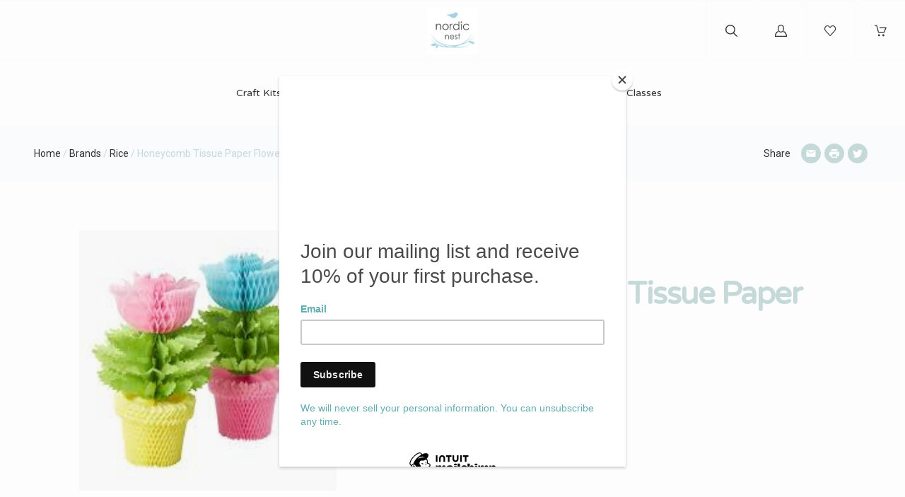

--- FILE ---
content_type: text/html; charset=UTF-8
request_url: https://shopnordicnest.com/honeycomb-tissue-paper-flower-pink/
body_size: 16814
content:
<!doctype html>
<!--[if IE 8]><html class="no-js ie8 lt-ie10 lt-ie9" lang="en"> <![endif]-->
<!--[if IE 9 ]><html class="no-js ie9 lt-ie10"> <![endif]-->
<!--[if (gt IE 9)|!(IE)]><!--> <html class="no-js" lang="en"> <!--<![endif]-->
  <head>
    <meta http-equiv="X-UA-Compatible" content="ie=edge" />

    <title>honeycomb  tissue paper flower pink</title>

    <meta property="product:price:amount" content="9" /><meta property="product:price:currency" content="USD" /><meta property="og:url" content="https://shopnordicnest.com/honeycomb-tissue-paper-flower-pink/" /><meta property="og:site_name" content="Shop Nordic Nest" /><meta name="keywords" content="paper flower honeycomb, self standing tissue paper flowers, wedding shower paper flower decor, danish design paper flowers, scandinavian paper flowers, rice dk paper flowers, baby shower paper flower table decor, easter paper flower table decor, tea party paper flower table decor"><meta name="description" content="table decor from Danish company Rice, self standing honeycomb pink paper  flowers"><link rel='canonical' href='https://shopnordicnest.com/honeycomb-tissue-paper-flower-pink/' /><meta name='platform' content='bigcommerce.stencil' /><meta property="og:type" content="product" />
<meta property="og:title" content="Honeycomb Tissue Paper Flower, Pink" />
<meta property="og:description" content="table decor from Danish company Rice, self standing honeycomb pink paper  flowers" />
<meta property="og:image" content="https://cdn11.bigcommerce.com/s-jzqlifjf88/products/148/images/298/Screen_Shot_2020-03-23_at_4.39.37_PM__70278.1585007213.500.750.png?c=2" />
<meta property="pinterest:richpins" content="enabled" />
    

    <link href="https://cdn11.bigcommerce.com/s-jzqlifjf88/product_images/Logo_Square_favicon.jpg?t=1517889562" rel="shortcut icon">
    <meta name="viewport" content="width=device-width, initial-scale=1, maximum-scale=1">
    <meta name="apple-mobile-web-app-capable" content="yes">
    <meta name="mobile-web-app-capable" content="yes">

    <script>document.documentElement.className = document.documentElement.className.replace(/\bno-js\b/,'js');</script>

    <script>
  function browserSupportsAllFeatures() {
    return window.Promise
      && window.fetch
      && window.URL
      && window.URLSearchParams
      && window.WeakMap
      // object-fit support
      && ('objectFit' in document.documentElement.style);
  }

  function loadScript(src) {
    var js = document.createElement('script');
    js.src = src;
    js.onerror = function () {
      console.error('Failed to load polyfill script ' + src);
    };
    document.head.appendChild(js);
  }

  if (!browserSupportsAllFeatures()) {
    loadScript('https://cdn11.bigcommerce.com/s-jzqlifjf88/stencil/37941dd0-ac9f-013b-dc62-0ee49fa910cd/dist/theme-bundle.polyfills.js');
  }
</script>

    <script>
      window.lazySizesConfig = window.lazySizesConfig || {};
      window.lazySizesConfig.loadMode = 1;
    </script>
    <script async src="https://cdn11.bigcommerce.com/s-jzqlifjf88/stencil/37941dd0-ac9f-013b-dc62-0ee49fa910cd/dist/theme-bundle.head_async.js"></script>

    <link data-stencil-stylesheet href="https://cdn11.bigcommerce.com/s-jzqlifjf88/stencil/37941dd0-ac9f-013b-dc62-0ee49fa910cd/css/theme-835a3520-c6a6-013b-feac-7a4d77352870.css" rel="stylesheet">

    <link href="https://fonts.googleapis.com/css?family=Karla:400%7CMontserrat:400%7CRoboto:300,400,400i,700%7CVarela+Round:&display=swap" rel="stylesheet">

    <!-- Start Tracking Code for analytics_facebook -->

<script>
!function(f,b,e,v,n,t,s){if(f.fbq)return;n=f.fbq=function(){n.callMethod?n.callMethod.apply(n,arguments):n.queue.push(arguments)};if(!f._fbq)f._fbq=n;n.push=n;n.loaded=!0;n.version='2.0';n.queue=[];t=b.createElement(e);t.async=!0;t.src=v;s=b.getElementsByTagName(e)[0];s.parentNode.insertBefore(t,s)}(window,document,'script','https://connect.facebook.net/en_US/fbevents.js');

fbq('set', 'autoConfig', 'false', '662929524581053');
fbq('dataProcessingOptions', ['LDU'], 0, 0);
fbq('init', '662929524581053', {"external_id":"8fb4eda1-326e-4ae2-a0b8-f2dc27e3a066"});
fbq('set', 'agent', 'bigcommerce', '662929524581053');

function trackEvents() {
    var pathName = window.location.pathname;

    fbq('track', 'PageView', {}, "");

    // Search events start -- only fire if the shopper lands on the /search.php page
    if (pathName.indexOf('/search.php') === 0 && getUrlParameter('search_query')) {
        fbq('track', 'Search', {
            content_type: 'product_group',
            content_ids: [],
            search_string: getUrlParameter('search_query')
        });
    }
    // Search events end

    // Wishlist events start -- only fire if the shopper attempts to add an item to their wishlist
    if (pathName.indexOf('/wishlist.php') === 0 && getUrlParameter('added_product_id')) {
        fbq('track', 'AddToWishlist', {
            content_type: 'product_group',
            content_ids: []
        });
    }
    // Wishlist events end

    // Lead events start -- only fire if the shopper subscribes to newsletter
    if (pathName.indexOf('/subscribe.php') === 0 && getUrlParameter('result') === 'success') {
        fbq('track', 'Lead', {});
    }
    // Lead events end

    // Registration events start -- only fire if the shopper registers an account
    if (pathName.indexOf('/login.php') === 0 && getUrlParameter('action') === 'account_created') {
        fbq('track', 'CompleteRegistration', {}, "");
    }
    // Registration events end

    

    function getUrlParameter(name) {
        var cleanName = name.replace(/[\[]/, '\[').replace(/[\]]/, '\]');
        var regex = new RegExp('[\?&]' + cleanName + '=([^&#]*)');
        var results = regex.exec(window.location.search);
        return results === null ? '' : decodeURIComponent(results[1].replace(/\+/g, ' '));
    }
}

if (window.addEventListener) {
    window.addEventListener("load", trackEvents, false)
}
</script>
<noscript><img height="1" width="1" style="display:none" alt="null" src="https://www.facebook.com/tr?id=662929524581053&ev=PageView&noscript=1&a=plbigcommerce1.2&eid="/></noscript>

<!-- End Tracking Code for analytics_facebook -->


<script type="text/javascript">
var BCData = {"product_attributes":{"sku":null,"upc":null,"mpn":null,"gtin":null,"weight":null,"base":true,"image":null,"price":{"without_tax":{"formatted":"$9.00","value":9,"currency":"USD"},"tax_label":"Sales Tax"},"stock":null,"instock":true,"stock_message":null,"purchasable":true,"purchasing_message":null,"call_for_price_message":null}};
</script>

<script nonce="">
(function () {
    var xmlHttp = new XMLHttpRequest();

    xmlHttp.open('POST', 'https://bes.gcp.data.bigcommerce.com/nobot');
    xmlHttp.setRequestHeader('Content-Type', 'application/json');
    xmlHttp.send('{"store_id":"999641920","timezone_offset":"-8.0","timestamp":"2026-02-03T05:49:17.72249600Z","visit_id":"c4445079-7b7e-4da5-8562-634e514bd36f","channel_id":1}');
})();
</script>

    
    
    <!-- snippet location html_head -->
    














































        
<script type="application/ld+json">
  {
    "@context": "http://schema.org",
    "@type": "WebSite",
    "name": "Shop Nordic Nest",
    "url": "https://shopnordicnest.com/"
  }
</script>
  </head>

  <body
    class="product 
  price-style-heading
  menu-style-heading
"
    data-currency-code="USD"
  >
    <div class="icon-sprite"><svg xmlns="http://www.w3.org/2000/svg" xmlns:xlink="http://www.w3.org/1999/xlink">

  <symbol id="icon-star" viewBox="0 0 20 20">
    <title>icon-star</title>
    <path d="M20 7.65l-7-.92-3-6.683L7.003 6.73 0 7.65l5.146 5.052-1.326 7.25 6.18-3.56 6.18 3.56-1.324-7.25L20 7.65zm-10 6.83l-4.03 2.324.863-4.732-3.356-3.296 4.567-.6L10 3.816l1.96 4.36 4.566.6-3.357 3.296.864 4.732L10 14.48z">
  </symbol>
  <symbol id="icon-lock" viewBox="0 0 24 24">
    <title>lock</title>
    <path d="M18 8h-1V6c0-2.76-2.24-5-5-5S7 3.24 7 6v2H6c-1.1 0-2 .9-2 2v10c0 1.1.9 2 2 2h12c1.1 0 2-.9 2-2V10c0-1.1-.9-2-2-2zm-6 9c-1.1 0-2-.9-2-2s.9-2 2-2 2 .9 2 2-.9 2-2 2zm3.1-9H8.9V6c0-1.71 1.39-3.1 3.1-3.1 1.71 0 3.1 1.39 3.1 3.1v2z"></path>
  </symbol>
  <symbol id="icon-plus" viewBox="0 0 1024 1024">
    <title>plus</title>
    <path class="path1" d="M133.766 603.15c-44.237 0-80.101-40.816-80.101-91.161v0c0-50.344 35.865-91.161 80.101-91.161h762.774c44.237 0 80.101 40.816 80.101 91.161v0c0 50.344-35.865 91.161-80.101 91.161h-762.774z"></path>
    <path class="path2" d="M515.153 973.477c-50.344 0-91.161-35.865-91.161-80.101v-762.774c0-44.237 40.816-80.101 91.161-80.101s91.161 35.865 91.161 80.101v762.774c0 44.237-40.816 80.101-91.161 80.101z"></path>
  </symbol>

</svg>
</div>


    <header
  class="main-header
  logo-center
  background-style-body"
  role="banner"
  data-main-header
>

  <section class="search-bar" data-search-bar>
  <!-- snippet location forms_search -->
  <form
    class="search-form"
    action="/search.php"
    data-validated-form
  >
    <div class="form-field">
      <button class="search-bar-submit" type="submit">
        <svg xmlns="http://www.w3.org/2000/svg" class="icon icon-search" viewBox="0 0 17 17">
  <title>
    Search
  </title>
  <path d="M2.023 1.99c-2.697 2.662-2.697 6.974 0 9.634 2.595 2.548 6.76 2.656 9.488.266l-.702-.02 5.003 4.93c.27.262.715.27.983.007.272-.24.28-.704.006-.972l-5.01-4.928-.362.36.363.357c0 .005 0 .005-.123.088-.2.06-.2.06-.226.054h.214l.15-.148c2.697-2.66 2.7-6.967.006-9.625C10.495.7 8.74 0 6.92 0 5.097 0 3.342.7 2.022 1.99zm9.06.72c2.294 2.262 2.29 5.926-.006 8.19l.363.36v-.507c-.034-.006-.034-.006-.24.056-.128.084-.128.084-.136.096l-.363.36.366.357 5.01 4.93c-.142-.14-.14-.35.012-.484.12-.118.32-.115.447.01l-5.002-4.928-.342-.337-.36.316c-2.322 2.036-5.873 1.944-8.082-.224-2.294-2.263-2.294-5.934 0-8.198 1.125-1.1 2.62-1.697 4.172-1.697 1.55 0 3.046.598 4.164 1.698zm-.257.25c2.16 2.127 2.16 5.564 0 7.69-2.16 2.125-5.655 2.125-7.815 0-2.157-2.127-2.157-5.564 0-7.69 1.05-1.034 2.45-1.594 3.91-1.594 1.457 0 2.86.56 3.906 1.595zm-8.54-.715c-2.56 2.52-2.56 6.6 0 9.12 2.56 2.522 6.705 2.522 9.266 0 2.56-2.52 2.56-6.6 0-9.12C10.312 1.015 8.647.352 6.92.352c-1.73 0-3.394.664-4.635 1.892z"/>
</svg>      </button>
      <input
        class="search-input form-input"
        name="search_query"
        placeholder="Enter a search term..."
        autocomplete="off"
        aria-label="Search"
        required
      >
    </div>
  </form>
</section>
  <div class="upper-header">


  <button class="upper-header-item mobile-menu-wrapper" data-menu-toggle>
    <div class="icon-wrapper">
      <svg xmlns="http://www.w3.org/2000/svg" class="icon icon-menu" viewBox="0 0 22 16">
  <title>
    Menu
  </title>
  <path d="M.938 1.922h20.01c.515 0 .937-.422.937-.938s-.422-.938-.938-.938H.937C.423.046 0 .468 0 .984s.422.938.938.938zm0 7.034h20.01c.515 0 .937-.422.937-.938 0-.515-.422-.938-.938-.938H.937c-.515 0-.937.423-.937.938 0 .516.422.938.938.938zm0 7.034h20.01c.515 0 .937-.42.937-.937 0-.516-.422-.938-.938-.938H.937c-.515 0-.937.422-.937.938s.422.938.938.938z"/>
</svg>    </div>
  </button>

  <div class="upper-header-item branding-wrapper">
    <div class="branding" data-branding>
        <a class="logo" href="/">
          <img
            class="header-logo-image"
            src="https://cdn11.bigcommerce.com/s-jzqlifjf88/images/stencil/250x100/logo_square_noframe_1536186018__77039.original.jpg"
            alt="Shop Nordic Nest"
          >
        </a>
    </div>
  </div>

  <button class="upper-header-item search-wrapper" data-search-toggle>
    <div class="icon-wrapper">
      <svg xmlns="http://www.w3.org/2000/svg" class="icon icon-search" viewBox="0 0 17 17">
  <title>
    Search
  </title>
  <path d="M2.023 1.99c-2.697 2.662-2.697 6.974 0 9.634 2.595 2.548 6.76 2.656 9.488.266l-.702-.02 5.003 4.93c.27.262.715.27.983.007.272-.24.28-.704.006-.972l-5.01-4.928-.362.36.363.357c0 .005 0 .005-.123.088-.2.06-.2.06-.226.054h.214l.15-.148c2.697-2.66 2.7-6.967.006-9.625C10.495.7 8.74 0 6.92 0 5.097 0 3.342.7 2.022 1.99zm9.06.72c2.294 2.262 2.29 5.926-.006 8.19l.363.36v-.507c-.034-.006-.034-.006-.24.056-.128.084-.128.084-.136.096l-.363.36.366.357 5.01 4.93c-.142-.14-.14-.35.012-.484.12-.118.32-.115.447.01l-5.002-4.928-.342-.337-.36.316c-2.322 2.036-5.873 1.944-8.082-.224-2.294-2.263-2.294-5.934 0-8.198 1.125-1.1 2.62-1.697 4.172-1.697 1.55 0 3.046.598 4.164 1.698zm-.257.25c2.16 2.127 2.16 5.564 0 7.69-2.16 2.125-5.655 2.125-7.815 0-2.157-2.127-2.157-5.564 0-7.69 1.05-1.034 2.45-1.594 3.91-1.594 1.457 0 2.86.56 3.906 1.595zm-8.54-.715c-2.56 2.52-2.56 6.6 0 9.12 2.56 2.522 6.705 2.522 9.266 0 2.56-2.52 2.56-6.6 0-9.12C10.312 1.015 8.647.352 6.92.352c-1.73 0-3.394.664-4.635 1.892z"/>
</svg>    </div>
    <div class="icon-wrapper icon-wrapper-alt">
      <svg xmlns="http://www.w3.org/2000/svg" class="icon icon-close" viewBox="0 0 16 16">
  <g fill-rule="evenodd">
    <path d="M1.533 15.455c-.192 0-.384-.073-.53-.22-.293-.293-.293-.77 0-1.062l13.17-13.17c.294-.294.77-.294 1.062 0 .293.292.293.767 0 1.06L2.063 15.235c-.146.147-.338.22-.53.22z"/>
    <path d="M14.704 15.455c-.192 0-.384-.073-.53-.22L1.002 2.065c-.293-.294-.293-.77 0-1.062.293-.293.768-.293 1.06 0l13.172 13.17c.293.294.293.77 0 1.063-.146.146-.338.22-.53.22z"/>
  </g>
</svg>    </div>
  </button>

      <a
        class="upper-header-item account-wrapper"
        href="/login.php"
        data-toggle-login-modal
      >
        <svg xmlns="http://www.w3.org/2000/svg" class="icon icon-account" viewBox="0 0 16 16">
  <title>
    Account
  </title>
  <path d="M8 10.286c2.374 0 4-1.72 4-4V4c0-2.28-1.626-4-4-4S4 1.72 4 4v2.286c0 2.28 1.626 4 4 4zM5.143 4C5.143 2.394 6.33 1.143 8 1.143c1.67 0 2.857 1.25 2.857 2.857v2.286C10.857 7.89 9.67 9.143 8 9.143c-1.67 0-2.857-1.252-2.857-2.857V4zm6.915 4.565l-.14-.047-.07.127c-.146.262-.32.517-.52.757l-.163.197.25.066c1.848.51 3.326 3.375 3.402 5.194H1.182c.076-1.82 1.386-4.684 3.233-5.193l.25-.068-.16-.2c-.2-.24-.376-.495-.52-.76l-.07-.124-.14.048C1.46 9.33 0 12.518 0 14.86V16h16v-1.14c0-2.342-1.63-5.53-3.942-6.295z"/>
</svg>        <span class="button-text">Log in</span>
      </a>

    <a class="upper-header-item wishlist-wrapper" href="/wishlist.php">
      <div class="icon-wrapper">
        <svg xmlns="http://www.w3.org/2000/svg" class="icon icon-wishlist" viewBox="0 0 18 16">
  <title>
    Wishlist
  </title>
  <path d="M8.562 16c-.16 0-.315-.067-.424-.185L1.294 8.438l-.006-.006C.458 7.512 0 6.292 0 5c0-1.294.458-2.513 1.288-3.433l.104-.115C2.238.516 3.367 0 4.572 0c1.204 0 2.334.516 3.18 1.452l.81.898.812-.898C10.22.516 11.348 0 12.554 0c1.204 0 2.333.516 3.18 1.452l.103.115c.83.92 1.288 2.14 1.288 3.433 0 1.293-.458 2.512-1.288 3.432l-.006.006-6.842 7.377c-.11.118-.263.185-.425.185zM2.146 7.653l6.416 6.916L14.98 7.65c1.32-1.465 1.32-3.846-.004-5.31l-.104-.114c-.623-.69-1.447-1.07-2.32-1.07-.872 0-1.696.38-2.32 1.07L8.992 3.6c-.11.12-.267.19-.43.19-.164 0-.32-.07-.43-.19L6.89 2.23c-.622-.69-1.446-1.07-2.318-1.07-.873 0-1.697.38-2.32 1.07l-.104.114C.826 3.807.825 6.188 2.146 7.654z"/>
</svg>      </div>
    </a>

  <a
    class="upper-header-item cart-wrapper cart-empty"
    href="/cart.php"
    data-cart-preview
  >
    <div class="icon-wrapper">
      <svg xmlns="http://www.w3.org/2000/svg" class="icon icon-cart" viewBox="0 0 17 16">
  <title>
    Cart
  </title>
  <path d="M.62 1.24h1.776l2.53 9.15c.073.27.32.455.6.455h7.778c.247 0 .464-.144.568-.372l2.83-6.507c.082-.196.062-.413-.052-.588-.114-.176-.31-.28-.516-.28H7.54c-.34 0-.62.28-.62.62 0 .34.28.62.62.62h7.643L12.89 9.606h-6.9L3.46.454C3.388.186 3.14 0 2.86 0H.62C.28 0 0 .28 0 .62c0 .34.28.62.62.62zm5.594 14.522c.775 0 1.405-.63 1.405-1.405s-.63-1.405-1.407-1.405c-.774 0-1.404.63-1.404 1.405s.63 1.405 1.403 1.405zm6.136.003h.103c.372-.03.713-.196.96-.485.25-.28.362-.64.342-1.023-.052-.764-.723-1.353-1.498-1.3-.775.05-1.353.732-1.3 1.496.05.734.66 1.312 1.393 1.312z"/>
</svg>    </div>
    <span class="mini-cart-count ">
      <span class="number">
        0
      </span>
    </span>
  </a>
</div>
  <aside class="mini-cart" data-mini-cart>
  <div class="mini-cart-inner">
    <div class="mini-cart-contents">
      <div class="mini-cart-items">
    <p class="mini-cart-empty">Your cart is currently empty</p>
</div>

    </div>
  </div>
</aside>
  <div class="lower-header">

  <nav class="menu main-menu menu-body" data-main-menu>
  <ul class="nav-menu">
          <li class="nav-menu-item" >
      <a href="https://shopnordicnest.com/craft-kits/">Craft Kits</a>
  </li>
  <li class="nav-menu-item" data-dropdown>
      <a href="https://shopnordicnest.com/gifts/" data-dropdown-toggle>
        Gifts
        <span class="dropdown-arrow">
          <svg xmlns="http://www.w3.org/2000/svg" class="icon icon-arrow-down" viewBox="0 0 8 5">
  <path fill-rule="evenodd" d="M4.228 3.912L7.872.672c.15-.134.17-.374.045-.535-.126-.16-.35-.183-.5-.05L4 3.127.584.086c-.15-.133-.375-.11-.5.05-.127.16-.107.4.044.535l3.644 3.24C3.838 3.972 3.92 4 4 4c.08 0 .162-.03.228-.088z"/>
</svg>        </span>
      </a>
      <ul class="dropdown" data-dropdown-panel>
        <li class="nav-menu-item-all nav-tier-item">
  <a href="https://shopnordicnest.com/gifts/">
      All Gifts
  </a>
</li>
  <li class="nav-tier-item " >
    <a href="https://shopnordicnest.com/gifts/stationary/" >
      Stationary
    </a>
    <ul class="dropdown-tier" data-tier-panel>
      <li class="nav-menu-item-all nav-tier-item">
  <a href="https://shopnordicnest.com/gifts/stationary/">
      All Stationary
  </a>
</li>
    </ul>
  </li>
      </ul>
  </li>
  <li class="nav-menu-item" data-dropdown>
      <a href="https://shopnordicnest.com/essentials/" data-dropdown-toggle>
        Essentials
        <span class="dropdown-arrow">
          <svg xmlns="http://www.w3.org/2000/svg" class="icon icon-arrow-down" viewBox="0 0 8 5">
  <path fill-rule="evenodd" d="M4.228 3.912L7.872.672c.15-.134.17-.374.045-.535-.126-.16-.35-.183-.5-.05L4 3.127.584.086c-.15-.133-.375-.11-.5.05-.127.16-.107.4.044.535l3.644 3.24C3.838 3.972 3.92 4 4 4c.08 0 .162-.03.228-.088z"/>
</svg>        </span>
      </a>
      <ul class="dropdown" data-dropdown-panel>
        <li class="nav-menu-item-all nav-tier-item">
  <a href="https://shopnordicnest.com/essentials/">
      All Essentials
  </a>
</li>
  <li class="nav-tier-item has-children" data-tier>
    <a href="https://shopnordicnest.com/home/baking/" data-tier-toggle>
      Baking
        <span class="dropdown-arrow">
          <svg xmlns="http://www.w3.org/2000/svg" class="icon icon-arrow-down" viewBox="0 0 8 5">
  <path fill-rule="evenodd" d="M4.228 3.912L7.872.672c.15-.134.17-.374.045-.535-.126-.16-.35-.183-.5-.05L4 3.127.584.086c-.15-.133-.375-.11-.5.05-.127.16-.107.4.044.535l3.644 3.24C3.838 3.972 3.92 4 4 4c.08 0 .162-.03.228-.088z"/>
</svg>        </span>
    </a>
    <ul class="dropdown-tier" data-tier-panel>
      <li class="nav-menu-item-all nav-tier-item">
  <a href="https://shopnordicnest.com/home/baking/">
      All Baking
  </a>
</li>
  <li class="nav-tier-item " >
    <a href="https://shopnordicnest.com/kitchen/cooking/" >
      Baking
    </a>
    <ul class="dropdown-tier" data-tier-panel>
      <li class="nav-menu-item-all nav-tier-item">
  <a href="https://shopnordicnest.com/kitchen/cooking/">
      All Baking
  </a>
</li>
    </ul>
  </li>
    </ul>
  </li>
  <li class="nav-tier-item has-children" data-tier>
    <a href="https://shopnordicnest.com/home/tableware/" data-tier-toggle>
      Tableware
        <span class="dropdown-arrow">
          <svg xmlns="http://www.w3.org/2000/svg" class="icon icon-arrow-down" viewBox="0 0 8 5">
  <path fill-rule="evenodd" d="M4.228 3.912L7.872.672c.15-.134.17-.374.045-.535-.126-.16-.35-.183-.5-.05L4 3.127.584.086c-.15-.133-.375-.11-.5.05-.127.16-.107.4.044.535l3.644 3.24C3.838 3.972 3.92 4 4 4c.08 0 .162-.03.228-.088z"/>
</svg>        </span>
    </a>
    <ul class="dropdown-tier" data-tier-panel>
      <li class="nav-menu-item-all nav-tier-item">
  <a href="https://shopnordicnest.com/home/tableware/">
      All Tableware
  </a>
</li>
  <li class="nav-tier-item " >
    <a href="https://shopnordicnest.com/tableware/bowls/" >
      Bowls
    </a>
    <ul class="dropdown-tier" data-tier-panel>
      <li class="nav-menu-item-all nav-tier-item">
  <a href="https://shopnordicnest.com/tableware/bowls/">
      All Bowls
  </a>
</li>
    </ul>
  </li>
  <li class="nav-tier-item " >
    <a href="https://shopnordicnest.com/tableware/cups/" >
      Cups
    </a>
    <ul class="dropdown-tier" data-tier-panel>
      <li class="nav-menu-item-all nav-tier-item">
  <a href="https://shopnordicnest.com/tableware/cups/">
      All Cups
  </a>
</li>
    </ul>
  </li>
  <li class="nav-tier-item " >
    <a href="https://shopnordicnest.com/home-living/tableware/kids-tableware/" >
      Kids tableware 
    </a>
    <ul class="dropdown-tier" data-tier-panel>
      <li class="nav-menu-item-all nav-tier-item">
  <a href="https://shopnordicnest.com/home-living/tableware/kids-tableware/">
      All Kids tableware 
  </a>
</li>
    </ul>
  </li>
  <li class="nav-tier-item " >
    <a href="https://shopnordicnest.com/tableware/plates/" >
      Plates
    </a>
    <ul class="dropdown-tier" data-tier-panel>
      <li class="nav-menu-item-all nav-tier-item">
  <a href="https://shopnordicnest.com/tableware/plates/">
      All Plates
  </a>
</li>
    </ul>
  </li>
  <li class="nav-tier-item " >
    <a href="https://shopnordicnest.com/tableware/serving-1/" >
      Serving
    </a>
    <ul class="dropdown-tier" data-tier-panel>
      <li class="nav-menu-item-all nav-tier-item">
  <a href="https://shopnordicnest.com/tableware/serving-1/">
      All Serving
  </a>
</li>
    </ul>
  </li>
  <li class="nav-tier-item " >
    <a href="https://shopnordicnest.com/tableware/table-decor/" >
      Textiles
    </a>
    <ul class="dropdown-tier" data-tier-panel>
      <li class="nav-menu-item-all nav-tier-item">
  <a href="https://shopnordicnest.com/tableware/table-decor/">
      All Textiles
  </a>
</li>
    </ul>
  </li>
  <li class="nav-tier-item " >
    <a href="https://shopnordicnest.com/tableware/utensils/" >
      Utensils
    </a>
    <ul class="dropdown-tier" data-tier-panel>
      <li class="nav-menu-item-all nav-tier-item">
  <a href="https://shopnordicnest.com/tableware/utensils/">
      All Utensils
  </a>
</li>
    </ul>
  </li>
  <li class="nav-tier-item " >
    <a href="https://shopnordicnest.com/tableware/wine-glass/" >
      Wine Glass
    </a>
    <ul class="dropdown-tier" data-tier-panel>
      <li class="nav-menu-item-all nav-tier-item">
  <a href="https://shopnordicnest.com/tableware/wine-glass/">
      All Wine Glass
  </a>
</li>
    </ul>
  </li>
    </ul>
  </li>
  <li class="nav-tier-item has-children" data-tier>
    <a href="https://shopnordicnest.com/home-living/party/" data-tier-toggle>
      Party
        <span class="dropdown-arrow">
          <svg xmlns="http://www.w3.org/2000/svg" class="icon icon-arrow-down" viewBox="0 0 8 5">
  <path fill-rule="evenodd" d="M4.228 3.912L7.872.672c.15-.134.17-.374.045-.535-.126-.16-.35-.183-.5-.05L4 3.127.584.086c-.15-.133-.375-.11-.5.05-.127.16-.107.4.044.535l3.644 3.24C3.838 3.972 3.92 4 4 4c.08 0 .162-.03.228-.088z"/>
</svg>        </span>
    </a>
    <ul class="dropdown-tier" data-tier-panel>
      <li class="nav-menu-item-all nav-tier-item">
  <a href="https://shopnordicnest.com/home-living/party/">
      All Party
  </a>
</li>
  <li class="nav-tier-item " >
    <a href="https://shopnordicnest.com/party/cake-candles-decor/" >
      Cake Candles
    </a>
    <ul class="dropdown-tier" data-tier-panel>
      <li class="nav-menu-item-all nav-tier-item">
  <a href="https://shopnordicnest.com/party/cake-candles-decor/">
      All Cake Candles
  </a>
</li>
    </ul>
  </li>
  <li class="nav-tier-item " >
    <a href="https://shopnordicnest.com/party/decor/" >
      Decor
    </a>
    <ul class="dropdown-tier" data-tier-panel>
      <li class="nav-menu-item-all nav-tier-item">
  <a href="https://shopnordicnest.com/party/decor/">
      All Decor
  </a>
</li>
    </ul>
  </li>
    </ul>
  </li>
      </ul>
  </li>
  <li class="nav-menu-item" data-dropdown>
      <a href="https://shopnordicnest.com/kids/" data-dropdown-toggle>
        Kids
        <span class="dropdown-arrow">
          <svg xmlns="http://www.w3.org/2000/svg" class="icon icon-arrow-down" viewBox="0 0 8 5">
  <path fill-rule="evenodd" d="M4.228 3.912L7.872.672c.15-.134.17-.374.045-.535-.126-.16-.35-.183-.5-.05L4 3.127.584.086c-.15-.133-.375-.11-.5.05-.127.16-.107.4.044.535l3.644 3.24C3.838 3.972 3.92 4 4 4c.08 0 .162-.03.228-.088z"/>
</svg>        </span>
      </a>
      <ul class="dropdown" data-dropdown-panel>
        <li class="nav-menu-item-all nav-tier-item">
  <a href="https://shopnordicnest.com/kids/">
      All Kids
  </a>
</li>
  <li class="nav-tier-item " >
    <a href="https://shopnordicnest.com/kids/decor/" >
      Decor
    </a>
    <ul class="dropdown-tier" data-tier-panel>
      <li class="nav-menu-item-all nav-tier-item">
  <a href="https://shopnordicnest.com/kids/decor/">
      All Decor
  </a>
</li>
    </ul>
  </li>
  <li class="nav-tier-item " >
    <a href="https://shopnordicnest.com/kids/kids-accessories/" >
      Kids Accessories
    </a>
    <ul class="dropdown-tier" data-tier-panel>
      <li class="nav-menu-item-all nav-tier-item">
  <a href="https://shopnordicnest.com/kids/kids-accessories/">
      All Kids Accessories
  </a>
</li>
    </ul>
  </li>
  <li class="nav-tier-item " >
    <a href="https://shopnordicnest.com/kids/kids-crafts/" >
      Kids Crafts
    </a>
    <ul class="dropdown-tier" data-tier-panel>
      <li class="nav-menu-item-all nav-tier-item">
  <a href="https://shopnordicnest.com/kids/kids-crafts/">
      All Kids Crafts
  </a>
</li>
    </ul>
  </li>
  <li class="nav-tier-item " >
    <a href="https://shopnordicnest.com/kids/mealtime/" >
      Mealtime
    </a>
    <ul class="dropdown-tier" data-tier-panel>
      <li class="nav-menu-item-all nav-tier-item">
  <a href="https://shopnordicnest.com/kids/mealtime/">
      All Mealtime
  </a>
</li>
    </ul>
  </li>
  <li class="nav-tier-item " >
    <a href="https://shopnordicnest.com/kids/toys/" >
      Play
    </a>
    <ul class="dropdown-tier" data-tier-panel>
      <li class="nav-menu-item-all nav-tier-item">
  <a href="https://shopnordicnest.com/kids/toys/">
      All Play
  </a>
</li>
    </ul>
  </li>
      </ul>
  </li>
  <li class="nav-menu-item" data-dropdown>
      <a href="https://shopnordicnest.com/crafting-kits/" data-dropdown-toggle>
        Yarn Shop
        <span class="dropdown-arrow">
          <svg xmlns="http://www.w3.org/2000/svg" class="icon icon-arrow-down" viewBox="0 0 8 5">
  <path fill-rule="evenodd" d="M4.228 3.912L7.872.672c.15-.134.17-.374.045-.535-.126-.16-.35-.183-.5-.05L4 3.127.584.086c-.15-.133-.375-.11-.5.05-.127.16-.107.4.044.535l3.644 3.24C3.838 3.972 3.92 4 4 4c.08 0 .162-.03.228-.088z"/>
</svg>        </span>
      </a>
      <ul class="dropdown" data-dropdown-panel>
        <li class="nav-menu-item-all nav-tier-item">
  <a href="https://shopnordicnest.com/crafting-kits/">
      All Yarn Shop
  </a>
</li>
  <li class="nav-tier-item " >
    <a href="https://shopnordicnest.com/yarn-shop/alpakka-ull/" >
      Alpakka Ull
    </a>
    <ul class="dropdown-tier" data-tier-panel>
      <li class="nav-menu-item-all nav-tier-item">
  <a href="https://shopnordicnest.com/yarn-shop/alpakka-ull/">
      All Alpakka Ull
  </a>
</li>
    </ul>
  </li>
  <li class="nav-tier-item " >
    <a href="https://shopnordicnest.com/yarn/baby-ull/" >
      Babyull Lanett
    </a>
    <ul class="dropdown-tier" data-tier-panel>
      <li class="nav-menu-item-all nav-tier-item">
  <a href="https://shopnordicnest.com/yarn/baby-ull/">
      All Babyull Lanett
  </a>
</li>
    </ul>
  </li>
  <li class="nav-tier-item " >
    <a href="https://shopnordicnest.com/yarn-shop/double-sunday/" >
      Double Sunday
    </a>
    <ul class="dropdown-tier" data-tier-panel>
      <li class="nav-menu-item-all nav-tier-item">
  <a href="https://shopnordicnest.com/yarn-shop/double-sunday/">
      All Double Sunday
  </a>
</li>
    </ul>
  </li>
  <li class="nav-tier-item " >
    <a href="https://shopnordicnest.com/yarn-shop/fritids-garn/" >
      Fritids Garn
    </a>
    <ul class="dropdown-tier" data-tier-panel>
      <li class="nav-menu-item-all nav-tier-item">
  <a href="https://shopnordicnest.com/yarn-shop/fritids-garn/">
      All Fritids Garn
  </a>
</li>
    </ul>
  </li>
  <li class="nav-tier-item " >
    <a href="https://shopnordicnest.com/yarn-shop/kos/" >
      Kos
    </a>
    <ul class="dropdown-tier" data-tier-panel>
      <li class="nav-menu-item-all nav-tier-item">
  <a href="https://shopnordicnest.com/yarn-shop/kos/">
      All Kos
  </a>
</li>
    </ul>
  </li>
  <li class="nav-tier-item " >
    <a href="https://shopnordicnest.com/yarn-shop/laine-nordic-knit-life/" >
      Laine, Nordic Knit Life
    </a>
    <ul class="dropdown-tier" data-tier-panel>
      <li class="nav-menu-item-all nav-tier-item">
  <a href="https://shopnordicnest.com/yarn-shop/laine-nordic-knit-life/">
      All Laine, Nordic Knit Life
  </a>
</li>
    </ul>
  </li>
  <li class="nav-tier-item " >
    <a href="https://shopnordicnest.com/yarn-shop/line/" >
      Line
    </a>
    <ul class="dropdown-tier" data-tier-panel>
      <li class="nav-menu-item-all nav-tier-item">
  <a href="https://shopnordicnest.com/yarn-shop/line/">
      All Line
  </a>
</li>
    </ul>
  </li>
  <li class="nav-tier-item " >
    <a href="https://shopnordicnest.com/yarn-shop/mandarin-petit/" >
      Mandarin Petit 
    </a>
    <ul class="dropdown-tier" data-tier-panel>
      <li class="nav-menu-item-all nav-tier-item">
  <a href="https://shopnordicnest.com/yarn-shop/mandarin-petit/">
      All Mandarin Petit 
  </a>
</li>
    </ul>
  </li>
  <li class="nav-tier-item " >
    <a href="https://shopnordicnest.com/yarn-shop/mini-alpakka/" >
      Mini Alpakka
    </a>
    <ul class="dropdown-tier" data-tier-panel>
      <li class="nav-menu-item-all nav-tier-item">
  <a href="https://shopnordicnest.com/yarn-shop/mini-alpakka/">
      All Mini Alpakka
  </a>
</li>
    </ul>
  </li>
  <li class="nav-tier-item " >
    <a href="https://shopnordicnest.com/yarn-shop/peer-gynt/" >
      Peer Gynt
    </a>
    <ul class="dropdown-tier" data-tier-panel>
      <li class="nav-menu-item-all nav-tier-item">
  <a href="https://shopnordicnest.com/yarn-shop/peer-gynt/">
      All Peer Gynt
  </a>
</li>
    </ul>
  </li>
  <li class="nav-tier-item " >
    <a href="https://shopnordicnest.com/yarn-shop/poppy/" >
      Poppy
    </a>
    <ul class="dropdown-tier" data-tier-panel>
      <li class="nav-menu-item-all nav-tier-item">
  <a href="https://shopnordicnest.com/yarn-shop/poppy/">
      All Poppy
  </a>
</li>
    </ul>
  </li>
  <li class="nav-tier-item " >
    <a href="https://shopnordicnest.com/yarn-stationary/knitting-crochet-patterns/" >
      Sandnes Knitting Patterns
    </a>
    <ul class="dropdown-tier" data-tier-panel>
      <li class="nav-menu-item-all nav-tier-item">
  <a href="https://shopnordicnest.com/yarn-stationary/knitting-crochet-patterns/">
      All Sandnes Knitting Patterns
  </a>
</li>
    </ul>
  </li>
  <li class="nav-tier-item " >
    <a href="https://shopnordicnest.com/yarn-shop/sunday/" >
      Sunday 
    </a>
    <ul class="dropdown-tier" data-tier-panel>
      <li class="nav-menu-item-all nav-tier-item">
  <a href="https://shopnordicnest.com/yarn-shop/sunday/">
      All Sunday 
  </a>
</li>
    </ul>
  </li>
  <li class="nav-tier-item " >
    <a href="https://shopnordicnest.com/yarn-shop/tykk-line/" >
      Tykk Line 
    </a>
    <ul class="dropdown-tier" data-tier-panel>
      <li class="nav-menu-item-all nav-tier-item">
  <a href="https://shopnordicnest.com/yarn-shop/tykk-line/">
      All Tykk Line 
  </a>
</li>
    </ul>
  </li>
  <li class="nav-tier-item " >
    <a href="https://shopnordicnest.com/yarn-shop/tynn-silk-mohair/" >
      Tynn Silk Mohair 
    </a>
    <ul class="dropdown-tier" data-tier-panel>
      <li class="nav-menu-item-all nav-tier-item">
  <a href="https://shopnordicnest.com/yarn-shop/tynn-silk-mohair/">
      All Tynn Silk Mohair 
  </a>
</li>
    </ul>
  </li>
      </ul>
  </li>
  <li class="nav-menu-item" >
      <a href="https://shopnordicnest.com/sale/">SALE</a>
  </li>
  <li class="nav-menu-item" >
      <a href="https://shopnordicnest.com/upcoming-events/">Classes</a>
  </li>
  </ul>

  <div data-content-region="home_below_menu"></div>
</nav>

    <div class="breadcrumb-sharing-wrapper">
      <section class="breadcrumbs">
      <span class="breadcrumb">
        <a href="https://shopnordicnest.com/">Home</a>
        <span class="breadcrumb-separator">/</span>
      <span class="breadcrumb">
        <a href="https://shopnordicnest.com/brands/">Brands</a>
        <span class="breadcrumb-separator">/</span>
      <span class="breadcrumb">
        <a href="https://shopnordicnest.com/brands/rice/">Rice</a>
        <span class="breadcrumb-separator">/</span>
        Honeycomb Tissue Paper Flower, Pink
      </span>
</section>

          <div class="share-links">
    <span class="share-links-title">
      Share
    </span>




        <div class="social-icon">
          <a
            href="mailto:?subject=&amp;body=https://shopnordicnest.com/honeycomb-tissue-paper-flower-pink/"
            class="share-email"
          >
            <svg xmlns="http://www.w3.org/2000/svg" class="icon icon-social icon-mail" viewBox="0 0 32 32">
  <path fill-rule="evenodd" d="M28.014 10.534V7.767l-12.03 6.884-12.03-6.883v2.767l12.03 6.82 12.03-6.82zm0-5.534c.797 0 1.49.28 2.076.836.586.557.88 1.2.88 1.93v16.47c0 .728-.294 1.37-.88 1.928-.587.557-1.28.836-2.076.836H3.954c-.796 0-1.488-.28-2.075-.836-.587-.557-.88-1.2-.88-1.93V7.765c0-.728.293-1.37.88-1.928C2.465 5.28 3.157 5 3.954 5h24.06z"/>
</svg>          </a>
        </div>







        <div class="social-icon">
          <a href="javascript:;" onclick="window.print()" class="share-print" data-share-print>
            <svg xmlns="http://www.w3.org/2000/svg" class="icon icon-social icon-print" viewBox="0 0 32 32">
  <path fill-rule="evenodd" d="M25.616 2v6H6.386V2h19.23zm1.576 14c.45 0 .84-.147 1.166-.438.325-.292.488-.656.488-1.093 0-.44-.163-.816-.488-1.133-.326-.317-.715-.475-1.166-.474-.45 0-.827.16-1.126.475-.3.316-.45.694-.45 1.132-.002.437.148.802.45 1.093.3.29.674.436 1.125.437h.002zm-4.807 10.86v-7.727H9.613v7.73h12.772v-.002zM27.192 10c1.302 0 2.428.458 3.38 1.373.95.916 1.426 2 1.428 3.25v9.24h-6.386V30H6.386v-6.137H0v-9.24c0-1.252.476-2.334 1.428-3.248.952-.913 2.078-1.37 3.38-1.373h22.386-.002V10z"/>
</svg>          </a>
        </div>


        <div class="social-icon">
          <a
            target="_blank"
            href="https://twitter.com/share?url=https://shopnordicnest.com/honeycomb-tissue-paper-flower-pink/&amp;text="
            class="share-twitter"
            data-share
          >
            <svg xmlns="http://www.w3.org/2000/svg" class="icon icon-social icon-twitter" viewBox="0 0 32 32">
  <title>
    Twitter
  </title>
  <path fill-rule="evenodd" d="M32 7.08a13.127 13.127 0 0 1-3.77 1.032 6.585 6.585 0 0 0 2.886-3.632 13.148 13.148 0 0 1-4.17 1.593A6.557 6.557 0 0 0 22.156 4a6.565 6.565 0 0 0-6.565 6.565c0 .515.06 1.016.17 1.496A18.64 18.64 0 0 1 2.23 5.2a6.534 6.534 0 0 0-.89 3.302 6.562 6.562 0 0 0 2.922 5.465 6.54 6.54 0 0 1-2.974-.82v.08a6.57 6.57 0 0 0 5.266 6.44 6.574 6.574 0 0 1-2.965.11 6.572 6.572 0 0 0 6.133 4.56 13.173 13.173 0 0 1-8.154 2.81c-.53 0-1.052-.03-1.566-.09a18.583 18.583 0 0 0 10.064 2.95c12.076 0 18.68-10.005 18.68-18.68 0-.285-.007-.568-.02-.85A13.344 13.344 0 0 0 32 7.08"/>
</svg>          </a>
        </div>





  </div>
    </div>

</div>

  <div data-content-region="header_bottom--global"></div>
  <div data-content-region="header_bottom"></div>
</header>
    



    <main class="main-content">
      
  <div class="product-container" data-product-container>
    <div
      class="product-details-wrapper"
      data-product-details
      data-product-title="Honeycomb Tissue Paper Flower, Pink"
    >

      <div class="product-images-customization-wrapper">
  <div class="product-images-wrapper">
  
<div class="product-slides-container" id="product-images">
  <div class="product-slides-wrap" data-images-primary>
        <a
          href="https://cdn11.bigcommerce.com/s-jzqlifjf88/images/stencil/original/products/148/296/Screen_Shot_2020-03-23_at_4.39.11_PM__23424.1585007186.png?c=2"
          class="product-slide"
          data-image-position="0"
          data-product-image
        >
          <img src="https://cdn11.bigcommerce.com/s-jzqlifjf88/images/stencil/original/products/148/296/Screen_Shot_2020-03-23_at_4.39.11_PM__23424.1585007186.png?c=2" alt="Honeycomb paper flower from Rice Dk">
        </a>
        <a
          href="https://cdn11.bigcommerce.com/s-jzqlifjf88/images/stencil/original/products/148/298/Screen_Shot_2020-03-23_at_4.39.37_PM__70278.1585007213.png?c=2"
          class="product-slide"
          data-image-position="1"
          data-product-image
        >
          <img src="https://cdn11.bigcommerce.com/s-jzqlifjf88/images/stencil/original/products/148/298/Screen_Shot_2020-03-23_at_4.39.37_PM__70278.1585007213.png?c=2" alt="Honeycomb Tissue Paper Flower, Pink">
        </a>
  </div>
</div>
  
<div class="product-images-pagination" data-images-pagination>
    <div
      class="product-images-pagination-thumb"
      data-image-position="0"
      data-product-thumbnails-slide
    >
      <a href="https://cdn11.bigcommerce.com/s-jzqlifjf88/images/stencil/original/products/148/296/Screen_Shot_2020-03-23_at_4.39.11_PM__23424.1585007186.png?c=2">
        <img src="https://cdn11.bigcommerce.com/s-jzqlifjf88/images/stencil/original/products/148/296/Screen_Shot_2020-03-23_at_4.39.11_PM__23424.1585007186.png?c=2" alt="Honeycomb paper flower from Rice Dk">
      </a>
    </div>
    <div
      class="product-images-pagination-thumb"
      data-image-position="1"
      data-product-thumbnails-slide
    >
      <a href="https://cdn11.bigcommerce.com/s-jzqlifjf88/images/stencil/original/products/148/298/Screen_Shot_2020-03-23_at_4.39.37_PM__70278.1585007213.png?c=2">
        <img src="https://cdn11.bigcommerce.com/s-jzqlifjf88/images/stencil/original/products/148/298/Screen_Shot_2020-03-23_at_4.39.37_PM__70278.1585007213.png?c=2" alt="Honeycomb Tissue Paper Flower, Pink">
      </a>
    </div>
</div>
</div>

  <div class="product-customization-wrapper">

    <form
      class="form product-standard"
      id="form-add-to-cart"
      method="post"
      action="https://shopnordicnest.com/cart.php"
      enctype="multipart/form-data"
      data-cart-item-add
      data-validated-form
      
    >
      <input type="hidden" name="action" value="add">
      <input type="hidden" name="product_id" value="148" data-product-id>

      <div class="tabs tabs-product-form">
        <div class="tab tab-product-summary tab-selected">

            <div class="product-brand">
    <a href="https://shopnordicnest.com/brands/Rice.html">Rice</a>
  </div>
<h1 class="product-title">Honeycomb Tissue Paper Flower, Pink</h1>
<div class="product-price">
        <div
      class="
        price
        
        "
      >
        <div
          class="price-withouttax"
          data-product-price-wrapper="without-tax"
        >



          <div class="price-value-wrapper">
              <label class="price-label">
                
              </label>
            <span class="price-value" data-product-price>
              $9.00
            </span>


          </div>

        </div>


    </div>
</div>

<div data-content-region="product_below_price"></div>

<div class="product-stock">
  <span
    class="product-details-hidden"
    data-product-stock
  >
    Current stock:
  </span>
  <span
    class="product-details-hidden"
    data-product-stock
    data-product-stock-level
  >
      0
  </span>

</div>




          <div data-product-option-message></div>




            <div class="add-to-cart-quantity-container">
              <div class="form-field form-field-number" data-product-quantity>
                <label class="form-label">
                  <span class="form-field-title">Quantity</span>
                  
<span class="form-field-quantity-control" data-quantity-control="148">
  <span class="form-field-control">
    <input
      class="form-input"
      type="number"
      name="qty[]"
      pattern="[0-9]*"
      value="1"
      min="0"
      
      data-quantity-control-input
    >
    <div class="form-field-control-up" data-quantity-control-action="increment"><svg xmlns="http://www.w3.org/2000/svg" class="icon icon-arrow-up" viewBox="0 0 8 4">
  <path fill-rule="evenodd" d="M4.228.09l3.644 3.24c.15.133.17.373.045.534-.126.16-.35.183-.5.05L4 .874.584 3.914c-.15.134-.375.11-.5-.05-.127-.16-.107-.4.044-.534L3.772.09C3.838.028 3.92 0 4 0c.08 0 .162.03.228.088z"/>
</svg></div>
    <div class="form-field-control-down" data-quantity-control-action="decrement"><svg xmlns="http://www.w3.org/2000/svg" class="icon icon-arrow-down" viewBox="0 0 8 5">
  <path fill-rule="evenodd" d="M4.228 3.912L7.872.672c.15-.134.17-.374.045-.535-.126-.16-.35-.183-.5-.05L4 3.127.584.086c-.15-.133-.375-.11-.5.05-.127.16-.107.4.044.535l3.644 3.24C3.838 3.972 3.92 4 4 4c.08 0 .162-.03.228-.088z"/>
</svg></div>
  </span>
</span>
                </label>
              </div>
            </div>

          
          <div class="tab-footer tab-footer-product-customizations">
  <div class="form-field product-actions" data-product-add>
      <button
        class="button button-progress"
        type="submit"
        data-button-purchase
        data-product-title="Honeycomb Tissue Paper Flower, Pink"
      >
          <span class="button-text">Add To Cart</span>
        <span class="complete-text">
          <svg xmlns="http://www.w3.org/2000/svg" width="7" height="5" viewBox="0 0 7 5">
  <title>
    checkmark
  </title>
  <path fill="currentColor" fill-rule="evenodd" d="M6.173.139L2.366 3.858.826 2.355a.492.492 0 0 0-.684 0 .465.465 0 0 0 0 .669l1.881 1.838a.489.489 0 0 0 .685 0l.001-.002L6.86.807a.465.465 0 0 0 0-.668.492.492 0 0 0-.686 0z"/>
</svg>
        </span>
      </button>

        <div class="product-wishlist">
    <span class="product-item-wishlist-icon">
      <svg xmlns="http://www.w3.org/2000/svg" class="icon icon-wishlist" viewBox="0 0 18 16">
  <title>
    Wishlist
  </title>
  <path d="M8.562 16c-.16 0-.315-.067-.424-.185L1.294 8.438l-.006-.006C.458 7.512 0 6.292 0 5c0-1.294.458-2.513 1.288-3.433l.104-.115C2.238.516 3.367 0 4.572 0c1.204 0 2.334.516 3.18 1.452l.81.898.812-.898C10.22.516 11.348 0 12.554 0c1.204 0 2.333.516 3.18 1.452l.103.115c.83.92 1.288 2.14 1.288 3.433 0 1.293-.458 2.512-1.288 3.432l-.006.006-6.842 7.377c-.11.118-.263.185-.425.185zM2.146 7.653l6.416 6.916L14.98 7.65c1.32-1.465 1.32-3.846-.004-5.31l-.104-.114c-.623-.69-1.447-1.07-2.32-1.07-.872 0-1.696.38-2.32 1.07L8.992 3.6c-.11.12-.267.19-.43.19-.164 0-.32-.07-.43-.19L6.89 2.23c-.622-.69-1.446-1.07-2.318-1.07-.873 0-1.697.38-2.32 1.07l-.104.114C.826 3.807.825 6.188 2.146 7.654z"/>
</svg>      <a
        href="/wishlist.php?action=add&amp;product_id=148"
        class="product-item-wishlist"
        data-wishlist-link
      >
        Add to wishlist
      </a>
    </span>
</div>
  </div>
</div>
        </div>
      </div>

    </form>
  </div>
</div>

      <section class="product-tabs" data-tabs>
  <ul class="tabs">
      <li class="product-tab-title tab-title">
        <a href="#description" class="product-info-links" data-tab-link>
          Product description
        </a>
      </li>
      <li class="product-tab-title tab-title">
        <a href="#additional-info" class="product-info-links" data-tab-link>
          Additional Information
        </a>
      </li>
  </ul>

    <div
      class="product-tabs-content
      product-tabs-content-mobile
"
    >
      <div class="product-accordion-title accordion-title">
        <a href="#description" class="product-info-links" data-tab-link>
          Product description
        </a>
      </div>
      <section
  class="product-tabs-section product-tabs-description user-content"
  id="description"
  data-tab-content
>
  <div class="product-description-wrapper">
      <div class="product-description rte">
        <p>Beautiful honeycomb paper flower decoration. Stands by itself. Great table decor or window sill&nbsp;for any birthday party, baby shower, Easter brunch or tea party.</p>
<p>Height 11.6 inches</p>
<p>Width 7.6 inches</p>
<p>Also available in Blue.</p>
      </div>
      <div class="product-description-image">
          <img
    src="https://cdn11.bigcommerce.com/s-jzqlifjf88/images/stencil/160w/products/148/296/Screen_Shot_2020-03-23_at_4.39.11_PM__23424.1585007186.png?c=2"
    alt="Honeycomb paper flower from Rice Dk"
    title="Honeycomb paper flower from Rice Dk"
    data-sizes="auto"
        srcset="https://cdn11.bigcommerce.com/s-jzqlifjf88/images/stencil/80w/products/148/296/Screen_Shot_2020-03-23_at_4.39.11_PM__23424.1585007186.png?c=2"
    data-srcset="https://cdn11.bigcommerce.com/s-jzqlifjf88/images/stencil/80w/products/148/296/Screen_Shot_2020-03-23_at_4.39.11_PM__23424.1585007186.png?c=2 80w, https://cdn11.bigcommerce.com/s-jzqlifjf88/images/stencil/160w/products/148/296/Screen_Shot_2020-03-23_at_4.39.11_PM__23424.1585007186.png?c=2 160w, https://cdn11.bigcommerce.com/s-jzqlifjf88/images/stencil/320w/products/148/296/Screen_Shot_2020-03-23_at_4.39.11_PM__23424.1585007186.png?c=2 320w, https://cdn11.bigcommerce.com/s-jzqlifjf88/images/stencil/640w/products/148/296/Screen_Shot_2020-03-23_at_4.39.11_PM__23424.1585007186.png?c=2 640w, https://cdn11.bigcommerce.com/s-jzqlifjf88/images/stencil/960w/products/148/296/Screen_Shot_2020-03-23_at_4.39.11_PM__23424.1585007186.png?c=2 960w, https://cdn11.bigcommerce.com/s-jzqlifjf88/images/stencil/1280w/products/148/296/Screen_Shot_2020-03-23_at_4.39.11_PM__23424.1585007186.png?c=2 1280w, https://cdn11.bigcommerce.com/s-jzqlifjf88/images/stencil/1920w/products/148/296/Screen_Shot_2020-03-23_at_4.39.11_PM__23424.1585007186.png?c=2 1920w, https://cdn11.bigcommerce.com/s-jzqlifjf88/images/stencil/2560w/products/148/296/Screen_Shot_2020-03-23_at_4.39.11_PM__23424.1585007186.png?c=2 2560w"
  class="lazyload image-contain"
  style="object-fit: contain;"
  
/>
      </div>
  </div>
</section>
    </div>


    <div class="product-tabs-content product-tabs-content-mobile">
      <div class="product-accordion-title accordion-title">
        <a href="#additional-info" class="product-info-links" data-tab-link>
          Additional Information
        </a>
      </div>
      <section
  class="product-tabs-section tabs-additional-info"
  id="additional-info"
  data-tab-content
>
    <div class="product-additional-info-item additional-info-gift-wrapping">
      <span class="product-additional-info-item-name">
        Gift wrapping:
      </span>
      <span class="product-additional-info-item-value">
        Options available
      </span>
    </div>
</section>
    </div>
</section>
    </div>

    <div data-content-region="product_below_content"></div>
  </div>

    <section class="products-related">
      <h2 class="section-title">You might also be interested in…</h2>
      <div class="product-related-items">
          <article class="product-item" data-product-item>
  <div
    class="
      product-item-image
      ratio-3-4
    "
  >
    <a href="https://shopnordicnest.com/honeycomb-paper-flower-blue/">
      <img
    src="https://cdn11.bigcommerce.com/s-jzqlifjf88/images/stencil/160w/products/149/301/Screen_Shot_2020-03-23_at_4.40.12_PM__70533.1585007390.png?c=2"
    alt="Honeycomb Paper Flower, Blue, Rice Dk"
    title="Honeycomb Paper Flower, Blue, Rice Dk"
    data-sizes="auto"
        srcset="https://cdn11.bigcommerce.com/s-jzqlifjf88/images/stencil/80w/products/149/301/Screen_Shot_2020-03-23_at_4.40.12_PM__70533.1585007390.png?c=2"
    data-srcset="https://cdn11.bigcommerce.com/s-jzqlifjf88/images/stencil/80w/products/149/301/Screen_Shot_2020-03-23_at_4.40.12_PM__70533.1585007390.png?c=2 80w, https://cdn11.bigcommerce.com/s-jzqlifjf88/images/stencil/160w/products/149/301/Screen_Shot_2020-03-23_at_4.40.12_PM__70533.1585007390.png?c=2 160w, https://cdn11.bigcommerce.com/s-jzqlifjf88/images/stencil/320w/products/149/301/Screen_Shot_2020-03-23_at_4.40.12_PM__70533.1585007390.png?c=2 320w, https://cdn11.bigcommerce.com/s-jzqlifjf88/images/stencil/640w/products/149/301/Screen_Shot_2020-03-23_at_4.40.12_PM__70533.1585007390.png?c=2 640w, https://cdn11.bigcommerce.com/s-jzqlifjf88/images/stencil/960w/products/149/301/Screen_Shot_2020-03-23_at_4.40.12_PM__70533.1585007390.png?c=2 960w, https://cdn11.bigcommerce.com/s-jzqlifjf88/images/stencil/1280w/products/149/301/Screen_Shot_2020-03-23_at_4.40.12_PM__70533.1585007390.png?c=2 1280w, https://cdn11.bigcommerce.com/s-jzqlifjf88/images/stencil/1920w/products/149/301/Screen_Shot_2020-03-23_at_4.40.12_PM__70533.1585007390.png?c=2 1920w, https://cdn11.bigcommerce.com/s-jzqlifjf88/images/stencil/2560w/products/149/301/Screen_Shot_2020-03-23_at_4.40.12_PM__70533.1585007390.png?c=2 2560w"
  class="lazyload responsive-image image-contain"
  style="object-fit: contain;"
  
/>
    </a>


  </div>
  <div class="product-item-info">
      <span class="product-item-brand">Rice</span>
    <h3 class="product-item-name"><a href="https://shopnordicnest.com/honeycomb-paper-flower-blue/">Honeycomb paper flower, blue</a></h3>
    <span class="product-item-price">
          <div
      class="
        price
        
        "
      >
        <div
          class="price-withouttax"
          data-product-price-wrapper="without-tax"
        >



          <div class="price-value-wrapper">
              <label class="price-label">
                
              </label>
            <span class="price-value" data-product-price>
              $9.00
            </span>


          </div>

        </div>


    </div>
    </span>
  </div>
</article>
          <article class="product-item" data-product-item>
  <div
    class="
      product-item-image
      ratio-3-4
    "
  >
    <a href="https://shopnordicnest.com/flower-shaped-hand-soap/">
      <img
    src="https://cdn11.bigcommerce.com/s-jzqlifjf88/images/stencil/160w/products/136/275/HandmadeSoap__82703.1743095650.JPG?c=2"
    alt="Handmade soap"
    title="Handmade soap"
    data-sizes="auto"
        srcset="https://cdn11.bigcommerce.com/s-jzqlifjf88/images/stencil/80w/products/136/275/HandmadeSoap__82703.1743095650.JPG?c=2"
    data-srcset="https://cdn11.bigcommerce.com/s-jzqlifjf88/images/stencil/80w/products/136/275/HandmadeSoap__82703.1743095650.JPG?c=2 80w, https://cdn11.bigcommerce.com/s-jzqlifjf88/images/stencil/160w/products/136/275/HandmadeSoap__82703.1743095650.JPG?c=2 160w, https://cdn11.bigcommerce.com/s-jzqlifjf88/images/stencil/320w/products/136/275/HandmadeSoap__82703.1743095650.JPG?c=2 320w, https://cdn11.bigcommerce.com/s-jzqlifjf88/images/stencil/640w/products/136/275/HandmadeSoap__82703.1743095650.JPG?c=2 640w, https://cdn11.bigcommerce.com/s-jzqlifjf88/images/stencil/960w/products/136/275/HandmadeSoap__82703.1743095650.JPG?c=2 960w, https://cdn11.bigcommerce.com/s-jzqlifjf88/images/stencil/1280w/products/136/275/HandmadeSoap__82703.1743095650.JPG?c=2 1280w, https://cdn11.bigcommerce.com/s-jzqlifjf88/images/stencil/1920w/products/136/275/HandmadeSoap__82703.1743095650.JPG?c=2 1920w, https://cdn11.bigcommerce.com/s-jzqlifjf88/images/stencil/2560w/products/136/275/HandmadeSoap__82703.1743095650.JPG?c=2 2560w"
  class="lazyload responsive-image image-contain"
  style="object-fit: contain;"
  
/>
    </a>


  </div>
  <div class="product-item-info">
      <span class="product-item-brand">Nordic Nest</span>
    <h3 class="product-item-name"><a href="https://shopnordicnest.com/flower-shaped-hand-soap/">Flower Shaped Hand soap</a></h3>
    <span class="product-item-price">
          <div
      class="
        price
        
        "
      >
        <div
          class="price-withouttax"
          data-product-price-wrapper="without-tax"
        >



          <div class="price-value-wrapper">
              <label class="price-label">
                
              </label>
            <span class="price-value" data-product-price>
              $8.00
            </span>


          </div>

        </div>


    </div>
    </span>
  </div>
</article>
          <article class="product-item" data-product-item>
  <div
    class="
      product-item-image
      ratio-3-4
    "
  >
    <a href="https://shopnordicnest.com/gold-paper-straws/">
      <img
    src="https://cdn11.bigcommerce.com/s-jzqlifjf88/images/stencil/160w/products/348/590/Gold_Paper_Straws_with_Banner_Rice_DK_STRAW-GOLBAXC_1__53087.1594571121.png?c=2"
    alt="Gold paper straws, 12."
    title="Gold paper straws, 12."
    data-sizes="auto"
        srcset="https://cdn11.bigcommerce.com/s-jzqlifjf88/images/stencil/80w/products/348/590/Gold_Paper_Straws_with_Banner_Rice_DK_STRAW-GOLBAXC_1__53087.1594571121.png?c=2"
    data-srcset="https://cdn11.bigcommerce.com/s-jzqlifjf88/images/stencil/80w/products/348/590/Gold_Paper_Straws_with_Banner_Rice_DK_STRAW-GOLBAXC_1__53087.1594571121.png?c=2 80w, https://cdn11.bigcommerce.com/s-jzqlifjf88/images/stencil/160w/products/348/590/Gold_Paper_Straws_with_Banner_Rice_DK_STRAW-GOLBAXC_1__53087.1594571121.png?c=2 160w, https://cdn11.bigcommerce.com/s-jzqlifjf88/images/stencil/320w/products/348/590/Gold_Paper_Straws_with_Banner_Rice_DK_STRAW-GOLBAXC_1__53087.1594571121.png?c=2 320w, https://cdn11.bigcommerce.com/s-jzqlifjf88/images/stencil/640w/products/348/590/Gold_Paper_Straws_with_Banner_Rice_DK_STRAW-GOLBAXC_1__53087.1594571121.png?c=2 640w, https://cdn11.bigcommerce.com/s-jzqlifjf88/images/stencil/960w/products/348/590/Gold_Paper_Straws_with_Banner_Rice_DK_STRAW-GOLBAXC_1__53087.1594571121.png?c=2 960w, https://cdn11.bigcommerce.com/s-jzqlifjf88/images/stencil/1280w/products/348/590/Gold_Paper_Straws_with_Banner_Rice_DK_STRAW-GOLBAXC_1__53087.1594571121.png?c=2 1280w, https://cdn11.bigcommerce.com/s-jzqlifjf88/images/stencil/1920w/products/348/590/Gold_Paper_Straws_with_Banner_Rice_DK_STRAW-GOLBAXC_1__53087.1594571121.png?c=2 1920w, https://cdn11.bigcommerce.com/s-jzqlifjf88/images/stencil/2560w/products/348/590/Gold_Paper_Straws_with_Banner_Rice_DK_STRAW-GOLBAXC_1__53087.1594571121.png?c=2 2560w"
  class="lazyload responsive-image image-contain"
  style="object-fit: contain;"
  
/>
    </a>


  </div>
  <div class="product-item-info">
      <span class="product-item-brand">Rice</span>
    <h3 class="product-item-name"><a href="https://shopnordicnest.com/gold-paper-straws/">Gold paper straws</a></h3>
    <span class="product-item-price">
          <div
      class="
        price
        
        "
      >
        <div
          class="price-withouttax"
          data-product-price-wrapper="without-tax"
        >



          <div class="price-value-wrapper">
              <label class="price-label">
                
              </label>
            <span class="price-value" data-product-price>
              $6.50
            </span>


          </div>

        </div>


    </div>
    </span>
  </div>
</article>
          <article class="product-item" data-product-item>
  <div
    class="
      product-item-image
      ratio-3-4
    "
  >
    <a href="https://shopnordicnest.com/sandwich-paper-kiss/">
      <img
    src="https://cdn11.bigcommerce.com/s-jzqlifjf88/images/stencil/160w/products/511/977/Kisaw_kiss__29165.1613021479.jpg?c=2"
    alt="Sandwich Paper, Kiss"
    title="Sandwich Paper, Kiss"
    data-sizes="auto"
        srcset="https://cdn11.bigcommerce.com/s-jzqlifjf88/images/stencil/80w/products/511/977/Kisaw_kiss__29165.1613021479.jpg?c=2"
    data-srcset="https://cdn11.bigcommerce.com/s-jzqlifjf88/images/stencil/80w/products/511/977/Kisaw_kiss__29165.1613021479.jpg?c=2 80w, https://cdn11.bigcommerce.com/s-jzqlifjf88/images/stencil/160w/products/511/977/Kisaw_kiss__29165.1613021479.jpg?c=2 160w, https://cdn11.bigcommerce.com/s-jzqlifjf88/images/stencil/320w/products/511/977/Kisaw_kiss__29165.1613021479.jpg?c=2 320w, https://cdn11.bigcommerce.com/s-jzqlifjf88/images/stencil/640w/products/511/977/Kisaw_kiss__29165.1613021479.jpg?c=2 640w, https://cdn11.bigcommerce.com/s-jzqlifjf88/images/stencil/960w/products/511/977/Kisaw_kiss__29165.1613021479.jpg?c=2 960w, https://cdn11.bigcommerce.com/s-jzqlifjf88/images/stencil/1280w/products/511/977/Kisaw_kiss__29165.1613021479.jpg?c=2 1280w, https://cdn11.bigcommerce.com/s-jzqlifjf88/images/stencil/1920w/products/511/977/Kisaw_kiss__29165.1613021479.jpg?c=2 1920w, https://cdn11.bigcommerce.com/s-jzqlifjf88/images/stencil/2560w/products/511/977/Kisaw_kiss__29165.1613021479.jpg?c=2 2560w"
  class="lazyload responsive-image image-contain"
  style="object-fit: contain;"
  
/>
    </a>


  </div>
  <div class="product-item-info">
      <span class="product-item-brand">Rice</span>
    <h3 class="product-item-name"><a href="https://shopnordicnest.com/sandwich-paper-kiss/">Sandwich Paper, Kiss</a></h3>
    <span class="product-item-price">
          <div
      class="
        price
        
        "
      >
        <div
          class="price-withouttax"
          data-product-price-wrapper="without-tax"
        >



          <div class="price-value-wrapper">
              <label class="price-label">
                
              </label>
            <span class="price-value" data-product-price>
              $12.00
            </span>


          </div>

        </div>


    </div>
    </span>
  </div>
</article>

          <div class="product-item-empty">
          </div>
          <div class="product-item-empty">
          </div>
          <div class="product-item-empty">
          </div>
      </div>
    </section>

  <div id="modal-wishlist-form" class="modal-container wishlist-modal-container">
  <a href="#" class="modal-close"><svg xmlns="http://www.w3.org/2000/svg" class="icon icon-close" viewBox="0 0 16 16">
  <g fill-rule="evenodd">
    <path d="M1.533 15.455c-.192 0-.384-.073-.53-.22-.293-.293-.293-.77 0-1.062l13.17-13.17c.294-.294.77-.294 1.062 0 .293.292.293.767 0 1.06L2.063 15.235c-.146.147-.338.22-.53.22z"/>
    <path d="M14.704 15.455c-.192 0-.384-.073-.53-.22L1.002 2.065c-.293-.294-.293-.77 0-1.062.293-.293.768-.293 1.06 0l13.172 13.17c.293.294.293.77 0 1.063-.146.146-.338.22-.53.22z"/>
  </g>
</svg></a>

  <div class="modal-body">
    <h1 class="page-title">Add to wishlist</h1>
    <form
      id="form-wishlist"
      class="form"
      data-validated-form
    >
    <div class="form-field form-field-options form-field-select form-required">
      <label class="form-label">
        <span class="form-field-title">
          Add to wishlist
        </span>
        <span class="form-field-control">
          <div class="form-select-wrapper">
            <select
              class="form-input form-select"
              id="product-wishlist"
              name="product-wishlist"
              aria-required="true"
              required
            >
              <option value="" selected disabled>Pick one</option>
            </select>
          </div>
        </span>
      </label>
    </div>
    <button
      class="button button-progress"
      type="submit"
      data-wishlist-submit
    >
      <span class="button-text">Add</span>
      <span class="complete-text">
        <svg xmlns="http://www.w3.org/2000/svg" width="7" height="5" viewBox="0 0 7 5">
  <title>
    checkmark
  </title>
  <path fill="currentColor" fill-rule="evenodd" d="M6.173.139L2.366 3.858.826 2.355a.492.492 0 0 0-.684 0 .465.465 0 0 0 0 .669l1.881 1.838a.489.489 0 0 0 .685 0l.001-.002L6.86.807a.465.465 0 0 0 0-.668.492.492 0 0 0-.686 0z"/>
</svg>
      </span>
    </button>
    <div class="wishlist-alerts" data-product-message></div>
  </form>
  </div>
</div>

  <script id="schema-product">
  var schema = document.createElement('script');
  schema.type = 'application/ld+json';
  schema.text = JSON.stringify({
    "@context": "http://schema.org/",
    "@type": "Product",
    "name": "Honeycomb Tissue Paper Flower, Pink",
    "image": "https://cdn11.bigcommerce.com/s-jzqlifjf88/images/stencil/original/products/148/296/Screen_Shot_2020-03-23_at_4.39.11_PM__23424.1585007186.png?c=2",
    "description": "&quot;&lt;p&gt;Beautiful honeycomb paper flower decoration. Stands by itself. Great table decor or window sill&amp;nbsp;for any birthday party, baby shower, Easter brunch or tea party.&lt;/p&gt;\r\n&lt;p&gt;Height 11.6 inches&lt;/p&gt;\r\n&lt;p&gt;Width 7.6 inches&lt;/p&gt;\r\n&lt;p&gt;Also available in Blue.&lt;/p&gt;&quot;",
    "sku": "",
    "brand": {
      "@type": "Thing",
      "name": "Rice"
    },
    "offers": {
      "@type": "Offer",
      "itemCondition": "",
      "availability": "http://schema.org/InStock",
      "sku": "",
      "priceCurrency": "USD",
      "url": window.location.href,
      "seller": {
        "@type": "Organization",
        "name": "Shop Nordic Nest"
      },
      "priceSpecification": {
        "@type": "PriceSpecification",
        "priceCurrency": "USD",
          "price": "9",
          "valueAddedTaxIncluded": "false"
      }
    }
  });

  document.querySelector('body').appendChild(schema);
  var script = document.getElementById('schema-product');
  script.parentElement.removeChild(script);
</script>
  


    </main>
    <section class="newsletter newsletter-alternate">
  <h2 class="section-title newsletter-title">
    Subscribe To Our Newsletter
  </h2>
  <form
    class="form newsletter-subscription-form"
    action="/subscribe.php"
    method="post"
    data-validated-form
  >
    <input type="hidden" name="action" value="subscribe">
    <input type="hidden" name="nl_first_name" value="bc">
    <input type="hidden" name="check" value="1">
    <div class="form-field form-inline">
      <label
        class="sr-only"
        for="nl_email"
      >
        Email address
      </label>
      <input
        class="form-input"
        id="nl_email"
        name="nl_email"
        type="email"
        value=""
        placeholder="Email address"
        required
      >
      <div class="newsletter-btn-wrapper">
        <input
          class="button"
          type="submit"
          value="Subscribe"
        >
      </div>
    </div>
  </form>
</section>
    
<footer class="main-footer footer-body">

  <div
  class="
    upper-footer
          upper-footer-columns
  "
>
    
<nav class="menu footer-menu">
  <h6 class="footer-section-title">pages</h6>
  <ul class="nav-menu">
        <li class="nav-menu-item">
          <a href="https://shopnordicnest.com/create-your-own-easter-basket/">
            Create your own easter basket!
          </a>
        </li>
        <li class="nav-menu-item">
          <a href="https://shopnordicnest.com/shipping-returns/">
            Shipping &amp; Returns
          </a>
        </li>
        <li class="nav-menu-item">
          <a href="https://shopnordicnest.com/contact-us/">
            Contact Us
          </a>
        </li>
        <li class="nav-menu-item">
          <a href="https://shopnordicnest.com/about-us/">
            About Us
          </a>
        </li>
        <li class="nav-menu-item">
          <a href="/giftcertificates.php">
            Gift Certificates
          </a>
        </li>


  </ul>
</nav>
    
<nav class="menu footer-menu">
  <h6 class="footer-section-title">brands</h6>
  <ul class="nav-menu">

          <li class="nav-menu-item">
            <a href="https://shopnordicnest.com/sandnes-garn/">Sandnes Garn</a>
          </li>
          <li class="nav-menu-item">
            <a href="https://shopnordicnest.com/brands/Rice.html">Rice</a>
          </li>
          <li class="nav-menu-item">
            <a href="https://shopnordicnest.com/nordic-nest/">Nordic Nest</a>
          </li>
          <li class="nav-menu-item">
            <a href="https://shopnordicnest.com/stitcherelly/">Stitcherelly</a>
          </li>
          <li class="nav-menu-item">
            <a href="https://shopnordicnest.com/lillestorm/">LilleStorm</a>
          </li>
        <li class="nav-menu-item">
          <a href="https://shopnordicnest.com/brands/" class="link-list-view-all">
            View All
          </a>
        </li>

  </ul>
</nav>
  <div
  class="
    footer-social-icons
      "
>
  <h6 class="footer-section-title">Follow Us</h6>
    <div class="social-icon Facebook">
      <a href="https://www.facebook.com/ShopNordicNest/" class="facebook" target="_blank">
          <svg xmlns="http://www.w3.org/2000/svg" class="icon icon-social icon-facebook" viewBox="0 0 32 32">
  <title>
    Facebook
  </title>
  <path fill-rule="evenodd" d="M30.11 0H1.76C.786 0 0 .787 0 1.76v28.35c0 .97.787 1.758 1.76 1.758h15.26v-12.34h-4.15v-4.81h4.152V11.17c0-4.116 2.514-6.357 6.185-6.357 1.76 0 3.27.13 3.712.19v4.3l-2.55.002c-1.996 0-2.383.95-2.383 2.342v3.07h4.763l-.62 4.81h-4.14v12.34h8.12c.972 0 1.76-.787 1.76-1.758V1.76c0-.973-.788-1.76-1.76-1.76"/>
</svg>
      </a>
    </div>
    <div class="social-icon Instagram">
      <a href="https://www.instagram.com/shopnordicnest/" class="instagram" target="_blank">
          <svg xmlns="http://www.w3.org/2000/svg" class="icon icon-social icon-instagram" viewBox="0 0 32 32">
  <title>
    Instagram
  </title>
  <g fill-rule="evenodd">
    <path d="M16 2.887c4.27 0 4.777.016 6.463.093 1.56.07 2.407.332 2.97.55.747.29 1.28.638 1.84 1.197.56.56.906 1.093 1.196 1.84.217.563.48 1.41.55 2.97.076 1.686.092 2.192.092 6.463 0 4.27-.016 4.777-.093 6.463-.07 1.56-.333 2.407-.55 2.97a4.955 4.955 0 0 1-1.198 1.84c-.56.56-1.093.906-1.84 1.196-.563.217-1.41.48-2.97.55-1.686.076-2.192.092-6.463.092s-4.778-.016-6.464-.093c-1.56-.07-2.407-.333-2.97-.55a4.955 4.955 0 0 1-1.84-1.198 4.955 4.955 0 0 1-1.196-1.84c-.218-.563-.48-1.41-.55-2.97-.077-1.686-.093-2.192-.093-6.463 0-4.27.016-4.778.093-6.464.07-1.56.332-2.407.55-2.97.29-.747.638-1.28 1.197-1.84a4.956 4.956 0 0 1 1.84-1.196c.563-.218 1.41-.48 2.97-.55 1.686-.077 2.192-.093 6.463-.093m0-2.882c-4.344 0-4.89.018-6.595.096C7.703.18 6.54.45 5.523.847A7.84 7.84 0 0 0 2.69 2.69 7.84 7.84 0 0 0 .845 5.523C.45 6.54.18 7.703.1 9.405.023 11.11.005 11.655.005 16c0 4.344.018 4.89.096 6.595.08 1.702.35 2.865.746 3.882A7.84 7.84 0 0 0 2.69 29.31a7.84 7.84 0 0 0 2.833 1.845c1.017.396 2.18.666 3.882.744 1.706.076 2.25.094 6.595.094 4.344 0 4.89-.018 6.595-.096 1.702-.08 2.865-.35 3.882-.745a7.84 7.84 0 0 0 2.833-1.845 7.84 7.84 0 0 0 1.845-2.833c.396-1.017.666-2.18.744-3.882.076-1.706.094-2.25.094-6.595 0-4.344-.018-4.89-.096-6.595-.08-1.702-.35-2.865-.745-3.882a7.84 7.84 0 0 0-1.843-2.83A7.84 7.84 0 0 0 26.477.845C25.46.45 24.297.18 22.595.1 20.89.023 20.345.005 16 .005"/>
    <path d="M16 7.786a8.214 8.214 0 1 0 0 16.428 8.214 8.214 0 0 0 0-16.428zm0 13.546a5.332 5.332 0 1 1 0-10.664 5.332 5.332 0 0 1 0 10.664zm10.458-13.87a1.92 1.92 0 1 1-3.84 0 1.92 1.92 0 0 1 3.84 0"/>
  </g>
</svg>
      </a>
    </div>
    <div class="social-icon Pinterest">
      <a href="https://www.pinterest.com/shopnordicnest/" class="pinterest" target="_blank">
          <svg xmlns="http://www.w3.org/2000/svg" class="icon icon-social icon-pinterest" viewBox="0 0 32 32">
  <title>
    Pinterest
  </title>
  <path fill-rule="evenodd" d="M16 0C7.163 0 0 7.163 0 16c0 6.778 4.217 12.568 10.17 14.9-.14-1.267-.267-3.21.055-4.59.29-1.25 1.876-7.954 1.876-7.954s-.477-.958-.477-2.375c0-2.223 1.29-3.884 2.895-3.884 1.365 0 2.025 1.025 2.025 2.254 0 1.372-.874 3.424-1.325 5.326-.377 1.593.798 2.892 2.37 2.892 2.843 0 5.03-3 5.03-7.327 0-3.83-2.754-6.51-6.685-6.51-4.552 0-7.224 3.417-7.224 6.946 0 1.375.53 2.85 1.19 3.65.13.16.15.298.11.46-.12.506-.39 1.592-.444 1.815-.07.294-.232.356-.535.215-2-.93-3.247-3.852-3.247-6.2 0-5.046 3.667-9.68 10.572-9.68 5.55 0 9.864 3.954 9.864 9.24 0 5.514-3.478 9.952-8.304 9.952-1.62 0-3.145-.843-3.667-1.838 0 0-.803 3.054-.998 3.803-.36 1.39-1.335 3.132-1.988 4.194C12.76 31.75 14.352 32 16 32c8.837 0 16-7.163 16-16S24.837 0 16 0"/>
</svg>
      </a>
    </div>

  <div data-content-region="ssl_site_seal--global"></div>
</div>
    <div class="footer-address">
  <h6 class="footer-section-title">Address</h6>
  <p class="single-line-address">781 Laurel Street
San Carlos, CA 94070</p>
  <p class="multi-line-address">781 Laurel Street<br>
San Carlos, CA 94070</p>
  <a class="footer-phone" href="tel:+650 592 5500">
    650 592 5500
  </a>
</div>
</div>
    <div class="lower-footer">
    
      <div class="footer-copyright">
    <ul class="copyright-details">
        <li class="site-footer-credits-list-item copyright-year">
          &copy; <script>document.write(new Date().getFullYear())</script> <a href="https://shopnordicnest.com">Shop Nordic Nest</a>
        </li>

        <li class="site-footer-credits-list-item">
          <p>Powered by <a href="https://bigcommerce.com" rel="nofollow">BigCommerce</a></p>
        </li>
    </ul>
  </div>
  </div>
</footer>

    <section class="compare-modal" data-compare-widget data-compare-count="0" aria-hidden="true">
  <div class="compare-modal-header">
    <button class="compare-widget-toggle is-open">
      <span class="compare-one">1 item selected</span>
      <span class="compare-multiple">
        <span class="compare-count"></span>
        Items to Compare
      </span>
      <svg xmlns="http://www.w3.org/2000/svg" class="icon icon-arrow-down" viewBox="0 0 8 5">
  <path fill-rule="evenodd" d="M4.228 3.912L7.872.672c.15-.134.17-.374.045-.535-.126-.16-.35-.183-.5-.05L4 3.127.584.086c-.15-.133-.375-.11-.5.05-.127.16-.107.4.044.535l3.644 3.24C3.838 3.972 3.92 4 4 4c.08 0 .162-.03.228-.088z"/>
</svg>    </button>
  </div>
  <div class="compare-widget-items-wrap">
    <span class="compare-modal-title">
      Compare up to 3 items
    </span>
    <div class="compare-modal-items" data-compare-items>
    </div>
    <div class="compare-modal-footer">
      <a
        class="compare-modal-submit"
        href="/compare"
        data-compare-link="/compare"
      >
        Compare
      </a>
      <button class="compare-widget-remove-all" data-compare-remove-all>
        Remove All
      </button>
    </div>
  </div>
</section>

    <div class="site-alerts" data-alerts>
  <div class="product-alert" data-product-option-message data-product-cart-message></div>


</div>
    
<script id="schema-breadcrumbs">
  var schema = document.createElement('script');
  schema.type = 'application/ld+json';
  schema.text = JSON.stringify({
    "@context": "http://schema.org",
    "@type": "BreadcrumbList",
    "itemListElement": [
        {
          "@type": "ListItem",
          "position": 0 + 1,
          "item": {
            "@id": "https://shopnordicnest.com/",
            "name": "Home"
          }
        },
        {
          "@type": "ListItem",
          "position": 1 + 1,
          "item": {
            "@id": "https://shopnordicnest.com/brands/",
            "name": "Brands"
          }
        },
        {
          "@type": "ListItem",
          "position": 2 + 1,
          "item": {
            "@id": "https://shopnordicnest.com/brands/rice/",
            "name": "Rice"
          }
        },
        {
          "@type": "ListItem",
          "position": 3 + 1,
          "item": {
            "@id": window.location.href,
            "name": "Honeycomb Tissue Paper Flower, Pink"
          }
        }
    ]
  });

  document.querySelector('body').appendChild(schema);

  var script = document.getElementById('schema-breadcrumbs');
  script.parentElement.removeChild(script);
</script>    
<script type="application/ld+json">
  {
    "@context": "http://schema.org",
    "@type": "WebSite",
    "name": "Shop Nordic Nest",
    "url": "https://shopnordicnest.com/"
  }
</script>

    <script>window.__webpack_public_path__ = "https://cdn11.bigcommerce.com/s-jzqlifjf88/stencil/37941dd0-ac9f-013b-dc62-0ee49fa910cd/dist/";</script>
    <script src="https://cdn11.bigcommerce.com/s-jzqlifjf88/stencil/37941dd0-ac9f-013b-dc62-0ee49fa910cd/dist/theme-bundle.main.js"></script>
    <script>
      window.stencilBootstrap("pages/product", "{\"themeImageSizes\":[],\"validationRequired\":\"This field is required.\",\"validationEmail\":\"Your E-mail address appears to be invalid.\",\"validationNumber\":\"You can enter only numbers in this field.\",\"validationNumMax\":\"Please enter a number less than undefined.\",\"validationNumMin\":\"Please enter a number greater than undefined.\",\"validationNumRange\":\"Please enter a number greater than undefined and less than undefined.\",\"validationMaxLength\":\"Maximum undefined characters allowed.\",\"validationMinLength\":\"Minimum undefined characters allowed.\",\"validationMaxChecked\":\"Maximum undefined options allowed.\",\"validationMinChecked\":\"Please select minimum undefined options.\",\"validationMaxSelected\":\"Maximum undefined selection allowed.\",\"validationMinSelected\":\"Minimum undefined selection allowed.\",\"validationNotEqual\":\"Fields do not match.\",\"validationDifferent\":\"Fields cannot be the same as each other.\",\"productYouSave\":\"(You save {amount})\",\"productIncludingTax\":\"(Inc Tax)\",\"productExcludingTax\":\"(Exc Tax)\",\"productsPerPage\":48,\"addSuccess\":\"*product* has been added to your cart. *cart_link* or *checkout_link*.\",\"addToCart\":\"Add To Cart\",\"messagesWishlistAddError\":\"*product* could not be added to wishlist.\",\"messagesWishlistAddSuccess\":\"*product* successfully added to *name*.\",\"cartLink\":\"View cart\",\"checkoutLink\":\"check out\",\"errorMessageGeneral\":\"product.error_message_general\",\"homeLink\":\"product.home_link\",\"outOfStock\":\"product.error_message_stock\",\"preOrder\":\"Pre-Order\",\"soldOut\":\"Sold Out\",\"productOptionUnavailable\":\"product.option_unavailable\",\"urlsCart\":\"/cart.php\",\"urlsCheckout\":\"/checkout\",\"salePriceLabel\":\"Now:\",\"nonSalePriceLabel\":\"Was:\",\"retailPriceLabel\":\"MSRP:\",\"priceLabel\":\"\",\"themeSettings\":{\"home_section_1_item_type\":\"new\",\"optimizedCheckout-contentSecondary-font\":\"Google_Karla_400\",\"price_use_headingfont\":true,\"store_copyright\":true,\"paymentbuttons-paypal-size\":\"small\",\"sale-price-label\":\"Now:\",\"success_color\":\"#79DCD1\",\"style_apple_pay_button\":\"white-border\",\"price_from\":false,\"home_section_3_item_type\":\"featured\",\"default_image\":\"/assets/img/no-image.svg\",\"optimizedCheckout-buttonPrimary-colorHover\":\"#ffffff\",\"optimizedCheckout-logo-position\":\"left\",\"optimizedCheckout-discountBanner-backgroundColor\":\"#f5f5f5\",\"header_background_color\":\"body\",\"optimizedCheckout-headingPrimary-font\":\"Google_Montserrat_400\",\"optimizedCheckout-formField-backgroundColor\":\"white\",\"paymentbuttons-paypal-label\":\"checkout\",\"paymentbuttons-paypal-shape\":\"pill\",\"optimizedCheckout-discountBanner-textColor\":\"#333333\",\"optimizedCheckout-backgroundImage-size\":\"1000x400\",\"optimizedCheckout-buttonPrimary-font\":\"Google_Karla_400\",\"header_logo_alignment\":\"center\",\"payment_apple_pay\":false,\"product_grid_image_cropping\":\"image-contain\",\"body_background_color\":\"#fdfdfd\",\"paymentbuttons-paypal-layout\":\"horizontal\",\"price_range_display\":\"both\",\"carousel_slide_ratio\":\"ratio-3-1\",\"lazyload_mode\":\"lazyload+lqip\",\"optimizedCheckout-link-font\":\"Google_Karla_400\",\"error_color\":\"#F89CA1\",\"payment_visa\":false,\"alt_background_color\":\"#FAFBFC\",\"show_categories\":true,\"home_show_blog\":true,\"_images\":{\"amp-product-image\":{\"width\":500,\"height\":500},\"core-product-picklist\":{\"width\":100,\"height\":100},\"core-blog-thumbnail\":{\"width\":800,\"height\":800},\"thumb\":{\"width\":200,\"height\":200},\"featured\":{\"width\":1280,\"height\":1280},\"product-list\":{\"width\":600,\"height\":600},\"account-product-thumbnail\":{\"width\":600,\"height\":600},\"banner\":{\"width\":2048,\"height\":2048},\"logo\":{\"width\":250,\"height\":100},\"core-swatch\":{\"width\":400,\"height\":400},\"large\":{\"width\":1280,\"height\":1280},\"account-logo\":{\"width\":250,\"height\":100}},\"optimizedCheckout-step-textColor\":\"#ffffff\",\"optimizedCheckout-formField-borderColor\":\"#989898\",\"optimizedCheckout-link-color\":\"#4496f6\",\"optimizedCheckout-headingSecondary-font\":\"Google_Montserrat_400\",\"nav_background_color\":\"body\",\"hide_details\":false,\"product_catalog_banner_image_ratio\":\"ratio-any\",\"optimizedCheckout-headingSecondary-color\":\"#2d2d2d\",\"remove_borders\":false,\"show_home\":false,\"optimizedCheckout-logo-size\":\"250x100\",\"headings_color\":\"#C5DAD8\",\"paymentbuttons-paypal-color\":\"gold\",\"optimizedCheckout-body-backgroundColor\":\"#ffffff\",\"home_section_2_limit\":8,\"paymentbuttons-paypal-tagline\":true,\"footer_background_color\":\"body\",\"optimizedCheckout-discountBanner-iconColor\":\"#333333\",\"carousel_style\":\"light\",\"optimizedCheckout-buttonSecondary-borderColor\":\"#dfdfdf\",\"default_image_gift_certificate\":\"/assets/img/giftcertificate-image.svg\",\"show_pages\":false,\"menu_use_headingfont\":true,\"info_color\":\"#79DCD1\",\"payment_paypal\":false,\"optimizedCheckout-orderSummary-backgroundColor\":\"#ffffff\",\"use_minimal\":true,\"show_sitemap\":false,\"optimizedCheckout-show-logo\":\"none\",\"price-label\":\"\",\"optimizedCheckout-step-backgroundColor\":\"#4f4f4f\",\"home_section_1_limit\":8,\"optimizedCheckout-headingPrimary-color\":\"#2d2d2d\",\"home_section_3_background\":\"site-background\",\"home_section_4_background\":\"site-background\",\"footer_menu_two\":\"brands\",\"blog_layout\":\"masonry\",\"optimizedCheckout-contentPrimary-color\":\"#4f4f4f\",\"optimizedCheckout-buttonSecondary-font\":\"Google_Karla_400\",\"optimizedCheckout-backgroundImage\":\"\",\"footer_menu_one\":\"pages\",\"home_section_3_limit\":0,\"optimizedCheckout-header-backgroundColor\":\"#f7f7f7\",\"paymentbuttons-paypal-fundingicons\":false,\"accent_color\":\"#C5DAD8\",\"optimizedCheckout-buttonPrimary-color\":\"#ffffff\",\"sale-badges\":true,\"home_section_1_background\":\"site-background\",\"optimizedCheckout-logo\":\"\",\"categories_display_type\":\"categories-main\",\"show_address\":true,\"payment_mastercard\":false,\"payment_american_express\":false,\"newsletter_background_color\":\"alternate\",\"optimizedCheckout-buttonPrimary-borderColorHover\":\"#666666\",\"primary-font\":\"Google_Roboto_300,400,400i,700\",\"show_product_quantity_box\":true,\"home_section_2_background\":\"alt-background\",\"product_grid_image_ratio\":\"ratio-3-4\",\"theme_credits\":true,\"border_color\":\"#FAFBFC\",\"text_color\":\"#303132\",\"optimizedCheckout-buttonSecondary-backgroundColor\":\"#ffffff\",\"home_section_4_limit\":0,\"optimizedCheckout-buttonPrimary-backgroundColor\":\"#454545\",\"products_per_page\":48,\"category_image_ratio\":\"ratio-3-1\",\"optimizedCheckout-contentPrimary-font\":\"Google_Karla_400\",\"supported_card_type_icons\":[\"american_express\",\"diners\",\"discover\",\"mastercard\",\"visa\"],\"payment_discover\":false,\"carousel_slide_cropping\":\"image-cover\",\"non-sale-price-label\":\"Was:\",\"optimizedCheckout-contentSecondary-color\":\"#989898\",\"retail-price-label\":\"MSRP:\",\"optimizedCheckout-buttonPrimary-borderColor\":\"#454545\",\"secondary-font\":\"Google_Varela+Round\",\"show_customize\":true,\"optimizedCheckout-show-backgroundImage\":false,\"blog_posts_per_page\":3,\"optimizedCheckout-buttonSecondary-color\":\"#4f4f4f\",\"home_section_4_item_type\":\"top-sellers\",\"home_section_2_item_type\":\"categories\",\"optimizedCheckout-buttonPrimary-backgroundColorHover\":\"#666666\"},\"zoomClose\":\"Close (Esc)\",\"zoomShare\":\"Share\",\"zoomFullscreen\":\"Toggle fullscreen\",\"zoomAction\":\"Zoom in/out\",\"zoomPrevious\":\"Previous (arrow left)\",\"zoomNext\":\"Next (arrow right)\"}").load();
    </script>

    <script type="text/javascript" src="https://cdn11.bigcommerce.com/shared/js/csrf-protection-header-5eeddd5de78d98d146ef4fd71b2aedce4161903e.js"></script>
<script type="text/javascript" src="https://cdn11.bigcommerce.com/r-718e5246b5ceb1cdfb660a12ea940399f10f7ecc/javascript/visitor_stencil.js"></script>
<script src='https://chimpstatic.com/mcjs-connected/js/users/bd7d4ace457c677869956350f/965912d58601471e1c2f3cf6e.js' defer></script><script src="https://s3.amazonaws.com/pixelpop/usercontent/scripts/789bb9a0-b9a6-4cda-990d-9fa82422b357/pixelpop.js" type="text/javascript"></script><script>fbq('track', 'ViewContent', {"content_ids":["148"],"content_type":"product_group","currency":"USD","value":9.0}, {"eventID":"3bf4fc88-2f0b-48bd-ad94-ad5a16629aef"});</script>
    <!-- snippet location footer -->

  </body>
</html>


--- FILE ---
content_type: text/css; charset=UTF-8
request_url: https://cdn11.bigcommerce.com/s-jzqlifjf88/stencil/37941dd0-ac9f-013b-dc62-0ee49fa910cd/css/theme-835a3520-c6a6-013b-feac-7a4d77352870.css
body_size: 30736
content:
/*! normalize.scss v0.1.0 | MIT License | based on git.io/normalize */html{font-family:sans-serif;-ms-text-size-adjust:100%;-webkit-text-size-adjust:100%}body{margin:0}article,aside,details,figcaption,figure,footer,header,hgroup,main,menu,nav,section,summary{display:block}audio,canvas,progress,video{display:inline-block;vertical-align:baseline}audio:not([controls]){display:none;height:0}[hidden],template{display:none}a{background-color:transparent}a:active,a:hover{outline:0}abbr[title]{border-bottom:1px dotted}b,strong{font-weight:700}dfn{font-style:italic}h1{font-size:2em;margin:.67em 0}mark{background:#ff0;color:#000}small{font-size:80%}sub,sup{font-size:75%;line-height:0;position:relative;vertical-align:baseline}sup{top:-.5em}sub{bottom:-.25em}img{border:0}svg:not(:root){overflow:hidden}figure{margin:1em 40px}hr{box-sizing:content-box;height:0}pre{overflow:auto}code,kbd,pre,samp{font-family:monospace,monospace;font-size:1em}button,input,optgroup,select,textarea{color:inherit;font:inherit;margin:0}button{overflow:visible}button,select{text-transform:none}button,html input[type=button],input[type=reset],input[type=submit]{-webkit-appearance:button;cursor:pointer}button[disabled],html input[disabled]{cursor:default}button::-moz-focus-inner,input::-moz-focus-inner{border:0;padding:0}input{line-height:normal}input[type=checkbox],input[type=radio]{box-sizing:border-box;padding:0}input[type=number]::-webkit-inner-spin-button,input[type=number]::-webkit-outer-spin-button{height:auto}input[type=search]{-webkit-appearance:textfield;box-sizing:content-box}input[type=search]::-webkit-search-cancel-button,input[type=search]::-webkit-search-decoration{-webkit-appearance:none}fieldset{border:1px solid silver;margin:0 2px;padding:.35em .625em .75em}legend{border:0;padding:0}textarea{overflow:auto}optgroup{font-weight:700}table{border-collapse:collapse;border-spacing:0}td,th{padding:0}.account-create-address:after,.account-create-address:before,.account-create-details:after,.account-create-details:before,.account-downloads-gallery-thumbs:after,.account-downloads-gallery-thumbs:before,.account-form-column-container:after,.account-form-column-container:before,.account-invoice-addresses:after,.account-invoice-addresses:before,.account-item-details:after,.account-item-details:before,.account-receipt-summaries:after,.account-receipt-summaries:before,.account-settings-form:after,.account-settings-form:before,.account-wrapper:after,.account-wrapper:before,.form-field-date:after,.form-field-date:before,.grid-masonry:after,.grid-masonry:before,.upper-header-item:after,.upper-header-item:before{display:table;content:""}.account-create-address:after,.account-create-details:after,.account-downloads-gallery-thumbs:after,.account-form-column-container:after,.account-invoice-addresses:after,.account-item-details:after,.account-receipt-summaries:after,.account-settings-form:after,.account-wrapper:after,.form-field-date:after,.grid-masonry:after,.upper-header-item:after{clear:both}html{box-sizing:border-box}*,:after,:before{box-sizing:inherit}a{text-decoration:none}h1,h2,h3,h4,h5,h6{line-height:1.25}img{max-width:100%}dl,ol,ul{padding:0;margin:0}ul{list-style:outside none}ol{list-style:outside decimal}hr{height:2px;border:0}blockquote>:first-child{margin-top:0}blockquote>:last-child{margin-bottom:0}figure{margin:0}iframe{max-width:100%;border:0}pre{padding:1em;background:#fafafa}.show-for-sr{position:absolute!important;width:1px;height:1px;overflow:hidden;clip:rect(1px,1px,1px,1px)}.account-page-recent-items .account-product-item-remove input[type=submit],.account-wishlist .account-product-item-remove input[type=submit],.button,.form-field-number .form-actions,.form-field-quantity-control .form-actions,.form-field-range .form-actions{display:inline-block;line-height:normal;text-align:center;cursor:pointer;border:0;border-radius:0;-webkit-appearance:none}.account-page-recent-items .account-product-item-remove .button+input[type=submit],.account-page-recent-items .account-product-item-remove .form-field-number .form-actions+input[type=submit],.account-page-recent-items .account-product-item-remove .form-field-number input[type=submit]+.form-actions,.account-page-recent-items .account-product-item-remove .form-field-quantity-control .form-actions+input[type=submit],.account-page-recent-items .account-product-item-remove .form-field-quantity-control input[type=submit]+.form-actions,.account-page-recent-items .account-product-item-remove .form-field-range .form-actions+input[type=submit],.account-page-recent-items .account-product-item-remove .form-field-range input[type=submit]+.form-actions,.account-page-recent-items .account-product-item-remove input[type=submit]+.button,.account-page-recent-items .account-product-item-remove input[type=submit]+input[type=submit],.account-wishlist .account-product-item-remove .button+input[type=submit],.account-wishlist .account-product-item-remove .form-field-number .form-actions+input[type=submit],.account-wishlist .account-product-item-remove .form-field-number input[type=submit]+.form-actions,.account-wishlist .account-product-item-remove .form-field-quantity-control .form-actions+input[type=submit],.account-wishlist .account-product-item-remove .form-field-quantity-control input[type=submit]+.form-actions,.account-wishlist .account-product-item-remove .form-field-range .form-actions+input[type=submit],.account-wishlist .account-product-item-remove .form-field-range input[type=submit]+.form-actions,.account-wishlist .account-product-item-remove input[type=submit]+.button,.account-wishlist .account-product-item-remove input[type=submit]+input[type=submit],.button+.button,.form-field-number .account-page-recent-items .account-product-item-remove .form-actions+input[type=submit],.form-field-number .account-page-recent-items .account-product-item-remove input[type=submit]+.form-actions,.form-field-number .account-wishlist .account-product-item-remove .form-actions+input[type=submit],.form-field-number .account-wishlist .account-product-item-remove input[type=submit]+.form-actions,.form-field-number .button+.form-actions,.form-field-number .form-actions+.button,.form-field-number .form-actions+.form-actions,.form-field-quantity-control .account-page-recent-items .account-product-item-remove .form-actions+input[type=submit],.form-field-quantity-control .account-page-recent-items .account-product-item-remove input[type=submit]+.form-actions,.form-field-quantity-control .account-wishlist .account-product-item-remove .form-actions+input[type=submit],.form-field-quantity-control .account-wishlist .account-product-item-remove input[type=submit]+.form-actions,.form-field-quantity-control .button+.form-actions,.form-field-quantity-control .form-actions+.button,.form-field-quantity-control .form-actions+.form-actions,.form-field-range .account-page-recent-items .account-product-item-remove .form-actions+input[type=submit],.form-field-range .account-page-recent-items .account-product-item-remove input[type=submit]+.form-actions,.form-field-range .account-wishlist .account-product-item-remove .form-actions+input[type=submit],.form-field-range .account-wishlist .account-product-item-remove input[type=submit]+.form-actions,.form-field-range .button+.form-actions,.form-field-range .form-actions+.button,.form-field-range .form-actions+.form-actions{margin-left:5px}.form-fieldset{padding:0;margin:0;border:0}.form-label{display:block}.form-label-text,.form-label-text-inline{display:inline-block}.form-input{display:block;border:1px solid;border-color:inherit;border-radius:0;box-sizing:border-box}.form-input:-ms-input-placeholder{opacity:.8}.form-input::placeholder{opacity:.8}textarea.form-input{resize:vertical}input:not([type]).form-input,input[type=color].form-input,input[type=date].form-input,input[type=datetime-local].form-input,input[type=datetime].form-input,input[type=email].form-input,input[type=month].form-input,input[type=number].form-input,input[type=password].form-input,input[type=search].form-input,input[type=tel].form-input,input[type=text].form-input,input[type=time].form-input,input[type=url].form-input,input[type=week].form-input,textarea.form-input{-webkit-appearance:none}.form-inline .form-label-text{display:inline-block;vertical-align:middle}.form-inline .form-input{display:inline-block}table{margin:1em 0;background:0 0;border:1px solid;border-collapse:separate;border-top:0;border-color:inherit}table.table-clean{border:0;border-radius:0}td,th{padding:20px;border-top:1px solid;border-top-color:inherit}.table-clean td,.table-clean th{border:0}th{font-weight:700}td{border-left:1px solid;border-left-color:inherit}td:first-child{border-left:0}/*! PhotoSwipe main CSS by Dmitry Semenov | photoswipe.com | MIT license */.pswp{display:none;position:absolute;width:100%;height:100%;left:0;top:0;overflow:hidden;-ms-touch-action:none;touch-action:none;z-index:1500;-webkit-text-size-adjust:100%;-webkit-backface-visibility:hidden;outline:0}.pswp *{box-sizing:border-box}.pswp img{max-width:none}.pswp--animate_opacity{will-change:opacity;transition:opacity 333ms cubic-bezier(.4, 0, .22, 1)}.pswp--open{display:block}.pswp--zoom-allowed .pswp__img{cursor:-moz-zoom-in;cursor:zoom-in}.pswp--zoomed-in .pswp__img{cursor:-moz-grab;cursor:grab}.pswp--dragging .pswp__img{cursor:-moz-grabbing;cursor:grabbing}.pswp__bg{position:absolute;left:0;top:0;width:100%;height:100%;background:#000;opacity:0;transform:translateZ(0);-webkit-backface-visibility:hidden;will-change:opacity}.pswp__scroll-wrap{position:absolute;left:0;top:0;width:100%;height:100%;overflow:hidden}.pswp__container,.pswp__zoom-wrap{-ms-touch-action:none;touch-action:none;position:absolute;left:0;right:0;top:0;bottom:0}.pswp__container,.pswp__img{-webkit-user-select:none;-moz-user-select:none;-ms-user-select:none;user-select:none;-webkit-tap-highlight-color:transparent;-webkit-touch-callout:none}.pswp__zoom-wrap{position:absolute;width:100%;transform-origin:left top;transition:transform 333ms cubic-bezier(.4, 0, .22, 1)}.pswp__bg{will-change:opacity;transition:opacity 333ms cubic-bezier(.4, 0, .22, 1)}.pswp--animated-in .pswp__bg,.pswp--animated-in .pswp__zoom-wrap{transition:none}.pswp__container,.pswp__zoom-wrap{-webkit-backface-visibility:hidden}.pswp__item{position:absolute;left:0;right:0;top:0;bottom:0;overflow:hidden}.pswp__img{position:absolute;width:auto;height:auto;top:0;left:0}.pswp__img--placeholder{-webkit-backface-visibility:hidden}.pswp__img--placeholder--blank{background:#222}.pswp--ie .pswp__img{width:100%!important;height:auto!important;left:0;top:0}.pswp__error-msg{position:absolute;left:0;top:50%;width:100%;text-align:center;font-size:14px;line-height:16px;margin-top:-8px;color:#ccc}.pswp__error-msg a{color:#ccc;text-decoration:underline}/*! PhotoSwipe Default UI CSS by Dmitry Semenov | photoswipe.com | MIT license */.pswp__button{width:44px;height:44px;position:relative;background:0 0;cursor:pointer;overflow:visible;-webkit-appearance:none;display:block;border:0;padding:0;margin:0;float:right;opacity:.75;transition:opacity .2s;box-shadow:none}.pswp__button:focus,.pswp__button:hover{opacity:1}.pswp__button:active{outline:0;opacity:.9}.pswp__button::-moz-focus-inner{padding:0;border:0}.pswp__ui--over-close .pswp__button--close{opacity:1}.pswp__button,.pswp__button--arrow--left:before,.pswp__button--arrow--right:before{background:url(../img/default-skin.png) 0 0 no-repeat;background-size:264px 88px;width:44px;height:44px}@media (-webkit-min-device-pixel-ratio:1.1),(-webkit-min-device-pixel-ratio:1.09375),(min-resolution:105dpi),(min-resolution:1.1dppx){.pswp--svg .pswp__button,.pswp--svg .pswp__button--arrow--left:before,.pswp--svg .pswp__button--arrow--right:before{background-image:url(../img/default-skin.svg)}.pswp--svg .pswp__button--arrow--left,.pswp--svg .pswp__button--arrow--right{background:0 0}}.pswp__button--close{background-position:0 -44px}.pswp__button--share{background-position:-44px -44px}.pswp__button--fs{display:none}.pswp--supports-fs .pswp__button--fs{display:block}.pswp--fs .pswp__button--fs{background-position:-44px 0}.pswp__button--zoom{display:none;background-position:-88px 0}.pswp--zoom-allowed .pswp__button--zoom{display:block}.pswp--zoomed-in .pswp__button--zoom{background-position:-132px 0}.pswp--touch .pswp__button--arrow--left,.pswp--touch .pswp__button--arrow--right{visibility:hidden}.pswp__button--arrow--left,.pswp__button--arrow--right{background:0 0;top:50%;margin-top:-50px;width:70px;height:100px;position:absolute}.pswp__button--arrow--left{left:0}.pswp__button--arrow--right{right:0}.pswp__button--arrow--left:before,.pswp__button--arrow--right:before{content:'';top:35px;background-color:rgba(0,0,0,.3);height:30px;width:32px;position:absolute}.pswp__button--arrow--left:before{left:6px;background-position:-138px -44px}.pswp__button--arrow--right:before{right:6px;background-position:-94px -44px}.pswp__counter,.pswp__share-modal{-webkit-user-select:none;-moz-user-select:none;-ms-user-select:none;user-select:none}.pswp__share-modal{display:block;background:rgba(0,0,0,.5);width:100%;height:100%;top:0;left:0;padding:10px;position:absolute;z-index:1600;opacity:0;transition:opacity .25s ease-out;-webkit-backface-visibility:hidden;will-change:opacity}.pswp__share-modal--hidden{display:none}.pswp__share-tooltip{z-index:1620;position:absolute;background:#fff;top:56px;border-radius:2px;display:block;width:auto;right:44px;box-shadow:0 2px 5px rgba(0,0,0,.25);transform:translateY(6px);transition:transform .25s;-webkit-backface-visibility:hidden;will-change:transform}.pswp__share-tooltip a{display:block;padding:8px 12px;color:#000;text-decoration:none;font-size:14px;line-height:18px}.pswp__share-tooltip a:hover{text-decoration:none;color:#000}.pswp__share-tooltip a:first-child{border-radius:2px 2px 0 0}.pswp__share-tooltip a:last-child{border-radius:0 0 2px 2px}.pswp__share-modal--fade-in{opacity:1}.pswp__share-modal--fade-in .pswp__share-tooltip{transform:translateY(0)}.pswp--touch .pswp__share-tooltip a{padding:16px 12px}a.pswp__share--facebook:before{content:'';display:block;width:0;height:0;position:absolute;top:-12px;right:15px;border:6px solid transparent;border-bottom-color:#fff;-webkit-pointer-events:none;-moz-pointer-events:none;pointer-events:none}a.pswp__share--facebook:hover{background:#3e5c9a;color:#fff}a.pswp__share--facebook:hover:before{border-bottom-color:#3e5c9a}a.pswp__share--twitter:hover{background:#55acee;color:#fff}a.pswp__share--pinterest:hover{background:#ccc;color:#ce272d}a.pswp__share--download:hover{background:#ddd}.pswp__counter{position:absolute;left:0;top:0;height:44px;font-size:13px;line-height:44px;color:#fff;opacity:.75;padding:0 10px}.pswp__caption{position:absolute;left:0;bottom:0;width:100%;min-height:44px}.pswp__caption small{font-size:11px;color:#bbb}.pswp__caption__center{text-align:left;max-width:420px;margin:0 auto;font-size:13px;padding:10px;line-height:20px;color:#ccc}.pswp__caption--empty{display:none}.pswp__caption--fake{visibility:hidden}.pswp__preloader{width:44px;height:44px;position:absolute;top:0;left:50%;margin-left:-22px;opacity:0;transition:opacity .25s ease-out;will-change:opacity;direction:ltr}.pswp__preloader__icn{width:20px;height:20px;margin:12px}.pswp__preloader--active{opacity:1}.pswp--css_animation .pswp__preloader--active{opacity:1}.pswp--css_animation .pswp__preloader--active .pswp__preloader__icn{animation:clockwise .5s linear infinite}.pswp--css_animation .pswp__preloader--active .pswp__preloader__donut{animation:donut-rotate 1s cubic-bezier(.4,0,.22,1) infinite}.pswp--css_animation .pswp__preloader__icn{background:0 0;opacity:.75;width:14px;height:14px;position:absolute;left:15px;top:15px;margin:0}.pswp--css_animation .pswp__preloader__cut{width:7px;height:14px;overflow:hidden}.pswp--css_animation .pswp__preloader__donut{box-sizing:border-box;width:14px;height:14px;border:2px solid #fff;border-radius:50%;border-left-color:transparent;border-bottom-color:transparent;position:absolute;top:0;left:0;background:0 0;margin:0}@media screen and (max-width:1024px){.pswp__preloader{position:relative;left:auto;top:auto;margin:0;float:right}}@keyframes clockwise{0%{transform:rotate(0)}100%{transform:rotate(360deg)}}@keyframes donut-rotate{0%{transform:rotate(0)}50%{transform:rotate(-140deg)}100%{transform:rotate(0)}}.pswp__ui{-webkit-font-smoothing:auto;visibility:visible;opacity:1;z-index:1550}.pswp__top-bar{position:absolute;left:0;top:0;height:44px;width:100%}.pswp--has_mouse .pswp__button--arrow--left,.pswp--has_mouse .pswp__button--arrow--right,.pswp__caption,.pswp__top-bar{-webkit-backface-visibility:hidden;will-change:opacity;transition:opacity 333ms cubic-bezier(.4, 0, .22, 1)}.pswp--has_mouse .pswp__button--arrow--left,.pswp--has_mouse .pswp__button--arrow--right{visibility:visible}.pswp__caption,.pswp__top-bar{background-color:rgba(0,0,0,.5)}.pswp__ui--fit .pswp__caption,.pswp__ui--fit .pswp__top-bar{background-color:rgba(0,0,0,.3)}.pswp__ui--idle .pswp__top-bar{opacity:0}.pswp__ui--idle .pswp__button--arrow--left,.pswp__ui--idle .pswp__button--arrow--right{opacity:0}.pswp__ui--one-slide .pswp__button--arrow--left,.pswp__ui--one-slide .pswp__button--arrow--right,.pswp__ui--one-slide .pswp__counter{display:none}.pswp__element--disabled{display:none!important}.pswp--minimal--dark .pswp__top-bar{background:0 0}.recent-posts .blog-item .blog-item-index,h1{font-family:"Varela Round";font-size:3.14286rem;line-height:64px;letter-spacing:-1.5px}.category-featured-title,.mini-cart-subtotal,h2{font-family:"Varela Round";font-size:2.28571rem;line-height:48px;letter-spacing:-1px}.mini-cart-item-title,.modal-body .page-title,.modal-content .page-title,.product-reviews .review-item-title,.shipping-quotes-title,h3{font-family:"Varela Round";font-size:1.71429rem;line-height:36px;letter-spacing:-1px;color:#c5dad8}h4{font-family:"Varela Round";font-size:1.42857rem;line-height:30px;letter-spacing:0;color:#c5dad8}.brand-item-title,.sitemap-title,h5{font-family:Roboto;font-size:1.42857rem;line-height:30px;letter-spacing:0}html{font-family:Roboto;font-size:14px;font-weight:400;line-height:24px;color:#303132}.newsletter-subscribed-container,.page-heading,.page-title{font-family:"Varela Round";font-size:32px;color:#c5dad8;text-align:center;border-bottom:1px solid #fafbfc}.blog-item-readmore,.cart-calculate-shipping .shipping-recalculate-button,.cart-calculate-shipping>button,.cart-content-empty a,.cart-item-edit-button,.cart-item-gift-wrapping-modifiers a,.category-shop,.cms-page a,.compare-modal .compare-widget-remove-all,.content-result .content-result-link,.coupon-code-remove,.coupon-codes .shipping-recalculate-button,.coupon-codes>button,.facet-remove,.facet-search-clear,.gift-certificates .shipping-recalculate-button,.gift-certificates>button,.giftcard-nav .giftcard-nav-item,.product-wishlist .product-item-wishlist,.recent-posts .recent-posts-view-all-link,.rte a,.tab-footer-continue,a{color:#c5dad8;border-bottom:1px solid transparent;transition:color .2s cubic-bezier(.25, .46, .45, .94)}.blog-item-readmore:hover,.cart-calculate-shipping .shipping-recalculate-button:hover,.cart-calculate-shipping>button:hover,.cart-item-edit-button:hover,.category-shop:hover,.compare-modal .compare-widget-remove-all:hover,.content-result .content-result-link:hover,.coupon-code-remove:hover,.coupon-codes .shipping-recalculate-button:hover,.coupon-codes>button:hover,.facet-remove:hover,.facet-search-clear:hover,.gift-certificates .shipping-recalculate-button:hover,.gift-certificates>button:hover,.giftcard-nav .giftcard-nav-item:hover,.product-wishlist .product-item-wishlist:hover,.recent-posts .recent-posts-view-all-link:hover,.tab-footer-continue:hover,a:hover{border-bottom:1px solid currentColor}.recent-posts .recent-posts-view-all-link{color:#c5dad8}.blog-item-readmore,.cart-calculate-shipping .shipping-recalculate-button,.cart-calculate-shipping>button,.cart-content-empty a,.cart-item-edit-button,.cart-item-gift-wrapping-modifiers a,.content-result .content-result-link,.coupon-code-remove,.coupon-codes .shipping-recalculate-button,.coupon-codes>button,.gift-certificates .shipping-recalculate-button,.gift-certificates>button,.recent-posts .blog-item .blog-item-readmore,.tab-footer-continue{border-bottom:1px solid currentColor}.blog-item-readmore:hover,.cart-calculate-shipping .shipping-recalculate-button:hover,.cart-calculate-shipping>button:hover,.cart-content-empty a:hover,.cart-item-edit-button:hover,.cart-item-gift-wrapping-modifiers a:hover,.content-result .content-result-link:hover,.coupon-code-remove:hover,.coupon-codes .shipping-recalculate-button:hover,.coupon-codes>button:hover,.gift-certificates .shipping-recalculate-button:hover,.gift-certificates>button:hover,.recent-posts .blog-item .blog-item-readmore:hover,.tab-footer-continue:hover{border-bottom:1px solid transparent}.newsletter-title,.section-title{font-family:"Varela Round";font-weight:400;letter-spacing:.05em;color:#c5dad8}.blog-item-meta,.blog-item-published-date,.content-result-type,.meganav-container .nav-menu-item,.tab-search-toggle{font-family:"Helvetica Neue",sans-serif;font-weight:400;letter-spacing:.05em;color:#888;text-transform:uppercase}.container,.nav-menu,.sitemap-content{max-width:1260px;padding-right:15px;padding-left:15px;margin-right:auto;margin-left:auto}.lt-ie9 .container,.lt-ie9 .nav-menu,.lt-ie9 .sitemap-content{width:1260px}.container,.sitemap-content{padding-right:30px;padding-left:30px}.account-messages-form .form-actions,.account-page-recent-items .account-product-item-remove input[type=submit],.account-wishlist .account-product-item-remove input[type=submit],.button,.button:not(.secondary),.category-featured,.compare-modal-submit,.contact-form-container .form-actions,.default-checkout-button,.error-wrapper,.error-wrapper .error-btn,.flickity-slide-btn,.form-field-number .form-actions,.form-field-quantity-control .form-actions,.form-field-range .form-actions,.giftcard-balance-container .form-actions,.giftcard-form-actions,.newsletter-btn-wrapper,.product-catalog-banner-info,.product-item-customize,.recent-posts .blog-item.blog-item-minimal,.review-form-column .review-form-submit,.slide-info.has-slide-info{position:relative;z-index:10;display:inline-block;background-color:rgba(197,218,216,.9);border:0}.account-messages-form .form-actions:hover,.account-page-recent-items .account-product-item-remove input[type=submit]:hover,.account-wishlist .account-product-item-remove input[type=submit]:hover,.button:hover,.category-featured:hover,.compare-modal-submit:hover,.contact-form-container .form-actions:hover,.default-checkout-button:hover,.error-wrapper .error-btn:hover,.error-wrapper:hover,.flickity-slide-btn:hover,.form-field-number .form-actions:hover,.form-field-quantity-control .form-actions:hover,.form-field-range .form-actions:hover,.giftcard-balance-container .form-actions:hover,.giftcard-form-actions:hover,.newsletter-btn-wrapper:hover,.product-catalog-banner-info:hover,.product-item-customize:hover,.recent-posts .blog-item.blog-item-minimal:hover,.review-form-column .review-form-submit:hover,.slide-info.has-slide-info:hover{border:0}.account-messages-form .form-actions::after,.account-page-recent-items .account-product-item-remove input[type=submit]::after,.account-wishlist .account-product-item-remove input[type=submit]::after,.button::after,.button:not(.secondary)::after,.category-featured::after,.compare-modal-submit::after,.contact-form-container .form-actions::after,.default-checkout-button::after,.error-wrapper .error-btn::after,.error-wrapper::after,.flickity-slide-btn::after,.form-field-number .form-actions::after,.form-field-quantity-control .form-actions::after,.form-field-range .form-actions::after,.giftcard-balance-container .form-actions::after,.giftcard-form-actions::after,.newsletter-btn-wrapper::after,.product-catalog-banner-info::after,.product-item-customize::after,.recent-posts .blog-item.blog-item-minimal::after,.review-form-column .review-form-submit::after,.slide-info.has-slide-info::after{position:absolute;top:50%;left:50%;width:calc(100% - 5px);height:calc(100% - 5px);border-color:#fafbfc;border-style:solid;border-width:1px;content:"";transform:translate(-50%,-50%)}.account-messages-form .no-decorative-borders .form-actions::after,.account-page-recent-items .account-product-item-remove .no-decorative-borders input[type=submit]::after,.account-wishlist .account-product-item-remove .no-decorative-borders input[type=submit]::after,.contact-form-container .no-decorative-borders .form-actions::after,.error-wrapper .no-decorative-borders .error-btn::after,.form-field-number .no-decorative-borders .form-actions::after,.form-field-quantity-control .no-decorative-borders .form-actions::after,.form-field-range .no-decorative-borders .form-actions::after,.giftcard-balance-container .no-decorative-borders .form-actions::after,.no-decorative-borders .account-messages-form .form-actions::after,.no-decorative-borders .account-page-recent-items .account-product-item-remove input[type=submit]::after,.no-decorative-borders .account-wishlist .account-product-item-remove input[type=submit]::after,.no-decorative-borders .button::after,.no-decorative-borders .category-featured::after,.no-decorative-borders .compare-modal-submit::after,.no-decorative-borders .contact-form-container .form-actions::after,.no-decorative-borders .default-checkout-button::after,.no-decorative-borders .error-wrapper .error-btn::after,.no-decorative-borders .error-wrapper::after,.no-decorative-borders .flickity-slide-btn::after,.no-decorative-borders .form-field-number .form-actions::after,.no-decorative-borders .form-field-quantity-control .form-actions::after,.no-decorative-borders .form-field-range .form-actions::after,.no-decorative-borders .giftcard-balance-container .form-actions::after,.no-decorative-borders .giftcard-form-actions::after,.no-decorative-borders .newsletter-btn-wrapper::after,.no-decorative-borders .product-catalog-banner-info::after,.no-decorative-borders .product-item-customize::after,.no-decorative-borders .recent-posts .blog-item.blog-item-minimal::after,.no-decorative-borders .review-form-column .review-form-submit::after,.no-decorative-borders .slide-info.has-slide-info::after,.recent-posts .no-decorative-borders .blog-item.blog-item-minimal::after,.review-form-column .no-decorative-borders .review-form-submit::after{border-width:0}.blog-index,.blog-post-single-content,.breadcrumb-sharing-wrapper,.cart-content,.cart-totals,.catalog-wrapper,.categories-featured,.compare-grid-wrapper,.error-content,.main-content .account-wrapper,.newsletter,.newsletter-subscribed-container,.page-heading,.page-title,.product-header-wrapper,.product-images-customization-wrapper,.product-tabs-section,.products-home,.products-related,.recent-posts{display:block;width:100%;padding-top:70px;padding-right:10vw;padding-bottom:70px;padding-left:10vw;margin-right:auto;margin-left:auto;background-color:#fdfdfd}@media screen and (min-width:1280px){.blog-index,.blog-post-single-content,.breadcrumb-sharing-wrapper,.cart-content,.cart-totals,.catalog-wrapper,.categories-featured,.compare-grid-wrapper,.error-content,.main-content .account-wrapper,.newsletter,.newsletter-subscribed-container,.page-heading,.page-title,.product-header-wrapper,.product-images-customization-wrapper,.product-tabs-section,.products-home,.products-related,.recent-posts{padding-right:calc(60vw - (720px));padding-left:calc(60vw - (720px))}}@media screen and (min-width:1440px){.blog-index,.blog-post-single-content,.breadcrumb-sharing-wrapper,.cart-content,.cart-totals,.catalog-wrapper,.categories-featured,.compare-grid-wrapper,.error-content,.main-content .account-wrapper,.newsletter,.newsletter-subscribed-container,.page-heading,.page-title,.product-header-wrapper,.product-images-customization-wrapper,.product-tabs-section,.products-home,.products-related,.recent-posts{padding-right:144px;padding-left:144px}}.breadcrumb-sharing-wrapper,.cart-summary-title,.newsletter,.products-home-alt-background{background-color:#fafbfc}@media screen and (min-width:1280px){.blog-post-single-content{padding-right:calc(50vw - 720px + 345px);padding-left:calc(50vw - 720px + 345px)}}@media screen and (min-width:1440px){.blog-post-single-content{padding-right:144px;padding-left:144px}}.cart-content,.cart-totals{padding-right:0;padding-left:0}@media screen and (min-width:720px){.cart-content,.cart-totals{padding-top:70px;padding-right:10vw;padding-bottom:70px;padding-left:10vw}}@media screen and (min-width:1440px){.cart-content,.cart-totals{padding-right:calc(50vw - 720px + 144px);padding-left:calc(50vw - 720px + 144px)}}.blog-index-content.blog-column,.page-content{width:100%;max-width:790px;padding-right:20px;padding-left:20px;margin:75px auto 100px}.coupon-code-modal,.gift-certificate-modal{position:fixed;top:0;left:0;z-index:100;display:-ms-flexbox;display:flex;-ms-flex-align:center;align-items:center;-ms-flex-pack:center;justify-content:center;width:100vw;height:100vh;background-color:rgba(197,218,216,.94)}.button-progress .complete-text .checkmark{transition:stroke-dashoffset .4s ease-in-out;stroke-dasharray:50 50;stroke-dashoffset:50}.button-progress.will-complete .checkmark{stroke-dashoffset:0}.product-info-links{display:block;width:auto;max-height:60px;font-size:12px;line-height:60px;color:#303132;text-transform:uppercase;background:0 0}.product-info-links:hover{color:#c5dad8}.active.product-info-links{color:#c5dad8;border-bottom:1px solid #c5dad8}.facet-search-filter-wrapper{display:none}.animating.facet-search-filter-wrapper,.visible.facet-search-filter-wrapper{display:inline-block}.animating.facet-search-filter-wrapper{opacity:0;transition:all .4s cubic-bezier(.25, .46, .45, .94)}.visible.facet-search-filter-wrapper{opacity:1}.dropdown,.mini-cart{display:none}.animating.dropdown,.animating.mini-cart,.visible.dropdown,.visible.mini-cart{display:block}.animating-in.dropdown,.animating-in.mini-cart,.animating-out.dropdown,.animating-out.mini-cart{opacity:0;transform:translateY(-10px);transition:opacity .5s ease,transform .3s ease}.visible.dropdown,.visible.mini-cart{opacity:1;transform:translateY(0)}.modal-overlay{position:fixed;top:0;right:0;bottom:0;left:0;z-index:980;background-color:rgba(0,0,0,.3);display:none;opacity:0}.modal-overlay.animating,.modal-overlay.visible{display:block;transition:opacity .3s ease}.modal-overlay.visible{opacity:1}.modal-wrapper{position:fixed;top:0;right:0;bottom:0;left:0;z-index:1000;display:none;overflow:hidden;-webkit-overflow-scrolling:touch;outline:0;opacity:0}.modal-wrapper.animating,.modal-wrapper.visible{display:block;transition:opacity .2s ease}.modal-wrapper.animating-in{transition-delay:0.1s}.modal-wrapper.visible{overflow-x:hidden;overflow-y:auto;opacity:1}.modal{position:relative;margin-left:auto;margin-right:auto}.carousel{position:relative}.carousel-item{position:absolute;top:0;left:0;width:100%;margin:0;display:none}.carousel-item.visible{display:block}.carousel-item-image{display:block}.carousel-item-image img{display:block;width:100%}.carousel-item-info{position:absolute}.carousel-navigation{position:absolute;top:50%;width:100%;opacity:0}.carousel-navigation.visible{opacity:1}.carousel-navigation-item{position:absolute;cursor:pointer}.carousel-navigation-item.carousel-previous{left:0}.carousel-navigation-item.carousel-next{right:0}.carousel-pagination{position:absolute;bottom:2%;left:2%}.carousel-pagination .carousel-pagination-item{cursor:pointer}.carousel-pagination .carousel-pagination-item.active{cursor:default}@font-face{font-family:"Social Icons";src:url("/assets/pixelunionsocialicons-regular.eot");src:url("/assets/pixelunionsocialicons-regular.eot?#iefix") format("embedded-opentype"),url("/assets/pixelunionsocialicons-regular.woff") format("woff");font-weight:400;font-style:normal}body{position:relative;display:-ms-flexbox;display:flex;-ms-flex-direction:column;flex-direction:column;min-height:100vh;overflow-x:hidden;-webkit-font-smoothing:antialiased;color:#303132;background-color:#fdfdfd}body.navigation-is-open{max-height:100%;overflow:hidden}.main-content{-ms-flex-positive:1;flex-grow:1}.newsletter-heading .section-title{color:#fff}.price-style-heading .price{font-family:"Varela Round"}blockquote{padding-left:30px;border-left:6px solid #c5dad8}hr{background:#fafbfc}cite{color:#888}.icon-sprite{display:none}.hidden{display:none}svg{display:block;width:auto;height:100%;vertical-align:middle;fill:currentColor}.sr-only{position:absolute;width:1px;height:1px;padding:0;margin:-1px;overflow:hidden;clip:rect(0,0,0,0);border:0}.responsive-image{position:absolute;top:0;bottom:0;left:0;right:0;margin:auto;width:100%}.image-cover{height:100%}.ratio-16-9{width:100%;padding-bottom:56.25%}.ratio-4-3{width:100%;padding-bottom:75%}.ratio-1-1{width:100%;padding-bottom:100%}.ratio-3-1{width:100%;padding-bottom:33.33333%}.ratio-3-4{width:100%;padding-bottom:133.33333%}.ratio-10-2{width:100%;padding-bottom:20%}.ratio-10-4{width:100%;padding-bottom:40%}button{border-radius:0}.account-page-recent-items .account-product-item-remove input[type=submit],.account-wishlist .account-product-item-remove input[type=submit],.button,.form-field-number .form-actions,.form-field-quantity-control .form-actions,.form-field-range .form-actions{background-color:#c5dad8;padding:0;position:relative;padding:10px 40px;font-family:"Varela Round";font-size:16px;font-weight:400;color:#fff;color:#fff;transition:all .2s cubic-bezier(.25, .46, .45, .94)}.account-page-recent-items .account-product-item-remove input[type=submit]::after,.account-wishlist .account-product-item-remove input[type=submit]::after,.button::after,.form-field-number .form-actions::after,.form-field-quantity-control .form-actions::after,.form-field-range .form-actions::after{width:calc(100% - 5px);height:calc(100% - 5px)}.account-page-recent-items .account-product-item-remove input[type=submit]:not(.secondary),.account-wishlist .account-product-item-remove input[type=submit]:not(.secondary),.button:not(.secondary),.form-field-number .form-actions:not(.secondary),.form-field-quantity-control .form-actions:not(.secondary),.form-field-range .form-actions:not(.secondary){background-color:#c5dad8;padding:0;padding:10px 20px}.account-page-recent-items .account-product-item-remove input[type=submit]:not(.secondary)::after,.account-wishlist .account-product-item-remove input[type=submit]:not(.secondary)::after,.button:not(.secondary)::after,.form-field-number .form-actions:not(.secondary)::after,.form-field-quantity-control .form-actions:not(.secondary)::after,.form-field-range .form-actions:not(.secondary)::after{width:calc(100% - 5px);height:calc(100% - 5px)}.account-page-recent-items .account-product-item-remove input[type=submit]:hover,.account-wishlist .account-product-item-remove input[type=submit]:hover,.button:hover,.form-field-number .form-actions:hover,.form-field-quantity-control .form-actions:hover,.form-field-range .form-actions:hover{background:#b5d0ce;color:#fff}.account-page-recent-items .account-product-item-remove input.secondary[type=submit],.account-wishlist .account-product-item-remove input.secondary[type=submit],.button.secondary,.form-field-number .secondary.form-actions,.form-field-quantity-control .secondary.form-actions,.form-field-range .secondary.form-actions{color:#c5dad8;background:#fff;border:1px solid #c5dad8}.account-page-recent-items .account-product-item-remove input.secondary[type=submit]:hover,.account-wishlist .account-product-item-remove input.secondary[type=submit]:hover,.button.secondary:hover,.form-field-number .secondary.form-actions:hover,.form-field-quantity-control .secondary.form-actions:hover,.form-field-range .secondary.form-actions:hover{color:#fff;background:#c5dad8}.account-page-recent-items .account-product-item-remove input.button-disabled[type=submit],.account-wishlist .account-product-item-remove input.button-disabled[type=submit],.button.button-disabled,.form-field-number .button-disabled.form-actions,.form-field-quantity-control .button-disabled.form-actions,.form-field-range .button-disabled.form-actions{color:#fff;background:#999;cursor:not-allowed}.spinner{width:15px;height:15px;color:inherit;pointer-events:none;border:2px solid;border-bottom-color:transparent;border-radius:50%;animation:.8s loader linear infinite}@keyframes loader{0%{transform:rotate(0)}100%{transform:rotate(360deg)}}.button-progress{position:relative}.button-progress.in-progress .button-text{visibility:hidden}.button-progress .complete-text{position:absolute;left:0;display:inline-block;width:100%;height:100%;vertical-align:middle;visibility:hidden}.product-actions .button-progress .complete-text{top:10px}.button-progress .complete-text svg{display:inline-block;width:14px;height:10px}.button-progress .complete-text span{margin:auto}.button-progress.will-complete .complete-text{visibility:visible}.button-progress.will-complete .checkmark{transition-delay:0.5s}.overlay-button{position:absolute;top:0;left:0;display:-ms-flexbox;display:flex;-ms-flex-align:center;align-items:center;-ms-flex-pack:center;justify-content:center;width:100%;height:100%}table{color:#303132;border-color:#fafbfc}th{color:#303132!important;background:#fff}.review-modal-container{display:none}.review-form-column .review-form{display:-ms-flexbox;display:flex;-ms-flex-direction:column;flex-direction:column;-ms-flex-align:center;align-items:center}.review-form-column .form-label-text{display:block;margin-bottom:5px;margin-left:0}.review-form-column .form-field{width:100%}.review-form-column .form-field-email,.review-form-column .form-field-text{margin-bottom:20px}.review-form-column .form-field-email .form-label,.review-form-column .form-field-text .form-label{-ms-flex-wrap:nowrap;flex-wrap:nowrap}.review-form-column .form-field-title{position:absolute;width:1px;height:1px;padding:0;margin:-1px;overflow:hidden;clip:rect(0,0,0,0);border:0}.review-form-column .form-field-control{margin:0 auto}.review-form-column .review-form-submit{background-color:#c5dad8;padding:5px;margin-top:45px}.review-form-column .review-form-submit::after{width:calc(100% - 5px);height:calc(100% - 5px)}.review-form-column .review-form-submit:hover{background-color:#c5dad8}.account-page-recent-items .account-product-item-remove .review-form-column .review-form-submit input[type=submit],.account-wishlist .account-product-item-remove .review-form-column .review-form-submit input[type=submit],.form-field-number .review-form-column .review-form-submit .form-actions,.form-field-quantity-control .review-form-column .review-form-submit .form-actions,.form-field-range .review-form-column .review-form-submit .form-actions,.review-form-column .review-form-submit .account-page-recent-items .account-product-item-remove input[type=submit],.review-form-column .review-form-submit .account-wishlist .account-product-item-remove input[type=submit],.review-form-column .review-form-submit .button,.review-form-column .review-form-submit .form-field-number .form-actions,.review-form-column .review-form-submit .form-field-quantity-control .form-actions,.review-form-column .review-form-submit .form-field-range .form-actions{background:0 0}.input-stars{position:relative;display:inline-block;margin-bottom:20px}.input-stars.form-field-error{padding-bottom:20px}.input-stars .star{float:right;width:20px;height:20px;cursor:pointer;fill:rgba(48,49,50,0.3)}.input-stars .star:hover,.input-stars .star:hover~.star svg{fill:#c5dad8}.input-stars>input:checked~label svg{fill:#c5dad8}.input-stars .form-inline-message{position:absolute;bottom:0;left:0;white-space:nowrap}.input-stars .form-inline-message+.form-inline-message{display:none}.rating-stars{display:inline-block}.rating-stars .star{width:20px;height:20px}.rating-stars .star-empty{fill:rgba(48,49,50,0.3)}.rating-stars .star-full{fill:#c5dad8}.modal-overlay{background-color:rgba(197,218,216,.85)}.modal{width:90%;max-width:600px;max-height:90%;padding:30px;overflow-y:scroll;background-color:#fdfdfd}.modal.giftwrap-modal{padding:60px 30px}.modal-content{position:relative;overflow:hidden}.modal-content .modal-close{position:absolute;right:0;font-size:15px;line-height:1;color:#303132}.modal-content .modal-close svg{width:15px;height:15px;fill:currentColor}.modal-content .modal-close:hover{color:#c5dad8;border-color:transparent}.modal-body .page-title,.modal-content .page-title{padding:0;background:0 0;border:0}.modal-body{text-align:center}.wishlist-modal-container{display:none}.modal-add-wishlist .form-field-title{position:absolute;width:1px;height:1px;padding:0;margin:-1px;overflow:hidden;clip:rect(0,0,0,0);border:0}.modal-add-wishlist .form-field-control{max-width:100%}.modal-add-wishlist .form-select-wrapper{width:100%;line-height:2}.account-page-recent-items .account-product-item-remove .modal-add-wishlist input[type=submit],.account-wishlist .account-product-item-remove .modal-add-wishlist input[type=submit],.form-field-number .modal-add-wishlist .form-actions,.form-field-quantity-control .modal-add-wishlist .form-actions,.form-field-range .modal-add-wishlist .form-actions,.modal-add-wishlist .account-page-recent-items .account-product-item-remove input[type=submit],.modal-add-wishlist .account-wishlist .account-product-item-remove input[type=submit],.modal-add-wishlist .button,.modal-add-wishlist .form-field-number .form-actions,.modal-add-wishlist .form-field-quantity-control .form-actions,.modal-add-wishlist .form-field-range .form-actions{width:160px;height:50px;margin-top:10px}.wishlist-alerts{margin-top:30px}.giftwrap-modal .form-actions{margin-top:30px}.cms-page img,.rte img{max-width:100%;height:auto}.cms-page ul,.rte ul{margin-left:15px;list-style-type:disc;list-style-position:inside}.social-icon a{display:block;width:100%;height:100%;border:0}.social-icon a:hover{border:0}.social-icon svg{width:auto;height:14px}.payment-icon svg{width:50px;height:23px}.product-catalog-header{position:relative}.product-catalog-banner-info-wrapper{display:-ms-flexbox;display:flex;-ms-flex-align:center;align-items:center;-ms-flex-pack:center;justify-content:center;width:100%;height:100%}@media screen and (min-width:720px){.product-catalog-banner-info-wrapper{position:absolute;top:0;right:0;z-index:10}.product-catalog-banner-info-wrapper.image-ratio-any,.product-catalog-banner-info-wrapper.no-catalog-image{position:static}.product-catalog-banner-info-wrapper.image-ratio-any{padding:20px 0}}.product-catalog-banner-info{margin:0;text-align:center;background-color:transparent;border-bottom:1px solid #fafbfc}@media screen and (min-width:720px){.product-catalog-banner-info{background-color:rgba(197,218,216,.85);padding:20px;-ms-flex-preferred-size:87.5%;flex-basis:87.5%;padding:20px;color:#fff;border-bottom:0}.product-catalog-banner-info::after{width:calc(100% - 20px);height:calc(100% - 20px)}.no-catalog-image .product-catalog-banner-info{padding:30px 20px;margin:0;text-align:center;background-color:transparent;border-bottom:1px solid #fafbfc}}@media screen and (min-width:1060px){.product-catalog-banner-info{-ms-flex-preferred-size:55%;flex-basis:55%}.no-catalog-image .product-catalog-banner-info{-ms-flex-preferred-size:100%;flex-basis:100%}}.product-catalog-banner-info::after{border-width:0;z-index:-1}@media screen and (min-width:720px){.product-catalog-banner-info::after{border-width:1px}.no-catalog-image .product-catalog-banner-info::after{border-width:0}}.product-catalog-banner-info .page-title{padding:0;margin-top:0;margin-bottom:0;border:0}@media screen and (min-width:720px){.product-catalog-banner-info .page-title{color:#fff;background:0 0}.no-catalog-image .product-catalog-banner-info .page-title{color:#c5dad8}}.no-catalog-image .product-catalog-banner-info .page-title{margin-top:.67em}.product-catalog-banner-info .product-catalog-description{padding:10px 20px;color:#fff;background-color:rgba(197,218,216,.9)}.product-catalog-banner-info .product-catalog-description:first-child{margin-top:0}.no-catalog-image .product-catalog-banner-info .product-catalog-description{background-color:transparent;color:#303132}@media screen and (min-width:720px){.product-catalog-banner-info .product-catalog-description{padding:0;background-color:transparent}.no-catalog-image .product-catalog-banner-info .product-catalog-description{padding:0 20px}}.product-catalog-banner-info a{position:relative;z-index:10}.catalog-wrapper{display:-ms-flexbox;display:flex;-ms-flex-direction:column;flex-direction:column;-ms-flex-wrap:wrap;flex-wrap:wrap;-ms-flex-pack:justify;justify-content:space-between;padding-top:35px}@media screen and (min-width:720px){.catalog-wrapper{-ms-flex-direction:row;flex-direction:row;padding-top:70px}}.catalog-sidebar{-ms-flex-preferred-size:auto;flex-basis:auto;width:100%;border-color:#fafbfc;border-style:solid;border-width:0}@media screen and (min-width:720px){.catalog-sidebar{width:25%;padding-right:30px;border-width:0 1px 0 0}}.catalog-content{-ms-flex-preferred-size:auto;flex-basis:auto;width:100%}@media screen and (min-width:720px){.catalog-content{width:71%}}.catalog-content.catalog-empty{text-align:center}.catalog-content .form-field-title{display:block;width:auto;margin:0}@media screen and (min-width:720px){.catalog-content .form-field-title{display:inline-block}}.section-title{display:block;width:100%;margin-top:0;margin-bottom:70px;text-align:center}.categories-featured-wrapper{display:-ms-flexbox;display:flex;-ms-flex-align:stretch;align-items:stretch;-ms-flex-wrap:wrap;flex-wrap:wrap;-ms-flex-pack:justify;justify-content:space-between;width:100%;margin-right:auto;margin-left:auto}.category-featured{background-color:rgba(197,218,216,.85);padding:20px;display:block;width:100%;margin-bottom:20px;overflow:hidden}.category-featured::after{width:calc(100% - 20px);height:calc(100% - 20px)}.category-featured:nth-child(n+3){margin-top:0}@media screen and (min-width:720px){.category-featured{width:calc(50% - 10px);margin-bottom:0}.category-featured:nth-child(n+3){margin-top:20px}}.category-featured-image{width:100%;height:auto}.category-featured-image::before{position:absolute;top:0;left:0;width:100%;height:100%;background-image:inherit;background-position:center center;background-repeat:no-repeat;background-size:cover;content:""}.category-featured-image::after{position:absolute;top:0;left:0;width:100%;height:100%;background-color:rgba(197,218,216,.55);content:""}.category-featured-info-wrapper{position:absolute;top:0;left:0;z-index:10;display:-ms-flexbox;display:flex;-ms-flex-align:center;align-items:center;-ms-flex-pack:center;justify-content:center;width:100%;height:100%}.category-featured-info{-ms-flex-preferred-size:100%;flex-basis:100%;text-align:center}.category-featured-title{margin-top:0;margin-bottom:10px;font-size:1.71429rem;color:#fff}@media screen and (min-width:960px){.category-featured-title{font-size:2.28571rem}}.category-shop{font-size:16px;border-bottom:1px solid currentColor}.category-featured-link:hover .category-shop{color:#fff}.products-home{display:block;width:100%}.product-new-items{display:-ms-flexbox;display:flex;-ms-flex-align:baseline;align-items:baseline;-ms-flex-wrap:wrap;flex-wrap:wrap;-ms-flex-pack:justify;justify-content:space-between}.product-new-items .product-item,.product-new-items .product-item-empty{-ms-flex-preferred-size:auto;flex-basis:auto;width:100%;margin-bottom:75px}@media screen and (min-width:720px){.product-new-items .product-item,.product-new-items .product-item-empty{width:calc(50% - 5px)}}@media screen and (min-width:1060px){.product-new-items .product-item,.product-new-items .product-item-empty{width:calc(33.33% - 10px)}}@media screen and (min-width:1280px){.product-new-items .product-item,.product-new-items .product-item-empty{width:calc(25% - 15px)}}.product-new-items .product-item-empty{height:0}.recent-posts{position:relative;display:-ms-flexbox;display:flex;-ms-flex-align:stretch;align-items:stretch;-ms-flex-wrap:wrap;flex-wrap:wrap;-ms-flex-pack:justify;justify-content:space-between}.recent-posts.recent-posts-3.recent-posts-minimal{padding-right:0;padding-bottom:0;padding-left:0}.recent-posts.recent-posts-3 .blog-item{width:100%;margin-bottom:0}@media screen and (min-width:960px){.recent-posts.recent-posts-3 .blog-item{-ms-flex-preferred-size:auto;flex-basis:auto;width:33.333%;padding-right:15px}}.recent-posts.recent-posts-3 .blog-item.blog-item-1{margin-top:0}.recent-posts.recent-posts-3 .blog-item.blog-item-1.blog-item-minimal{background:rgba(197,218,216,.9)}.recent-posts.recent-posts-3 .blog-item.blog-item-2.blog-item-minimal{background:rgba(197,218,216,.8)}.recent-posts .section-title{margin-bottom:20px}@media screen and (min-width:720px){.recent-posts .section-title{margin-bottom:70px}}.recent-posts .recent-posts-view-all-link{position:relative;top:0;left:50%;margin-bottom:30px;font-size:16px;border-bottom:1px solid currentColor;transform:translateX(-50%)}@media screen and (min-width:720px){.recent-posts .recent-posts-view-all-link{position:absolute;top:80px;right:10vw;left:auto;margin-bottom:0;transform:none}}.recent-posts .recent-posts-view-all-link:hover{border-color:transparent}.recent-posts .blog-item{display:-ms-flexbox;display:flex;-ms-flex-align:start;align-items:flex-start;-ms-flex-preferred-size:auto;flex-basis:auto;-ms-flex-direction:column;flex-direction:column;-ms-flex-wrap:wrap;flex-wrap:wrap;-ms-flex-pack:justify;justify-content:space-between;width:100%;border:0}.recent-posts .blog-item.blog-item-minimal{background-color:#c5dad8;padding:20px;padding-top:60px;padding-right:45px;padding-bottom:60px;padding-left:45px;color:#fff}.recent-posts .blog-item.blog-item-minimal::after{width:calc(100% - 20px);height:calc(100% - 20px)}.recent-posts .blog-item.blog-item-minimal .blog-item-title{color:#fff}.recent-posts .blog-item.blog-item-minimal .blog-item-index{display:block}.recent-posts .blog-item.blog-item-minimal .blog-item-published-date{display:block}.recent-posts .blog-item.blog-item-minimal .blog-item-summary{padding-right:0}.recent-posts .blog-item.blog-item-minimal .blog-item-readmore{color:#fff}@media screen and (min-width:720px){.recent-posts .blog-item{-ms-flex-preferred-size:auto;flex-basis:auto;width:49%}}.recent-posts .blog-item.blog-item-1{margin-top:20px}@media screen and (min-width:720px){.recent-posts .blog-item.blog-item-1{margin-top:0}}.recent-posts .blog-item.blog-item-1.blog-item-minimal{background:rgba(197,218,216,.85)}.recent-posts .blog-item .blog-item-index,.recent-posts .blog-item .blog-item-readmore,.recent-posts .blog-item .blog-item-summary,.recent-posts .blog-item .blog-item-title{position:relative;z-index:10}.recent-posts .blog-item .blog-item-title{color:#c5dad8}.recent-posts .blog-item .blog-item-title a{color:inherit}.recent-posts .blog-item .blog-item-content{display:block;width:100%;padding:0}.recent-posts .blog-item .blog-item-content.no-thumbnail::before{display:block;width:100%;height:1px;background-color:#afb1b2;content:""}.recent-posts .blog-item .blog-item-index{display:none}.recent-posts .blog-item .blog-item-published-date{display:none}.recent-posts .blog-item .blog-item-title{max-width:100%;margin-bottom:0}.recent-posts .blog-item .blog-item-summary{max-width:100%;padding-right:20px}.recent-posts .blog-item .blog-item-readmore{display:inline-block;margin-bottom:30px}.newsletter.newsletter-body{background-color:#fdfdfd}.newsletter.newsletter-heading{background-color:#c5dad8}.product-header-wrapper{display:-ms-flexbox;display:flex;-ms-flex-align:center;align-items:center;-ms-flex-direction:column;flex-direction:column;padding-top:45px;padding-bottom:45px;border-color:#fafbfc;border-style:solid;border-width:0 0 1px}.product-header-wrapper .bulk-pricing-heading{margin-top:0}.product-review-total{display:-ms-flexbox;display:flex;-ms-flex-align:center;align-items:center;margin-bottom:35px}.product-review-total .review-totals-link{border-color:transparent}.product-review-total .review-stars{display:inline-block;width:auto;margin-top:0;margin-right:10px;margin-bottom:0;margin-left:0}.product-brand a{color:#303132}.product-title{margin:0;color:#c5dad8}.product-price .product-price-saved-num,.product-price .product-price-saved-text{display:inline-block}.product-price .product-price-saved-num{padding-right:5px}.product-price .price-rrp{text-decoration:line-through;opacity:.5}.product-stock{margin-top:5px;margin-bottom:5px}.product-stock .product-details-hidden{display:none}.product-images-customization-wrapper{display:-ms-flexbox;display:flex;-ms-flex-wrap:wrap;flex-wrap:wrap}.product-images-wrapper{display:-ms-flexbox;display:flex;-ms-flex-preferred-size:auto;flex-basis:auto;-ms-flex-direction:column;flex-direction:column;-ms-flex-pack:start;justify-content:flex-start;width:100%}@media screen and (min-width:960px){.product-images-wrapper{width:50%;padding-right:100px}}.product-customization-wrapper{display:-ms-flexbox;display:flex;-ms-flex-preferred-size:auto;flex-basis:auto;-ms-flex-direction:column;flex-direction:column;width:100%;margin-top:30px}@media screen and (min-width:960px){.product-customization-wrapper{width:50%;margin-top:0}}@media screen and (min-width:960px){.account-page-recent-items .account-product-item-remove .product-customization-wrapper .product-actions input[type=submit],.account-wishlist .account-product-item-remove .product-customization-wrapper .product-actions input[type=submit],.form-field-number .product-customization-wrapper .product-actions .form-actions,.form-field-quantity-control .product-customization-wrapper .product-actions .form-actions,.form-field-range .product-customization-wrapper .product-actions .form-actions,.product-customization-wrapper .product-actions .account-page-recent-items .account-product-item-remove input[type=submit],.product-customization-wrapper .product-actions .account-wishlist .account-product-item-remove input[type=submit],.product-customization-wrapper .product-actions .button,.product-customization-wrapper .product-actions .form-field-number .form-actions,.product-customization-wrapper .product-actions .form-field-quantity-control .form-actions,.product-customization-wrapper .product-actions .form-field-range .form-actions{margin-right:45px}}.bulk-pricing-heading{margin-bottom:0}.tab-toggles-product-form{display:-ms-flexbox;display:flex;-ms-flex-align:stretch;align-items:stretch}.tab-toggle-product-customizations,.tab-toggle-product-options,.tab-toggle-product-summary{position:relative;-ms-flex-preferred-size:auto;flex-basis:auto;width:33.33%;padding-top:10px;padding-right:10px;padding-bottom:10px;padding-left:10px;color:#fff;text-align:center;cursor:pointer}.tab-toggle-product-customizations.tab-selected~.tab-toggle,.tab-toggle-product-options.tab-selected~.tab-toggle,.tab-toggle-product-summary.tab-selected~.tab-toggle{color:#303132}.tab-toggle-product-customizations.tab-selected~.tab-toggle .tab-toggle-overlay,.tab-toggle-product-options.tab-selected~.tab-toggle .tab-toggle-overlay,.tab-toggle-product-summary.tab-selected~.tab-toggle .tab-toggle-overlay{color:#fafbfc}.tab-toggle-product-customizations .tab-toggle-overlay,.tab-toggle-product-options .tab-toggle-overlay,.tab-toggle-product-summary .tab-toggle-overlay{position:absolute;top:0;left:0;z-index:0;width:100%;height:100%;color:#c5dad8}.tab-toggle-product-customizations .tab-toggle-overlay svg,.tab-toggle-product-options .tab-toggle-overlay svg,.tab-toggle-product-summary .tab-toggle-overlay svg{width:100%;height:100%}.tab-toggle-product-customizations .tab-toggle-content,.tab-toggle-product-options .tab-toggle-content,.tab-toggle-product-summary .tab-toggle-content{position:relative;z-index:10}.tab.tab-product-customizations:not(.tab-selected),.tab.tab-product-options:not(.tab-selected){position:relative;z-index:1}@media screen and (min-width:720px){.tab.tab-product-customizations:not(.tab-selected),.tab.tab-product-options:not(.tab-selected){position:absolute;z-index:-1}}.tab.tab-product-summary{margin-top:35px}.tab-product-summary-dynamic-content{display:none}@media screen and (min-width:720px){.tab-product-summary-dynamic-content{display:block}}.tab-continue-wrapper,.tab-footer{width:100%;text-align:center}@media screen and (min-width:720px){.tab-continue-wrapper,.tab-footer{padding:30px 0;margin-top:30px;text-align:right;border-color:#fafbfc;border-style:solid;border-width:1px 0 0}}.tab-continue-wrapper .icon-arrow-left,.tab-continue-wrapper .icon-arrow-right,.tab-footer .icon-arrow-left,.tab-footer .icon-arrow-right{display:inline-block;width:4px;height:8px;margin-left:5px}.tab-continue-wrapper .icon-arrow-right,.tab-footer .icon-arrow-right{color:#c5dad8}.tab-continue-wrapper .icon-arrow-left,.tab-footer .icon-arrow-left{color:#c5dad8}.tab-continue-wrapper{display:none}@media screen and (min-width:720px){.tab-continue-wrapper{display:inline-block}}.tab-footer-button{display:inline-block}.tab-footer-button.tab-footer-button-left{float:left}.tab-footer-button-left{display:none}@media screen and (min-width:720px){.tab-footer-button-left{display:inline-block}}.product-standard .tab-footer-product-customizations{margin-top:30px;text-align:center}@media screen and (min-width:720px){.product-standard .tab-footer-product-customizations{text-align:left}}.product-event-bounds{display:inline-block;margin-top:10px}.tab-footer-continue{display:inline-block;background:0 0;border-top:0;border-right:0;border-left:0;-webkit-appearance:none;-moz-appearance:none;appearance:none}.tab-footer-continue.tab-footer-return{color:#c5dad8}.product-description-wrapper{display:-ms-flexbox;display:flex;-ms-flex-wrap:wrap;flex-wrap:wrap;-ms-flex-pack:justify;justify-content:space-between}.product-description-wrapper.product-description-no-image{-ms-flex-pack:distribute;justify-content:space-around}.product-description{-ms-flex-item-align:center;-ms-grid-row-align:center;align-self:center;-ms-flex-preferred-size:auto;flex-basis:auto;-ms-flex-order:1;order:1;width:100%}@media screen and (min-width:720px){.product-description{-ms-flex-order:0;order:0;width:43.75%}}.product-description-image{-ms-flex-preferred-size:auto;flex-basis:auto;width:100%;text-align:center}.product-description-image img{width:100%}@media screen and (min-width:720px){.product-description-image{width:43.75%}}.product-reviews{display:-ms-flexbox;display:flex;-ms-flex-wrap:wrap;flex-wrap:wrap;-ms-flex-pack:justify;justify-content:space-between}.product-reviews .review-link{-ms-flex-preferred-size:auto;flex-basis:auto}.product-reviews .review-link.show-more-link{font-family:"Varela Round";font-size:16px;border-color:#c5dad8}.product-reviews .review-link.show-more-link:hover{border-color:transparent}.product-reviews.no-reviews{-ms-flex-align:center;align-items:center;-ms-flex-direction:column;flex-direction:column}.product-reviews .product-reviews-title{color:#c5dad8}.product-reviews .review-item,.product-reviews .review-item-empty{width:100%;margin-bottom:30px}@media screen and (min-width:720px){.product-reviews .review-item,.product-reviews .review-item-empty{width:50%;padding-right:30px}}@media screen and (min-width:1060px){.product-reviews .review-item,.product-reviews .review-item-empty{width:33.333%}}.product-reviews .review-item-empty.hidden,.product-reviews .review-item.hidden{display:none}.product-reviews .review-item-empty.animating,.product-reviews .review-item-empty.visible,.product-reviews .review-item.animating,.product-reviews .review-item.visible{display:block}.product-reviews .review-item-empty{height:0;margin:0}.product-reviews .review-item-title{margin-top:0;margin-bottom:5px;color:#c5dad8}.product-reviews .review-item-body{margin-top:0}.product-reviews .reviews-more-wrap{width:100%;margin-top:30px;text-align:center}.product-reviews .reviews-more-wrap .review-more-link-container{display:block;margin-bottom:30px}@media screen and (min-width:500px){.product-reviews .reviews-more-wrap .review-more-link-container{display:inline-block;margin-right:60px;margin-bottom:0}}.account-page-recent-items .account-product-item-remove .product-reviews .reviews-more-wrap input[type=submit],.account-wishlist .account-product-item-remove .product-reviews .reviews-more-wrap input[type=submit],.form-field-number .product-reviews .reviews-more-wrap .form-actions,.form-field-quantity-control .product-reviews .reviews-more-wrap .form-actions,.form-field-range .product-reviews .reviews-more-wrap .form-actions,.product-reviews .reviews-more-wrap .account-page-recent-items .account-product-item-remove input[type=submit],.product-reviews .reviews-more-wrap .account-wishlist .account-product-item-remove input[type=submit],.product-reviews .reviews-more-wrap .button,.product-reviews .reviews-more-wrap .form-field-number .form-actions,.product-reviews .reviews-more-wrap .form-field-quantity-control .form-actions,.product-reviews .reviews-more-wrap .form-field-range .form-actions{width:auto}.product-reviews-heading{display:-ms-flexbox;display:flex;-ms-flex-align:center;align-items:center;-ms-flex-preferred-size:auto;flex-basis:auto;width:100%}.product-reviews-heading .product-reviews-title{-ms-flex-positive:1;flex-grow:1;text-align:left}.product-reviews-heading .product-reviews-cta{-ms-flex-positive:1;flex-grow:1;text-align:right}.product-additional-info-item{display:-ms-flexbox;display:flex;-ms-flex-align:center;align-items:center}.product-additional-info-item-name{width:100%;color:#c5dad8;text-transform:uppercase}@media screen and (min-width:720px){.product-additional-info-item-name{width:20%}}.product-additional-info-item-value{width:100%;color:#303132}@media screen and (min-width:720px){.product-additional-info-item-value{width:80%}}.products-related{display:block;width:100%}.product-related-items{display:-ms-flexbox;display:flex;-ms-flex-align:baseline;align-items:baseline;-ms-flex-wrap:wrap;flex-wrap:wrap;-ms-flex-pack:justify;justify-content:space-between}.product-related-items .product-item,.product-related-items .product-item-empty{-ms-flex-preferred-size:auto;flex-basis:auto;width:100%;margin-bottom:75px}@media screen and (min-width:500px){.product-related-items .product-item,.product-related-items .product-item-empty{width:calc(50% - 5px)}}@media screen and (min-width:1060px){.product-related-items .product-item,.product-related-items .product-item-empty{width:calc(25% - 15px)}}.product-related-items .product-item-empty{height:0}.product-summary-option{margin-bottom:25px}.product-option-title{color:#c5dad8}.product-summary-option .product-option-title::after{position:relative;left:-2px;content:":"}.product-option-value{margin-right:10px}.product-wishlist{display:block;margin-top:25px;margin-left:0;color:#c5dad8;text-align:center}.product-wishlist .product-item-wishlist-icon{color:#c5dad8}.product-wishlist .product-item-wishlist{border-color:inherit}.product-wishlist .product-item-wishlist:hover{border-color:transparent}@media screen and (min-width:720px){.product-wishlist{display:inline-block;margin-top:0;vertical-align:top}}.product-header-wrapper .product-wishlist{display:block;margin-top:45px;margin-left:0;text-align:center}.cart .alert-info{display:none}.cart-content{padding-top:0}@media screen and (min-width:1060px){.cart-content{padding-top:70px}}.cart-content-empty{text-align:center}.cart-content-empty a{margin-left:20px}.cart-content-header{display:none;width:100%;padding-top:10px;padding-bottom:10px;border-color:#fafbfc;border-style:solid;border-width:0 0 1px}@media screen and (min-width:1060px){.cart-content-header{display:table}}@media screen and (min-width:1060px){.cart-content-header-item,.cart-item-cell{display:table-cell;vertical-align:middle}}.cart-content-header-product,.cart-item-info{width:100%}@media screen and (min-width:1060px){.cart-content-header-product,.cart-item-info{width:50%}}.cart-content-header-price,.cart-item-price{width:100%}@media screen and (min-width:1060px){.cart-content-header-price,.cart-item-price{width:12%}}.cart-content-header-quantity,.cart-item-quantity{width:100%}@media screen and (min-width:1060px){.cart-content-header-quantity,.cart-item-quantity{width:15%}}.cart-content-header-gift-wrapping,.cart-item-gift-wrapping{width:100%}@media screen and (min-width:1060px){.cart-content-header-gift-wrapping,.cart-item-gift-wrapping{width:15%}}.cart-content-header-total,.cart-item-total{width:100%}@media screen and (min-width:1060px){.cart-content-header-total,.cart-item-total{width:8%}}.cart-item-gift-wrapping,.cart-item-quantity,.cart-item-total{padding-top:30px}@media screen and (min-width:500px){.cart-item-gift-wrapping,.cart-item-quantity,.cart-item-total{padding-left:130px}}@media screen and (min-width:1060px){.cart-item-gift-wrapping,.cart-item-quantity,.cart-item-total{padding-top:0;padding-left:0}}@media screen and (min-width:500px){.cart-item-price{padding-left:130px}}@media screen and (min-width:1060px){.cart-item-price{padding-left:0}}.cart-item-total .cart-item-price{padding-left:0}.price-is-discounted{text-decoration:line-through}.cart-content-header-remove{width:76px}.cart-item{position:relative;width:100%;padding-top:40px;padding-right:40px;padding-bottom:40px;padding-left:40px;border-color:#fafbfc;border-style:solid;border-width:0 0 1px}@media screen and (min-width:500px){.cart-item{display:table}}@media screen and (min-width:720px){.cart-item{padding-right:0;padding-left:0}}@media screen and (min-width:500px){.cart-item-info-wrap{display:table;width:100%}}@media screen and (min-width:500px){.cart-item-image,.cart-item-static-info{display:table-cell;vertical-align:middle}}.cart-item-image{margin-bottom:30px}.cart-item-image img{width:100%;height:auto}@media screen and (min-width:500px){.cart-item-image{width:100px}}@media screen and (min-width:1060px){.cart-item-image{margin-bottom:0}}.cart-item-image a:hover{border-color:transparent}@media screen and (min-width:500px){.cart-item-static-info{padding-left:30px}}@media screen and (min-width:1060px){.cart-item-static-info{padding-right:15px}}.cart-item-gift-wrapping-remove{margin-left:10px}.cart-item-remove{position:absolute;top:15px;right:40px;width:15px;height:15px}@media screen and (min-width:1060px){.cart-item-remove{top:calc(50% - 7px);right:0}}.cart-item-remove a{width:15px;height:15px}.cart-item-product-details{width:100%}@media screen and (min-width:720px){.cart-item-product-details{-ms-flex-preferred-size:calc(100% - 100px);flex-basis:calc(100% - 100px)}}@media screen and (min-width:1060px){.cart-item-product-details{width:30%}}.cart-item-product-contents{display:-ms-flexbox;display:flex;-ms-flex-item-align:start;align-self:flex-start;-ms-flex-direction:column;flex-direction:column;width:100%}@media screen and (min-width:720px){.cart-item-product-contents{margin-left:40px}}@media screen and (min-width:1060px){.cart-item-product-contents{-ms-flex-direction:row;flex-direction:row}}.cart-item-name{margin:0}.cart-item-name a{color:#c5dad8}.cart-item-gift-wrapping-message{display:block;padding-right:30px}.cart-summary{display:block;width:100%;margin:0 0 0 auto}@media screen and (min-width:1060px){.cart-summary{width:50%}}.cart-summary-title{display:inline-block;width:100%;text-align:center;border-color:#fafbfc;border-style:solid;border-width:1px 0}@media screen and (min-width:720px){.cart-summary-title{border-width:1px}}.cart-summary-items{padding-top:20px;padding-right:40px;padding-bottom:10px;padding-left:40px;border-color:#fafbfc;border-style:solid;border-width:0 0 1px 0}@media screen and (min-width:720px){.cart-summary-items{border-width:0 1px 1px 1px}}.cart-summary-item{display:-ms-flexbox;display:flex;-ms-flex-pack:justify;justify-content:space-between;margin-bottom:25px}.cart-summary-item:last-child{margin-bottom:0}.cart-taxes-value{display:-ms-flexbox;display:flex;-ms-flex-direction:column;flex-direction:column}.cart-calculate-shipping .shipping-recalculate-button,.cart-calculate-shipping>button,.coupon-codes .shipping-recalculate-button,.coupon-codes>button,.gift-certificates .shipping-recalculate-button,.gift-certificates>button{background:0 0;border-top:0;border-right:0;border-left:0;padding:0;-webkit-appearance:none;-moz-appearance:none;appearance:none}.coupon-code-wrapper{display:-ms-flexbox;display:flex;-ms-flex-wrap:wrap;flex-wrap:wrap;-ms-flex-pack:end;justify-content:flex-end;width:100%;margin-top:10px}.coupon-code-value{margin:0}.coupon-codes{display:-ms-flexbox;display:flex;-ms-flex-align:end;align-items:flex-end;-ms-flex-direction:column;flex-direction:column;width:100%;text-align:right}.coupon-code-tooltip{position:relative;display:inline-block;width:50%;margin-right:10px;overflow:hidden;text-overflow:ellipsis;cursor:help}.cart-grandtotal{padding-bottom:25px;border-color:#fafbfc;border-style:solid;border-width:0 0 1px}.cart-shipping-estimate{display:block;text-align:right}.cart-checkout{display:block;text-align:right}.cart-checkout .checkout-multiple{display:block}.checkout-button{margin-bottom:10px;margin-left:10px}.default-checkout-button{background-color:#c5dad8;padding:10px;-ms-flex-item-align:end;align-self:flex-end;width:150px;height:100%;color:#fff;text-align:center;border:0}.default-checkout-button::after{width:calc(100% - 5px);height:calc(100% - 5px)}.compare-grid{display:-ms-flexbox;display:flex;-ms-flex-wrap:wrap;flex-wrap:wrap;-ms-flex-pack:justify;justify-content:space-between}.compare-grid-item{-ms-flex-preferred-size:auto;flex-basis:auto;width:100%;margin-bottom:75px}@media screen and (min-width:720px){.compare-grid-item{width:calc(50% - 15px)}}@media screen and (min-width:1060px){.compare-grid-item{width:calc(33.33% - 30px)}}.compare-grid-item a:hover{border-color:transparent}.compare-grid-item-image{position:relative}.compare-grid-section{padding-bottom:35px;border-bottom:1px solid #fafbfc}@media screen and (min-width:720px){.compare-grid-section:last-child{border-bottom:0}}.compare-grid-section .rating-stars{display:-ms-flexbox;display:flex}.compare-grid-section .no-rating-stars{margin:0;line-height:1.45}.compare-grid-summary{display:inline-block}@media screen and (min-width:720px){.compare-grid-summary{padding-right:15px}}.compare-grid-item-header{padding-top:35px}.compare-grid-actions{display:-ms-flexbox;display:flex;margin-top:35px}.account-page-recent-items .account-product-item-remove .compare-grid-actions input[type=submit],.account-wishlist .account-product-item-remove .compare-grid-actions input[type=submit],.compare-grid-actions .account-page-recent-items .account-product-item-remove input[type=submit],.compare-grid-actions .account-wishlist .account-product-item-remove input[type=submit],.compare-grid-actions .button,.compare-grid-actions .form-field-number .form-actions,.compare-grid-actions .form-field-quantity-control .form-actions,.compare-grid-actions .form-field-range .form-actions,.form-field-number .compare-grid-actions .form-actions,.form-field-quantity-control .compare-grid-actions .form-actions,.form-field-range .compare-grid-actions .form-actions{margin-right:35px}.compare-grid-item-remove{padding-top:8px}.compare-grid-item-label{margin-bottom:5px;color:#c5dad8}.compare-wishlist .product-wishlist{margin-top:10px;margin-left:0}.contact-form-container .form{display:-ms-flexbox;display:flex;-ms-flex-wrap:wrap;flex-wrap:wrap}.contact-form-container .form-label{-ms-flex-wrap:wrap;flex-wrap:wrap}.contact-form-container .form-field-email,.contact-form-container .form-field-text{width:100%}@media screen and (min-width:500px){.contact-form-container .form-field-email,.contact-form-container .form-field-text{width:calc(50% - 15px)}.contact-form-container .form-field-email:nth-child(2n),.contact-form-container .form-field-text:nth-child(2n){margin-right:15px}}.contact-form-container .form-field-multiline{width:calc(100% - 30px);margin-right:30px}.contact-form-container input[type=email]{padding-top:13px;padding-bottom:13px}.contact-form-container .g-recaptcha{position:relative;right:50px}@media screen and (min-width:500px){.contact-form-container .g-recaptcha{right:17%;width:100%}}@media screen and (min-width:720px){.contact-form-container .g-recaptcha{position:static}}.contact-form-container .form-actions{background-color:#c5dad8;padding:5px;display:inline-block;height:50px;margin-top:35px}.contact-form-container .form-actions::after{width:calc(100% - 5px);height:calc(100% - 5px)}.contact-form-container .form-actions:hover{background-color:#c5dad8}.account-page-recent-items .account-product-item-remove .contact-form-container .form-actions input[type=submit],.account-wishlist .account-product-item-remove .contact-form-container .form-actions input[type=submit],.contact-form-container .form-actions .account-page-recent-items .account-product-item-remove input[type=submit],.contact-form-container .form-actions .account-wishlist .account-product-item-remove input[type=submit],.contact-form-container .form-actions .button,.contact-form-container .form-actions .form-field-number .form-actions,.contact-form-container .form-actions .form-field-quantity-control .form-actions,.contact-form-container .form-actions .form-field-range .form-actions,.form-field-number .contact-form-container .form-actions .form-actions,.form-field-quantity-control .contact-form-container .form-actions .form-actions,.form-field-range .contact-form-container .form-actions .form-actions{background-color:transparent}.page-content h6 a{font-size:16px;color:#c5dad8}.search .page-title{display:block;width:100%;text-align:center}.tab-search-toggles{display:block;padding-top:50px;padding-bottom:30px;text-align:center}.tab-search-toggle{padding-bottom:15px;font-weight:600;cursor:pointer;background:0 0;border:0;border-radius:0;outline:0;-webkit-appearance:none;-moz-appearance:none;appearance:none}.tab-search-toggle.tab-selected{color:#c5dad8;border-bottom:1px solid #c5dad8}.tab-search-toggle.tab-empty{display:none}.tab-search-results{display:none;-ms-flex-wrap:wrap;flex-wrap:wrap;-ms-flex-pack:justify;justify-content:space-between}.tab-search-results.tab-selected{display:-ms-flexbox;display:flex;-ms-flex-wrap:wrap;flex-wrap:wrap;-ms-flex-pack:justify;justify-content:space-between}.tab-search-results.tab-empty{display:none}.search-sidebar{-ms-flex-preferred-size:auto;flex-basis:auto;width:25%;padding-right:70px;border-color:#fafbfc;border-style:solid;border-width:0 1px 0 0}.brand-category-results{padding:30px;margin-bottom:45px;background-color:#fafbfc}.search-results{display:block;-ms-flex-preferred-size:auto;flex-basis:auto;width:100%;margin-top:0;margin-right:auto;margin-bottom:0;margin-left:auto}.search-results .form-field-title{display:inline-block;width:auto;margin:0}.search-results.product-results{width:71%}.search-results.content-results{width:75%}.search-results.empty-results{padding-top:35px;padding-bottom:100px;text-align:center}.search-results-suggestion{text-align:center}.search-results-title{margin-bottom:5px;letter-spacing:2px;text-transform:uppercase}.content-listing{width:100%;max-width:750px;margin:0 auto}.content-result{margin-bottom:75px}.content-result:last-child{margin-bottom:100px}.content-result-title{margin-top:0;margin-bottom:15px;color:#c5dad8}.giftcard-nav .giftcard-nav-item.is-active{color:#c5dad8}.giftcard-nav .giftcard-nav-item.is-active:hover{border-bottom:0}.giftcertificates_redeem .giftcard-body{padding:0 20px}.giftcard-heading{color:#c5dad8}.giftcard-form .form-label{-ms-flex-wrap:wrap;flex-wrap:wrap}.giftcard-form .form-field-checkbox{margin-top:35px}.giftcard-form .form-field-checkbox .form-label{-ms-flex-wrap:nowrap;flex-wrap:nowrap}.giftcard-form-actions{background-color:#c5dad8;padding:5px;margin-top:35px}.giftcard-form-actions::after{width:calc(100% - 5px);height:calc(100% - 5px)}.giftcard-form-actions:hover{background-color:#c5dad8}.account-page-recent-items .account-product-item-remove .giftcard-form-actions input[type=submit],.account-wishlist .account-product-item-remove .giftcard-form-actions input[type=submit],.form-field-number .giftcard-form-actions .form-actions,.form-field-quantity-control .giftcard-form-actions .form-actions,.form-field-range .giftcard-form-actions .form-actions,.giftcard-form-actions .account-page-recent-items .account-product-item-remove input[type=submit],.giftcard-form-actions .account-wishlist .account-product-item-remove input[type=submit],.giftcard-form-actions .button,.giftcard-form-actions .form-field-number .form-actions,.giftcard-form-actions .form-field-quantity-control .form-actions,.giftcard-form-actions .form-field-range .form-actions{background-color:transparent}.giftcard-balance-container .form-actions{background-color:#c5dad8;padding:5px}.giftcard-balance-container .form-actions::after{width:calc(100% - 5px);height:calc(100% - 5px)}.giftcard-balance-container .form-actions:hover{background-color:#c5dad8}.account-page-recent-items .account-product-item-remove .giftcard-balance-container .form-actions input[type=submit],.account-wishlist .account-product-item-remove .giftcard-balance-container .form-actions input[type=submit],.form-field-number .giftcard-balance-container .form-actions .form-actions,.form-field-quantity-control .giftcard-balance-container .form-actions .form-actions,.form-field-range .giftcard-balance-container .form-actions .form-actions,.giftcard-balance-container .form-actions .account-page-recent-items .account-product-item-remove input[type=submit],.giftcard-balance-container .form-actions .account-wishlist .account-product-item-remove input[type=submit],.giftcard-balance-container .form-actions .button,.giftcard-balance-container .form-actions .form-field-number .form-actions,.giftcard-balance-container .form-actions .form-field-quantity-control .form-actions,.giftcard-balance-container .form-actions .form-field-range .form-actions{padding:6px 20px;background-color:transparent}.error-content{display:-ms-flexbox;display:flex;-ms-flex-align:center;align-items:center;-ms-flex-pack:center;justify-content:center}.error-wrapper{background-color:#fff;padding:0;width:100%;padding:60px 30px;text-align:center;border:1px solid #fafbfc}.error-wrapper::after{width:calc(100% - 20px);height:calc(100% - 20px)}@media screen and (min-width:1060px){.error-wrapper{width:40%}}.error-wrapper:hover{border:1px solid #fafbfc}.error-wrapper .page-supertitle{text-transform:uppercase}.error-wrapper .page-supertitle,.error-wrapper .page-title{margin-top:0;margin-bottom:0;line-height:normal}.error-wrapper .error-btn{background-color:#c5dad8;padding:0;padding:10px 40px;color:#fff}.error-wrapper .error-btn::after{width:calc(100% - 5px);height:calc(100% - 5px)}.blog-post-thumbnail{height:0;padding-bottom:31.25%;background-position:center;background-size:cover}.blog-post-thumbnail img{width:100%;height:0;opacity:0}.post-title{color:#c5dad8}.blog-post-header{text-align:center}.blog-post-footer{display:-ms-flexbox;display:flex;-ms-flex-direction:column;flex-direction:column;text-transform:uppercase}.blog-meta{display:-ms-flexbox;display:flex;-ms-flex-wrap:wrap;flex-wrap:wrap;-ms-flex-pack:justify;justify-content:space-between;padding:20px 0;margin-top:75px;border-top:1px solid #fafbfc;border-bottom:1px solid #fafbfc}.blog-share{margin-top:40px;text-align:center}.blog-share .share-links{-ms-flex-pack:center;justify-content:center}.blog-post-author,.blog-tags :not(.blog-tags-title){color:#c5dad8}.blog-index-content{display:-ms-flexbox;display:flex;-ms-flex-wrap:wrap;flex-wrap:wrap;-ms-flex-pack:justify;justify-content:space-between}.blog-index-content.blog-column{margin-top:0;margin-bottom:0;padding:0}.account-page-recent-items .account-product-wrapper,.account-wishlist .account-product-wrapper{display:block}.account-page-recent-items .account-product-item,.account-wishlist .account-product-item{display:inline-block;float:left;width:100%;margin-bottom:75px}@media screen and (min-width:720px){.account-page-recent-items .account-product-item,.account-wishlist .account-product-item{width:calc(50% - 15px);margin-right:15px}}@media screen and (min-width:1060px){.account-page-recent-items .account-product-item,.account-wishlist .account-product-item{width:calc(33.33% - 15px)}}@media screen and (min-width:1280px){.account-page-recent-items .account-product-item,.account-wishlist .account-product-item{width:calc(25% - 15px)}}.account-page-recent-items .account-product-item-thumbnail,.account-wishlist .account-product-item-thumbnail{position:relative}.account-page-recent-items .account-product-item-sale-tag,.account-wishlist .account-product-item-sale-tag{position:absolute;bottom:5px;left:0;display:inline-block;padding:0 5px;color:#fff;background:#c5dad8}.account-page-recent-items .account-product-item-remove,.account-wishlist .account-product-item-remove{position:absolute;top:0;right:0}.account-page-recent-items .account-product-item-remove input[type=submit],.account-wishlist .account-product-item-remove input[type=submit]{padding:5px 10px!important}.account-page-recent-items .account-product-item-thumbnail a:hover,.account-wishlist .account-product-item-thumbnail a:hover{border-color:transparent}.account-page-recent-items .account-product-item-brand a,.account-wishlist .account-product-item-brand a{color:#303132}.account-login-form .form-label{-ms-flex-wrap:wrap;flex-wrap:wrap}.account-login-form .form-field-title{margin-top:0}.account-nav-list .account-nav-item.is-active{color:#c5dad8;border-left:3px solid #c5dad8}.account-messages-form .form-label{-ms-flex-align:start;align-items:flex-start;-ms-flex-direction:column;flex-direction:column}.account-messages-form .form-field-title{margin-top:0}.account-messages-form .form-actions{background-color:#c5dad8;padding:5px;display:inline-block;height:50px}.account-messages-form .form-actions::after{width:calc(100% - 5px);height:calc(100% - 5px)}.account-messages-form .form-actions:hover{background-color:#c5dad8}.account-messages-form .form-actions .account-page-recent-items .account-product-item-remove input[type=submit],.account-messages-form .form-actions .account-wishlist .account-product-item-remove input[type=submit],.account-messages-form .form-actions .button,.account-messages-form .form-actions .form-field-number .form-actions,.account-messages-form .form-actions .form-field-quantity-control .form-actions,.account-messages-form .form-actions .form-field-range .form-actions,.account-page-recent-items .account-product-item-remove .account-messages-form .form-actions input[type=submit],.account-wishlist .account-product-item-remove .account-messages-form .form-actions input[type=submit],.form-field-number .account-messages-form .form-actions .form-actions,.form-field-quantity-control .account-messages-form .form-actions .form-actions,.form-field-range .account-messages-form .form-actions .form-actions{background:0 0}.account-settings-form .form-label{-ms-flex-wrap:wrap;flex-wrap:wrap}.account-settings-form .form-field-title{margin-top:0}.payment-method .payment-method-new-icon{display:inline-block}.payment-method-form .payment-method-form-column .form-field-control{width:auto}.payment-method-form .payment-method-form-inputs-icon{top:82px!important;right:42px!important}.payment-method-form .payment-cvv .payment-method-form-inputs-icon{right:8px!important}.payment-method-form .form-field-checkbox{margin-top:10px}.payment-method-form .form-field-checkbox .form-field-control{height:20px;position:relative;top:5px}.payment-method-form .form-field-checkbox .form-field-title{margin-top:0}.payment-method-form .form-checkbox{position:static;height:20px;margin:0;clip:auto}.account-page-payment .form-select-wrapper{width:100%}.sitemap-content{display:-ms-flexbox;display:flex;-ms-flex-align:baseline;align-items:baseline;-ms-flex-wrap:wrap;flex-wrap:wrap;-ms-flex-pack:justify;justify-content:space-between;margin-bottom:100px}.sitemap-group{-ms-flex-preferred-size:auto;flex-basis:auto;width:100%;text-align:left}@media screen and (min-width:720px){.sitemap-group{width:50%}}@media screen and (min-width:1060px){.sitemap-group{width:25%}}.sitemap-group ul{padding-left:15px;list-style:disc}.sitemap-group ul li{margin-bottom:15px}.sitemap-group ul li a{color:#303132}.sitemap-title{margin-bottom:15px}.sitemap-showall{display:inline-block;margin-top:15px;font-weight:600}.brands-listing{display:block;padding-top:35px;padding-bottom:70px}.brand-items-list{display:-ms-flexbox;display:flex;-ms-flex-wrap:wrap;flex-wrap:wrap;margin-right:-30px;margin-left:-30px}.brand-item{position:relative;width:calc(50% - 30px);margin-right:15px;margin-bottom:30px;margin-left:15px;overflow:hidden}@media screen and (min-width:1060px){.brand-item{width:calc(25% - 30px)}}.brand-item a:hover{opacity:1}.brand-item:hover .replaced-image{transform:translate3d(0,0,0) scale(1.1)}.brand-item .replaced-image{width:100%;padding-bottom:100%;transition:all .2s ease}.brand-item .replaced-image img{position:absolute;width:1px;height:1px;padding:0;margin:-1px;overflow:hidden;clip:rect(0,0,0,0);border:0}.brand-item.no-brand-image{border:1px solid #fafbfc}.brand-item.no-brand-image:hover{background:#c5dad8;border-color:#c5dad8;transition:all .2s ease-out}.brand-item.no-brand-image:hover a{color:#fff}.brand-item.no-brand-image:hover a:hover{border:0}.brand-item.no-brand-image:hover:active::before{opacity:.1;transform:scale(0,0);transition-duration:0s}.brand-item-title{display:-ms-flexbox;display:flex;-ms-flex-align:center;align-items:center;-ms-flex-pack:center;justify-content:center;width:100%;height:100%;padding:38% 0;text-align:center}.loader{position:relative;width:50px;height:50px;margin:50px auto;animation:invert 2s infinite steps(2,end)}.loader-square{position:absolute;top:0;left:0;width:100%;height:100%;background:#c5dad8;border-radius:0}.loader-square-1{animation:loader-square-1 1s infinite alternate linear}.loader-square-2{animation:loader-square-2 1s infinite alternate linear}.loader-square-3{animation:loader-square-3 1s infinite alternate linear}.loader-square-4{animation:loader-square-4 1s infinite alternate linear}@keyframes invert{100%{transform:rotate(180deg)}}@keyframes loader-square-1{12%{transform:none}26%{transform:translateX(25%) scale(1,.8)}40%{transform:translateX(50%) scale(.8,.8)}60%{transform:translateX(50%) scale(.8,.8)}74%{transform:translate(50%,25%) scale(.6,.8)}88%{transform:translate(50%,50%) scale(.6,.6)}100%{transform:translate(50%,50%) scale(.6,.6)}}@keyframes loader-square-2{12%{transform:none}26%{transform:translateX(25%) scale(1,.8)}40%{transform:translateX(50%) scale(.8,.8)}60%{transform:translateX(50%) scale(.8,.8)}74%{transform:translate(50%,-25%) scale(.6,.8)}88%{transform:translate(50%,-50%) scale(.6,.6)}100%{transform:translate(50%,-50%) scale(.6,.6)}}@keyframes loader-square-3{12%{transform:none}26%{transform:translateX(-25%) scale(1,.8)}40%{transform:translateX(-50%) scale(.8,.8)}60%{transform:translateX(-50%) scale(.8,.8)}74%{transform:translate(-50%,25%) scale(.6,.8)}88%{transform:translate(-50%,50%) scale(.6,.6)}100%{transform:translate(-50%,50%) scale(.6,.6)}}@keyframes loader-square-4{12%{transform:none}26%{transform:translateX(-25%) scale(1,.8)}40%{transform:translateX(-50%) scale(.8,.8)}60%{transform:translateX(-50%) scale(.8,.8)}74%{transform:translate(-50%,-25%) scale(.6,.8)}88%{transform:translate(-50%,-50%) scale(.6,.6)}100%{transform:translate(-50%,-50%) scale(.6,.6)}}.pagination{display:-ms-flexbox;display:flex;-ms-flex-align:center;align-items:center;-ms-flex-wrap:wrap;flex-wrap:wrap;-ms-flex-pack:center;justify-content:center;width:100%}.pagination-link-wrapper{position:relative;z-index:1;display:-ms-flexbox;display:flex;-ms-flex-align:center;align-items:center;-ms-flex-pack:center;justify-content:center;width:50px;height:50px;border-style:solid;border-width:1px;border-color:#fafbfc}.pagination-link-wrapper:not(:first-child){left:-1px}.pagination-link-wrapper.pagination-link-current{z-index:10;border-width:1px;border-color:#c5dad8}.pagination-link{display:-ms-flexbox;display:flex;-ms-flex-align:center;align-items:center;-ms-flex-pack:center;justify-content:center;width:100%;height:100%;color:#303132}.pagination-link:hover{border-color:transparent}.form-field-product-sort{padding-top:30px;margin-bottom:50px;border-top:1px solid #fafbfc}@media screen and (min-width:720px){.form-field-product-sort{padding-top:0;border-top:0}}.form-field-product-sort .form-select-wrapper{display:block;width:100%;margin-top:5px}@media screen and (min-width:720px){.form-field-product-sort .form-select-wrapper{display:inline-block;width:auto;min-width:170px;margin-top:0;margin-left:30px}}@media screen and (min-width:720px){.form-field-product-sort .form-field-control{width:auto}}.faceted-search{display:none;margin-bottom:30px}.faceted-search.is-visible{display:block}@media screen and (min-width:720px){.faceted-search{display:block;margin-bottom:0}}.faceted-search .form-field{display:inline-block}.faceted-search .form-field .form-field-control{float:left;width:50%}.faceted-search .form-field .form-field-control:first-child{padding-right:5px}.faceted-search .form-field .form-input{display:inline-block}.facet-toggle{position:absolute;top:10px;right:0;width:12px;height:12px}.facet-toggle::after,.facet-toggle::before{position:absolute;display:block;background:#afb1b2;content:""}.facet-toggle::before{top:0;left:5px;width:2px;height:12px;transition:all .1s ease}.is-open .facet-toggle::before{display:none}.facet-toggle::after{top:5px;left:0;width:12px;height:2px}.facet-remove{font-family:Roboto;font-size:16px;font-weight:400}.brand-list-item,.facet-item{color:#303132}.brand-list-item.is-selected,.facet-item.is-selected{color:#c5dad8}.brand-list-item .icon,.facet-item .icon{display:inline-block;width:8px;height:8px}.brand-link,.facet-link{color:inherit}.brand-link .icon-close,.facet-link .icon-close{display:inline-block;width:6px;height:6px}.facet-title{position:relative;margin-bottom:15px;color:#c5dad8;cursor:pointer}.mobile-facet-title{position:relative;display:block;margin-top:0}@media screen and (min-width:720px){.mobile-facet-title{display:none}}.mobile-facet-title .icon-arrow-down{position:absolute;top:13px;right:0;display:inline-block;width:20px;height:10px;transition:all .3s cubic-bezier(.25, .46, .45, .94)}.mobile-facet-title.is-open .icon-arrow-down{transform:rotate(180deg)}.facet-search-filter-wrapper.visible{display:block}.facet-search-clear{display:none;font-weight:300;color:#c5dad8;border-color:#c5dad8}.facet-search-clear:hover{color:#c5dad8}.facet-search-clear.visible{display:inline-block}.form-range-facet .form-actions{padding:5px!important}.account-page-recent-items .account-product-item-remove .form-range-facet .form-actions input[type=submit],.account-wishlist .account-product-item-remove .form-range-facet .form-actions input[type=submit],.form-field-number .form-range-facet .form-actions .form-actions,.form-field-quantity-control .form-range-facet .form-actions .form-actions,.form-field-range .form-range-facet .form-actions .form-actions,.form-range-facet .form-actions .account-page-recent-items .account-product-item-remove input[type=submit],.form-range-facet .form-actions .account-wishlist .account-product-item-remove input[type=submit],.form-range-facet .form-actions .button,.form-range-facet .form-actions .form-field-number .form-actions,.form-range-facet .form-actions .form-field-quantity-control .form-actions,.form-range-facet .form-actions .form-field-range .form-actions{width:100%}.facet-default.visible{display:block}.facet-toggle-more .toggle-link-text-on{display:none}.faceted-search-option-columns{display:none}.tab-toggles{display:none;-ms-flex-pack:center;justify-content:center}@media screen and (min-width:720px){.tab-toggles{display:-ms-flexbox;display:flex}}.tab-toggle{display:-ms-flexbox;display:flex;-ms-flex-align:center;align-items:center;-ms-flex-preferred-size:auto;flex-basis:auto;-ms-flex-pack:center;justify-content:center}.tab-toggle a{display:block;padding-top:25px;padding-right:50px;padding-bottom:25px;padding-left:50px;font-family:Roboto;font-size:.85714rem;color:#303132;text-transform:uppercase}.tab-toggle.tab-selected a{font-weight:600;border-color:#c5dad8}.tabs{position:relative;overflow:hidden}.tab{position:relative;z-index:5}@media screen and (min-width:720px){.tab:not(.tab-selected){position:absolute;z-index:-1}}.product-tabs{width:100%;border-top:1px solid #fafbfc}.product-tabs .tabs{position:relative;display:none;-ms-flex-align:start;align-items:flex-start;-ms-flex-pack:center;justify-content:center;text-align:left}@media screen and (min-width:720px){.product-tabs .tabs{display:-ms-flexbox;display:flex}}.product-tabs::before{display:none;content:"slide"}@media screen and (min-width:720px){.product-tabs::before{content:""}}.product-tab-title{margin-right:50px;text-align:center}.product-tab-title:last-child{margin-right:0}.product-accordion-title{display:block;width:100%;text-align:center}.product-accordion-title:last-child{padding-bottom:0}.product-accordion-title .product-info-links{border-color:#fafbfc}@media screen and (min-width:720px){.product-accordion-title{display:none}}.product-tabs-section{display:none;background:#fafbfc;border-top:1px solid #fafbfc}.product-tabs-section.active{display:block}.product-tabs-content{width:100%}.form-input{display:block;color:#303132;background:#fff;border-color:#fafbfc}.form-input:-ms-input-placeholder{color:#626466}.form-input::placeholder{color:#626466}.form-input:focus{outline:0}input[type=email],input[type=number],input[type=password],textarea{padding-top:15px;padding-right:20px;padding-bottom:15px;padding-left:15px}.form-inline-message{display:block}.form-field-invalid .form-inline-message{color:#c00}.form-field-checkbox .form-inline-message{position:absolute}.form-select-wrapper{position:relative;padding:10px 20px 10px 10px;font-size:1rem;line-height:1.6;color:#303132;cursor:pointer;background-color:#fff;border:1px solid #fafbfc}.form-select-wrapper .form-selected-text::after{position:absolute;top:50%;right:10px;margin-top:-1.5px;margin-left:5px;border-top:3px solid currentColor;border-right:3px solid transparent;border-left:3px solid transparent;content:""}.currency-selector-wrapper .form-select-wrapper .form-selected-text::after{right:30px}.form-select-wrapper select{position:absolute;top:0;right:0;bottom:0;left:0;z-index:2;width:100%;height:100%;color:#303132;cursor:pointer;opacity:0;-webkit-appearance:none;-moz-appearance:none;appearance:none}.form-select-wrapper .giftwrap-select{padding-left:15px;background:0 0;border:0;opacity:1}.giftwrap-form .form-select-wrapper{height:50px}.form-field{display:block}.form-field.is-hidden{display:none}.form-label-title{display:block}.form-field-checkbox .form-field-control,.form-field-date .form-field-control,.form-field-product-list .form-field-control,.form-field-radio .form-field-control{display:inline-block}.form-field-checkbox .form-input,.form-field-date .form-input,.form-field-product-list .form-input,.form-field-radio .form-input{display:inline-block}.account-address-form .form-field-control{display:block}.form-field-control{display:-ms-flexbox;display:flex;width:100%;max-width:100%}@media screen and (min-width:720px){.form-field-control{max-width:370px}.giftwrap-form .form-field-control{max-width:100%}.wishlist-form .form-field-control{max-width:520px}}.form-field-control input[type=email],.form-field-control input[type=text],.form-field-control textarea{width:100%}.form-date-day .form-selected-text,.form-date-month .form-selected-text,.form-date-year .form-selected-text{padding:0 10px 0 0}.required-text{position:absolute;width:1px;height:1px;padding:0;margin:-1px;overflow:hidden;clip:rect(0,0,0,0);border:0}.swatch-value{font-weight:400;color:#303132}.form-field-swatch .form-label-text{position:absolute;width:1px;height:1px;padding:0;margin:-1px;overflow:hidden;clip:rect(0,0,0,0);border:0}.form-field-swatch .form-field-control{display:-ms-flexbox;display:flex;-ms-flex-wrap:wrap;flex-wrap:wrap}.form-field-swatch .swatch-wrap{position:relative;float:left;margin-right:5px;margin-bottom:5px;border:1px solid rgba(250,251,252,.5)}.form-field-swatch .swatch-wrap.swatch-none .swatch{border-color:transparent}.form-field-swatch .swatch-wrap.swatch-none:hover .swatch{border-color:#c5dad8}.form-field-swatch .swatch-wrap.swatch-none .swatch-radio:checked+.swatch{border-color:#c5dad8}.form-field-swatch .swatch{position:relative;display:block;width:40px;height:2.85714rem;border:1px solid transparent}.form-field-swatch .swatch::before{display:none}.form-field-swatch .swatch-wrap:hover .swatch{border-color:#c5dad8}.form-field-swatch .swatch-color{position:absolute;top:1px;right:1px;bottom:1px;left:1px;background-size:cover}.form-field-swatch .swatch-color.secondary{left:50%}.form-field-swatch .swatch-color.tertiary{top:50%;left:50%}.form-field-swatch .swatch-radio{position:absolute;z-index:1;width:100%;height:100%;cursor:pointer;opacity:0}.form-field-swatch .swatch-radio:checked+.swatch{border-color:#c5dad8}.form-field-swatch .swatch-pattern-expanded{position:absolute;bottom:calc(100% + 10px);left:100%;display:none;padding:3px;background:#fdfdfd;transform:translateX(-50%)}.form-field-swatch .swatch-pattern-expanded img{display:block;width:100px;max-width:none}@media screen and (min-width:960px){.form-field-swatch .swatch-wrap:hover .swatch-pattern-expanded{display:block}}.form-field-date .form-input{float:left}.form-field-date .form-date-year{width:44%}.form-field-date .form-date-month{width:25%;margin-right:3%;margin-left:3%}.form-field-date .form-date-day{width:25%}.form-field-rectangle .form-field-control{display:-ms-flexbox;display:flex;-ms-flex-direction:row;flex-direction:row;-ms-flex-wrap:wrap;flex-wrap:wrap}.form-field-rectangle .rectangle{position:relative;display:block;-ms-flex:0 0 auto;flex:0 0 auto;margin:0 .35714rem .35714rem 0}.form-field-rectangle .rectangle:hover .rectangle-text{color:#c5dad8;border-color:#c5dad8}.form-field-rectangle .rectangle-text{display:block;min-width:3.92857rem;padding:1.07143rem;margin:0 .42857rem 0 0;font-weight:300;line-height:1;text-align:center;border:1px solid #fafbfc}.form-field-rectangle .form-input{position:absolute;z-index:1;width:100%;height:100%;cursor:pointer;opacity:0}.form-field-rectangle .form-input:checked+.rectangle-text{color:#c5dad8;background-color:#fdfdfd;border-color:#c5dad8}.form-field-selectortext .form-input,.form-field-text .form-input{padding-top:12px;padding-right:20px;padding-bottom:12px;padding-left:15px}.form-field-selectortext .form-input:focused,.form-field-text .form-input:focused{border-color:#fafbfc}.form-state-input{padding-top:13px;padding-right:20px;padding-bottom:12px;padding-left:15px}.form-state-input:focused{border-color:#fafbfc}.form-file-text{display:inline-block;-ms-flex-preferred-size:auto;flex-basis:auto;width:calc(75% - 10px);padding-right:15px;padding-left:15px}.form-file-wrapper{position:relative;display:inline-block;-ms-flex-preferred-size:auto;flex-basis:auto;width:auto}.form-file-wrapper .form-file-title{display:block;padding-top:12px;padding-right:50px;padding-bottom:12px;padding-left:50px;color:#c5dad8;border-color:#c5dad8;border-style:solid;border-width:1px}.form-file-wrapper .form-file{width:100%;height:100%;padding-top:10px;padding-right:20px;padding-bottom:10px;padding-left:20px;opacity:1}.form-file-size,.form-file-types{display:block;margin-top:10px}.form-file-size+.form-file-size,.form-file-types+.form-file-size{margin-top:0}.form-checkbox-wrapper{position:relative;width:18px;height:18px}.form-checkbox-wrapper .form-checkbox{position:absolute;top:0;left:0;z-index:-1;width:100%;height:100%;opacity:0;-webkit-appearance:none;-moz-appearance:none;appearance:none}.form-checkbox-wrapper .form-checkbox-checked,.form-checkbox-wrapper .form-checkbox-unchecked{width:100%;height:100%}.form-checkbox-wrapper .form-checkbox-checked .icon,.form-checkbox-wrapper .form-checkbox-unchecked .icon{display:block}.form-checkbox-wrapper .form-checkbox-unchecked{display:block;color:#fafbfc}.form-checkbox-wrapper .form-checkbox-checked{display:none;color:#c5dad8}.form-checkbox-wrapper .form-checkbox:hover~.form-checkbox-unchecked{color:#c5dad8}.form-checkbox-wrapper .form-checkbox:checked~.form-checkbox-unchecked{display:none}.form-checkbox-wrapper .form-checkbox:checked~.form-checkbox-checked{display:block}.form-label{display:-ms-flexbox;display:flex;-ms-flex-align:center;align-items:center}.form-field-date .form-label,.form-field-file .form-label,.form-field-number .form-label,.form-field-select .form-label,.form-field-text .form-label,.form-field-textarea .form-label{-ms-flex-wrap:wrap;flex-wrap:wrap}.giftwrap-form .form-label{display:block}.account-address-form .form-label,.account-content .form-label,.giftwrap-form .form-label{display:block}.form-field-title{display:block;-ms-flex-preferred-size:auto;flex-basis:auto;width:100%;margin-top:35px;margin-bottom:10px;color:#c5dad8}.account-address-form .form-field-title{display:inline-block;width:auto}.form-required .form-field-title::after{position:relative;top:5px;right:3px;font-size:24px;color:#f89ca1;content:"*"}.form-radio,.form-rectangle{position:relative;width:15px;height:15px;border:0;-webkit-appearance:none;-moz-appearance:none;appearance:none}.form-radio:checked::after,.form-rectangle:checked::after{border-width:5px}.form-radio::after,.form-rectangle::after{position:absolute;width:15px;height:15px;border-color:#c5dad8;border-style:solid;border-width:1px;border-radius:15px;content:""}.account-wrapper .form-radio{width:auto!important;margin-right:15px;vertical-align:middle}.form-label-text{margin-left:10px}.form-field-checkbox{position:relative}.form-field-checkbox .form-label-text{position:relative}.form-checkbox{position:absolute;width:1px;height:1px;padding:0;margin:-1px;overflow:hidden;clip:rect(0,0,0,0);border:0}input[type=checkbox]+.form-label-text{margin-left:30px}input[type=checkbox]+.form-label-text::before{position:absolute;bottom:3px;left:-30px;display:inline-block;width:18px;height:18px;border:1px solid #c5dad8;content:""}input[type=checkbox]:checked+.form-label-text::before{font-size:0;color:#fff;text-align:center;background-color:#c5dad8;border:1px solid #c5dad8;content:url("data:image/svg+xml,%3Csvg xmlns='http://www.w3.org/2000/svg' width='7' height='18' viewBox='0 0 7 5'%3E%3Cpath fill='%23ffffff' fill-rule='evenodd' d='M6.173.139L2.366 3.858.826 2.355a.492.492 0 0 0-.684 0 .465.465 0 0 0 0 .669l1.881 1.838a.489.489 0 0 0 .685 0l.001-.002L6.86.807a.465.465 0 0 0 0-.668.492.492 0 0 0-.686 0z'/%3E%3C/svg%3E")}.product-picklist-item-body{display:-ms-flexbox;display:flex;-ms-flex-align:center;align-items:center;margin-left:10px}.product-picklist-image-wrap{width:40px;height:auto}.product-picklist-label-text{display:table-cell;line-height:1.4;color:inherit;vertical-align:middle}.form-field-number .form-field-control,.form-field-quantity-control .form-field-control,.form-field-range .form-field-control{position:relative;display:inline-block;max-width:100px;min-width:100px}.form-field-number .form-field-control+.form-field-control,.form-field-quantity-control .form-field-control+.form-field-control,.form-field-range .form-field-control+.form-field-control{margin-left:10px}.faceted-search .form-field-number .form-field-control+.form-field-control,.faceted-search .form-field-quantity-control .form-field-control+.form-field-control,.faceted-search .form-field-range .form-field-control+.form-field-control{margin-left:0}.form-field-number .form-actions,.form-field-quantity-control .form-actions,.form-field-range .form-actions{margin-top:10px;width:100%}.form-field-number .form-input,.form-field-quantity-control .form-input,.form-field-range .form-input{width:100%;padding-top:15px;padding-right:15px;padding-bottom:15px;padding-left:15px;cursor:pointer}.form-field-number .form-input::-webkit-inner-spin-button,.form-field-number .form-input::-webkit-outer-spin-button,.form-field-quantity-control .form-input::-webkit-inner-spin-button,.form-field-quantity-control .form-input::-webkit-outer-spin-button,.form-field-range .form-input::-webkit-inner-spin-button,.form-field-range .form-input::-webkit-outer-spin-button{margin:0;-webkit-appearance:none;appearance:none}.form-field-number .form-field-control-up,.form-field-quantity-control .form-field-control-up,.form-field-range .form-field-control-up{position:absolute;top:0;right:0;display:-ms-flexbox;display:flex;-ms-flex-align:center;align-items:center;-ms-flex-pack:center;justify-content:center;width:40px;height:50%;cursor:pointer}.form-field-number .form-field-control-up .icon-arrow-up,.form-field-quantity-control .form-field-control-up .icon-arrow-up,.form-field-range .form-field-control-up .icon-arrow-up{width:8px;height:8px}.form-field-number .form-field-control-down,.form-field-quantity-control .form-field-control-down,.form-field-range .form-field-control-down{position:absolute;top:50%;right:0;display:-ms-flexbox;display:flex;-ms-flex-align:center;align-items:center;-ms-flex-pack:center;justify-content:center;width:40px;height:50%;cursor:pointer}.form-field-number .form-field-control-down .icon-arrow-down,.form-field-quantity-control .form-field-control-down .icon-arrow-down,.form-field-range .form-field-control-down .icon-arrow-down{width:8px;height:8px}.g-recaptcha{margin-top:35px;transform:scale(.66);text-align:center}@media screen and (min-width:720px){.g-recaptcha{transform:scale(1)}}input[type=number]::-webkit-inner-spin-button,input[type=number]::-webkit-outer-spin-button{-webkit-appearance:none;margin:0}input[type=number]{-moz-appearance:textfield}.apple-pay-checkout-button{display:none;box-sizing:border-box;min-width:3.57143rem;height:4.28571rem;background-size:100% 60%;background-repeat:no-repeat;background-position:50% 50%;border-radius:5px;background-image:-webkit-named-image(apple-pay-logo-black);background-color:#fff;border:1px solid #000}.additional-checkout-buttons .apple-pay-checkout-button{margin-bottom:1.07143rem}.apple-pay-supported .apple-pay-checkout-button{display:block}/*! Flickity v1.1.1
http://flickity.metafizzy.co

Stylesheet imported (with some content removed) from Flickity Library.
---------------------------------------------- */.flickity-enabled{position:relative}.flickity-enabled:focus{outline:0}.flickity-viewport{position:relative;height:100%;overflow:hidden}.flickity-slider{position:absolute;width:100%;height:100%}.flickity-enabled.is-draggable{-webkit-user-select:none;-moz-user-select:none;-ms-user-select:none;user-select:none;tap-highlight-color:transparent}.flickity-enabled.is-draggable .flickity-viewport{cursor:move;cursor:grab}.flickity-enabled.is-draggable .flickity-viewport.is-pointer-down{cursor:grabbing}.flickity-prev-next-button{position:absolute;top:50%;width:44px;height:44px;cursor:pointer;background:0 0;background:rgba(255,255,255,0);border:0;border-radius:50%;transform:translateY(-50%)}.flickity-prev-next-button:hover{background:0 0}.flickity-prev-next-button:focus{outline:0;box-shadow:0 0 0 5px #09f}.flickity-prev-next-button:active{opacity:.6}.flickity-prev-next-button.previous{left:10px}.flickity-prev-next-button.next{right:10px}.flickity-prev-next-button:disabled{cursor:auto;opacity:.3}.flickity-prev-next-button svg{position:absolute;top:20%;left:20%;width:60%;height:60%}.flickity-prev-next-button .arrow{fill:#000}.flickity-prev-next-button.no-svg{font-size:26px;color:#333}.loading-overlay{position:absolute;top:0;left:0;z-index:500;display:-ms-flexbox;display:flex;width:100%;height:100%;background-color:rgba(253,253,253,.8)}body>.loading-overlay{position:fixed}.loading,.loading:after{border-radius:50%;width:4em;height:4em}.loading{position:relative;margin:auto;font-size:10px;text-indent:-9999em;border-top:.6em solid rgba(197,218,216,.2);border-right:.6em solid rgba(197,218,216,.2);border-bottom:.6em solid rgba(197,218,216,.2);border-left:.6em solid #c5dad8;transform:translateZ(0);animation:loading .8s infinite linear}@keyframes loading{0%{transform:rotate(0)}100%{transform:rotate(360deg)}}.social-icon{position:relative;display:inline-block;width:28px;height:28px;background-color:rgba(255,255,255,.75);border-radius:50%}.footer-alternate .social-icon,.footer-body .social-icon{border-color:rgba(197,218,216,.75)}.social-icon a{display:-ms-flexbox;display:flex;-ms-flex-align:center;align-items:center;-ms-flex-pack:center;justify-content:center}.main-header{position:relative;width:100%;background-color:#fdfdfd}.main-header.background-style-alternate{background-color:#fafbfc}.main-header.background-style-heading{background-color:#c5dad8}.upper-header{position:relative;display:-ms-flexbox;display:flex;-ms-flex-wrap:wrap;flex-wrap:wrap;height:170px}@media screen and (min-width:720px){.upper-header{-ms-flex-wrap:nowrap;flex-wrap:nowrap;height:85px}}.upper-header::after{position:absolute;left:0;width:100%;height:85px;border-color:#fafbfc;border-style:solid;border-width:0 0 1px 0;content:""}.background-style-heading .upper-header::after{border-color:#303132}.mini-cart-is-open .upper-header::after{width:75%}@media screen and (min-width:720px){.mini-cart-is-open .upper-header::after{width:calc(100% - 70px)}}.upper-header-item{position:relative;z-index:10;display:-ms-flexbox;display:flex;-ms-flex-align:center;align-items:center;-ms-flex-preferred-size:25%;flex-basis:25%;-ms-flex-pack:center;justify-content:center;height:85px;color:#303132;text-align:center;background-color:transparent;border-color:#fafbfc;border-style:solid;border-width:0 1px 0 0;border-radius:0;outline:0}@media screen and (min-width:1060px){.upper-header-item{-ms-flex-direction:column;flex-direction:column}}.upper-header-item.branding-wrapper,.upper-header-item.cart-wrapper{-ms-flex-direction:row;flex-direction:row}.background-style-heading .upper-header-item{color:#fff;border-color:#303132}@media screen and (min-width:720px){.upper-header-item{-ms-flex-preferred-size:70px;flex-basis:70px}}.logo-center .upper-header-item:last-child,.logo-left .upper-header-item:last-child{border:0}.upper-header-item:hover{color:#fff;background-color:#c5dad8;border-color:#c5dad8}@media screen and (min-width:720px){.upper-header-item.mobile-menu-wrapper{display:none}}.upper-header-item.mobile-menu-wrapper:focus{outline:0}.upper-header-item.currency-selector-wrapper{display:none;-ms-flex-preferred-size:auto;flex-basis:auto;width:100px}@media screen and (min-width:720px){.upper-header-item.currency-selector-wrapper{display:block}.logo-left .upper-header-item.currency-selector-wrapper{-ms-flex-order:2;order:2}.logo-center .upper-header-item.currency-selector-wrapper{-ms-flex-order:1;order:1}.logo-right .upper-header-item.currency-selector-wrapper{-ms-flex-order:5;order:5}}.upper-header-item.currency-selector-wrapper .form-select-wrapper{display:-ms-flexbox;display:flex;-ms-flex-align:center;align-items:center;-ms-flex-pack:center;justify-content:center;width:100%;height:100%;color:inherit;text-align:center;background-color:inherit;border:0}.upper-header-item.currency-selector-wrapper .form-selected-text{font-size:.85714rem}.upper-header-item.branding-wrapper{-ms-flex-preferred-size:auto;flex-basis:auto;-ms-flex-positive:1;flex-grow:1;-ms-flex-pack:center;justify-content:center;-ms-flex-order:4;order:4;min-width:125px;padding:0 25px;text-align:center;background-color:transparent;border-width:0}@media screen and (min-width:720px){.upper-header-item.branding-wrapper{-ms-flex-pack:initial;justify-content:initial;border-width:0 1px 0 0}.logo-left .upper-header-item.branding-wrapper{-ms-flex-pack:start;justify-content:flex-start;-ms-flex-order:1;order:1;padding-left:10vw}.logo-center .upper-header-item.branding-wrapper{-ms-flex-order:2;order:2}.logo-right .upper-header-item.branding-wrapper{-ms-flex-pack:end;justify-content:flex-end;-ms-flex-order:6;order:6;padding-right:10vw}}.upper-header-item.branding-wrapper:hover{border-color:#fafbfc}@media screen and (min-width:720px){.upper-header-item.search-wrapper{-ms-flex-order:3;order:3}.logo-right .upper-header-item.search-wrapper{-ms-flex-order:1;order:1}}@media screen and (min-width:720px){.upper-header-item.account-wrapper{-ms-flex-order:4;order:4}.logo-right .upper-header-item.account-wrapper{-ms-flex-order:2;order:2}}.upper-header-item.account-wrapper .button-text{position:absolute;width:1px;height:1px;padding:0;margin:-1px;overflow:hidden;clip:rect(0,0,0,0);border:0}.upper-header-item.wishlist-wrapper{display:none}@media screen and (min-width:720px){.upper-header-item.wishlist-wrapper{display:inherit}.logo-center .upper-header-item.wishlist-wrapper,.logo-left .upper-header-item.wishlist-wrapper{-ms-flex-order:5;order:5}.logo-right .upper-header-item.wishlist-wrapper{-ms-flex-order:3;order:3}}@media screen and (min-width:720px){.upper-header-item.cart-wrapper{-ms-flex-order:6;order:6}.logo-right .upper-header-item.cart-wrapper{-ms-flex-order:4;order:4}}.upper-header-item.cart-wrapper a{font-size:inherit;font-weight:inherit;color:inherit}.upper-header-item.cart-wrapper:not(.cart-empty){color:#c5dad8}.upper-header-item.cart-wrapper:hover{color:#fff}.upper-header-item.cart-wrapper .mini-cart-count{position:relative;top:3px;display:none;margin-left:5px}.upper-header-item.cart-wrapper .mini-cart-count.show{display:block}.upper-header-item .branding{position:relative;margin-top:10px;margin-bottom:10px}@media screen and (max-width:800px) and (min-width:720px){.upper-header-item .branding{padding-right:25px}}.upper-header-item .header-logo-image{display:block;width:auto;height:auto;max-width:125px;max-height:65px;margin:0 auto}.upper-header-item .icon-wrapper{display:block;width:auto;height:auto;margin:0 auto}.upper-header-item .icon-wrapper.icon-wrapper-alt{display:none}.upper-header-item.cart-wrapper .icon-wrapper{margin:0}.upper-header-item.upper-header-item-active{color:#c5dad8}.upper-header-item.upper-header-item-active:hover{color:#fff;background-color:#c5dad8}.upper-header-item.upper-header-item-active .icon-wrapper{display:none}.upper-header-item.upper-header-item-active .icon-wrapper.icon-wrapper-alt{display:block}.upper-header-item .icon{display:block;width:17px;height:17px}.lower-header{position:relative}.breadcrumb-sharing-wrapper{display:-ms-flexbox;display:flex;-ms-flex-align:center;align-items:center;-ms-flex-wrap:wrap;flex-wrap:wrap;-ms-flex-pack:justify;justify-content:space-between;padding-top:25px;padding-bottom:25px}@media screen and (min-width:720px){.breadcrumb-sharing-wrapper{-ms-flex-wrap:nowrap;flex-wrap:nowrap}}.breadcrumb a{color:#303132}.breadcrumb:last-child{color:#c5dad8}@media screen and (min-width:720px){.breadcrumbs{padding-right:30px}}.breadcrumbs,.share-links{-ms-flex-preferred-size:auto;flex-basis:auto;width:100%}@media screen and (min-width:720px){.breadcrumbs,.share-links{width:auto}}.share-links{display:-ms-flexbox;display:flex;-ms-flex-align:center;align-items:center;margin-top:50px}@media screen and (min-width:720px){.share-links{margin-top:0}}.share-links .share-links-title{margin-right:15px}.share-links .social-icon{margin-right:5px;background-color:#c5dad8}.share-links .social-icon:hover{background-color:#c5dad8}.share-links .social-icon a{color:#fff}.nav-menu-item{position:relative;display:block;padding:10px}@media screen and (min-width:720px){.nav-menu-item{display:inline-block}}.nav-menu-item a{font-size:1rem;font-weight:inherit;color:#303132}.nav-menu-item a:hover{color:#c5dad8}.nav-menu-item.dropdown-open{background-color:#fafbfc}.menu-style-heading .nav-menu-item{font-family:"Varela Round"}.nav-menu-item.currency-selector-wrapper{display:block}@media screen and (min-width:720px){.nav-menu-item.currency-selector-wrapper{display:none}}.nav-menu-item .form-select-wrapper{padding:0;font-size:1.57143rem;line-height:normal;color:#c5dad8;background:0 0;border:0}.nav-menu-item .form-select-wrapper .form-selected-text{font-weight:500;text-transform:uppercase}.dropdown-arrow{position:absolute;bottom:5px;left:100%;padding-left:5px}.dropdown-arrow .icon-arrow-down{width:10px;height:5px;transition:transform .5s ease}.panel-opens .dropdown-arrow .icon-arrow-down{top:5px;transform:rotate(180deg)}.panel-opens .icon-arrow-down{transform:rotate(180deg)}.dropdown{position:absolute;top:100%;left:0;z-index:500;max-height:calc(100vh - 150px);min-width:100%;padding:10px 30px 30px;overflow-y:auto;overflow-x:hidden;text-align:left;white-space:nowrap;background-color:#fafbfc}.dropdown a{margin-bottom:5px;font-weight:400}.dropdown.simple-dropdown li{display:block}.main-menu{position:absolute;top:-85px;bottom:0;z-index:20;display:none;width:100%;height:100vh;padding:24px 0;overflow-x:hidden;overflow-y:auto;text-align:left;background-color:#fdfdfd;transition:.5s top ease-in-out}.main-menu.menu-alternate{background-color:#fafbfc}.main-menu.menu-heading{background-color:#c5dad8}.main-menu.menu-heading .nav-menu-item{color:#fff}@media screen and (min-width:720px){.main-menu{position:relative;top:inherit;bottom:inherit;display:block;height:auto;overflow-x:visible;overflow-y:visible;text-align:center}}.main-menu.search-is-open{top:166px}.main-menu .nav-menu-item{padding:10px 25px 10px 15px;color:#c5dad8}@media screen and (min-width:720px){.main-menu .nav-menu-item{color:#303132}}.main-menu .nav-menu-item a{position:relative;font-size:1.57143rem;color:inherit;text-transform:uppercase}@media screen and (min-width:720px){.main-menu .nav-menu-item a{font-size:1rem;text-transform:inherit}}.main-menu .nav-menu-item .dropdown-arrow{display:block}.shop-dropdown .nav-menu-item{padding-right:0;padding-left:0}.dropdown-tier{position:static;display:none;padding:0 0 0 .71429rem;background:0 0}.dropdown-tier.animating,.dropdown-tier.visible{display:block}.dropdown-tier.animating-in,.dropdown-tier.animating-out{opacity:0;transition:opacity .5s ease}.dropdown-tier.visible{opacity:1}.dropdown-tier a{white-space:nowrap}.dropdown-tier .nav-tier-item.nav-menu-item-all{padding-top:10px}.nav-tier-item{padding-top:10px}.nav-tier-item.nav-menu-item-all{padding-bottom:0}@media screen and (min-width:720px){.meganav-container{display:-ms-flexbox;display:flex;-ms-flex-wrap:wrap;flex-wrap:wrap;width:100vw;max-width:1175px;padding-bottom:60px;margin:0 auto}}@media screen and (min-width:720px){.meganav-container .nav-menu-item{color:#c5dad8}}.meganav-container .dropdown-tier .nav-menu-item-all,.meganav-container .dropdown-tier .nav-tier-item{text-transform:none;color:#303132}.mega-dropdown{top:68px;padding-top:60px;padding-bottom:60px}@media screen and (min-width:720px){.mega-dropdown.dropdown .nav-menu-item{width:calc(25% - 75px);margin-right:75px}}.mega-parent.nav-menu-item{position:static}.meganav-second-tier-link:hover{border:0}.meganav-second-tier-link::after{display:none;width:100%;height:1px;margin-top:5px;background:rgba(48,49,50,.25);content:""}@media screen and (min-width:720px){.meganav-second-tier-link::after{display:block}}@media screen and (min-width:720px){.meganav-second-tier-link .dropdown-arrow{display:none!important}}.meganav-second-tier{display:none}@media screen and (min-width:720px){.meganav-second-tier{display:block;padding-top:10px;padding-left:0}}.menu-open.main-menu{display:block;width:100%;height:calc(100vh - 86px);padding:0}.menu-open .nav-menu{padding-right:0;padding-left:0}.menu-open .nav-menu-item{padding:15px 30px;border-bottom:1px solid #fafbfc}.menu-open .nav-menu-item:first-child{padding-top:20px}.menu-open .nav-menu-item a{display:block;border-bottom:0}.menu-open .dropdown-arrow{right:0;left:auto;padding-left:0;transform:translateY(-50%)}.menu-open .dropdown{position:static;height:auto;max-height:100%;padding:0 0 0 15px}.menu-open .nav-tier-item a{font-size:1rem;text-transform:none}.menu-open .shop-dropdown .nav-menu-item{padding:10px 0 0;border-bottom:0}.menu-open .shop-dropdown .nav-menu-item:first-child{padding-top:20px}.menu-open .shop-dropdown .nav-menu-item a{font-size:1rem;color:#303132;text-transform:none}.mini-cart{position:absolute;top:86px;right:0;z-index:500;width:100%;max-width:768px;max-height:90vh;overflow-x:hidden;overflow-y:auto;background:#fdfdfd;border:1px solid #fafbfc;border-top:0;transition:.5s top ease-in-out}@media screen and (min-width:720px){.mini-cart{top:auto}}.mini-cart.search-is-open{top:166px}.mini-cart-empty{text-align:center}.mini-cart-items{padding:45px 25px}@media screen and (min-width:720px){.mini-cart-items{padding:45px}}.mini-cart-item{position:relative;padding-top:30px;padding-bottom:30px;border-bottom:1px solid #fafbfc}.mini-cart-item:first-child{padding-top:0}.mini-cart-item:last-child{padding-bottom:0;border-bottom:0}.mini-cart-item.removing{pointer-events:none}.mini-cart-item-overlay{position:absolute;top:0;left:0;display:-ms-flexbox;display:flex;-ms-flex-align:center;align-items:center;-ms-flex-pack:center;justify-content:center;width:100%;height:100%;background:rgba(253,253,253,.8)}.mini-cart-item-overlay .spinner{border:3px solid #c5dad8;border-bottom-color:transparent}.mini-cart-item-wrap{position:relative;display:-ms-flexbox;display:flex;-ms-flex-align:center;align-items:center;-ms-flex-direction:column;flex-direction:column}@media screen and (min-width:720px){.mini-cart-item-wrap{-ms-flex-direction:row;flex-direction:row}}.mini-cart-item-wrap .replaced-image{width:100%}@media screen and (min-width:720px){.mini-cart-item-wrap .replaced-image{width:15%}}.mini-cart-item-description{width:100%}@media screen and (min-width:720px){.mini-cart-item-description{width:calc(65% - 15px);padding-right:15px;margin-left:30px}}.mini-cart-item-brand{display:block;margin-top:10px}@media screen and (min-width:720px){.mini-cart-item-brand{margin-top:0}}.mini-cart-item-title{font-family:"Varela Round";color:#c5dad8}.mini-cart-item-price{width:100%}@media screen and (min-width:720px){.mini-cart-item-price{width:20%}}.mini-cart-item-price .price-discounted{text-decoration:line-through}.mini-cart-item-price .cart-item-discount{display:block;padding-left:20px}.mini-cart-item-actions{position:absolute;top:20px;right:20px}@media screen and (min-width:720px){.mini-cart-item-actions{position:static;width:15px}}.mini-cart-item-actions svg{width:15px;height:15px}.mini-cart-footer{display:-ms-flexbox;display:flex;-ms-flex-direction:column;flex-direction:column;padding:30px 25px 15px;background:#fafbfc;border-top:1px solid #fafbfc}@media screen and (min-width:720px){.mini-cart-footer{-ms-flex-direction:row;flex-direction:row;padding:30px 45px 15px}}.mini-cart-footer-container{width:100%;text-align:center}@media screen and (min-width:720px){.mini-cart-footer-container{width:50%;text-align:left}}.mini-cart-actions{margin-top:20px}@media screen and (min-width:720px){.mini-cart-actions{position:relative;top:10px;margin-top:0;text-align:right}}.mini-cart-actions .mini-cart-link{margin-right:25px;font-family:"Varela Round";font-size:16px;border-color:#c5dad8}@media screen and (min-width:370px){.mini-cart-actions .mini-cart-link{margin-right:45px}}.mini-cart-actions .mini-cart-link:hover{color:#c5dad8;border-color:#c5dad8}.account-page-recent-items .account-product-item-remove .mini-cart-actions input[type=submit],.account-wishlist .account-product-item-remove .mini-cart-actions input[type=submit],.form-field-number .mini-cart-actions .form-actions,.form-field-quantity-control .mini-cart-actions .form-actions,.form-field-range .mini-cart-actions .form-actions,.mini-cart-actions .account-page-recent-items .account-product-item-remove input[type=submit],.mini-cart-actions .account-wishlist .account-product-item-remove input[type=submit],.mini-cart-actions .button,.mini-cart-actions .form-field-number .form-actions,.mini-cart-actions .form-field-quantity-control .form-actions,.mini-cart-actions .form-field-range .form-actions{padding-right:45px;padding-left:45px}.mini-cart-actions .checkout-multiple{display:block;margin-top:5px}.mini-cart-title{margin:0;font-size:12px;font-weight:600;letter-spacing:2px;color:#c5dad8;text-transform:uppercase}.mini-cart-subtotal{color:#c5dad8}.main-footer{padding:0 50px;color:#fff;background-color:#c5dad8}.main-footer.footer-alternate{color:#c5dad8;background-color:#fafbfc}.main-footer.footer-body{color:#c5dad8;background-color:#fdfdfd}@media screen and (min-width:720px){.main-footer{padding:0 75px}}@media screen and (min-width:1060px){.main-footer{padding:0 150px}}.lower-footer,.upper-footer{padding:17.5px 0 25px}@media screen and (min-width:720px){.lower-footer,.upper-footer{padding:35px 0}}@media screen and (min-width:1060px){.lower-footer,.upper-footer{padding:35px 0 25px}}.upper-footer{width:100%;font-size:0;border-color:rgba(255,255,255,.1);border-style:solid;border-width:0 0 1px 0}.footer-alternate .upper-footer,.footer-body .upper-footer{border-color:rgba(197,218,216,.1)}.lower-footer{width:100%}.footer-copyright{display:block;width:90%;margin:0 auto;text-align:center}@media screen and (min-width:720px){.site-footer-credits-list-item{display:inline-block}}.site-footer-credits-list-item p{margin-bottom:0}.site-footer-credits-list-item a{color:inherit}.footer-menu{display:block;width:100%;margin-bottom:17.5px;text-align:center;vertical-align:top}@media screen and (min-width:720px){.upper-footer-columns .footer-menu{display:inline-block;width:33.3%;margin-bottom:0;text-align:left}}@media screen and (min-width:1060px){.footer-menu{display:inline-block;width:65%;margin-bottom:0;text-align:left}.upper-footer-columns .footer-menu{width:25%}}.upper-footer-columns .footer-menu .nav-menu{padding:0}.footer-menu .nav-menu-item{padding-top:0;padding-right:20px;padding-left:0}.upper-footer-columns .footer-menu .nav-menu-item{display:block;padding:0}.footer-menu .nav-menu-item a{color:#fff}.footer-alternate .footer-menu .nav-menu-item a,.footer-body .footer-menu .nav-menu-item a{color:#c5dad8}.footer-section-title{display:none;margin-top:0;margin-bottom:20px;font-size:12px;font-weight:inherit;color:#454648;text-transform:uppercase}.upper-footer-columns .footer-section-title{display:block}.footer-social-icons{display:block;width:100%;margin-bottom:17.5px;text-align:center;vertical-align:middle}@media screen and (min-width:720px){.upper-footer-columns .footer-social-icons{display:inline-block;width:33.3%;text-align:left;vertical-align:top}}@media screen and (min-width:1060px){.footer-social-icons{display:inline-block;width:35%;text-align:right}.upper-footer-columns .footer-social-icons{width:25%}.footer-social-icons.social-icons-only{display:block;width:100%;text-align:center;vertical-align:middle}}.footer-social-icons .social-icon{margin-right:5px;background-color:#fafbfc}.footer-social-icons .social-icon:last-child{margin-right:0}.footer-social-icons .social-icon:hover{background-color:#c5dad8}.footer-social-icons .social-icon a{color:#c5dad8}.footer-address{font-size:14px;text-align:center}.upper-footer-columns .footer-address{width:100%}@media screen and (min-width:720px){.upper-footer-columns .footer-address{margin-top:17.5px}}@media screen and (min-width:1060px){.upper-footer-columns .footer-address{float:left;width:25%;margin-top:0;text-align:left}}.upper-footer-columns .single-line-address{display:none}.multi-line-address{display:none}.upper-footer-columns .multi-line-address{display:block}.footer-phone{color:inherit}.footer-payment-icons{display:block;width:100%;margin-bottom:17.5px;text-align:center}@media screen and (min-width:1060px){.footer-payment-icons{margin-bottom:0}}.footer-payment-icons .payment-icon{position:relative;display:inline-block;margin-bottom:5px;margin-left:5px;color:rgba(250,251,252,.5)}.footer-payment-icons .payment-icon:first-child{margin-left:0}table.geotrust-ssl-seal-table{position:relative;left:50%;margin-top:30px;margin-bottom:30px;border:0;transform:translateX(-50%)}@media screen and (min-width:720px){table.geotrust-ssl-seal-table{position:static;left:auto;margin-bottom:0;transform:translateX(0)}}table.geotrust-ssl-seal-table td{padding:0;border:0}.flickity-carousel{overflow:visible;clear:both}.flickity-carousel .flickity-viewport{width:100%}.flickity-carousel .flickity-slide{width:100%}.flickity-carousel .flickity-slide-image{width:100%;padding-bottom:41.66667%;position:relative;background-size:cover;background-position:center;background-repeat:no-repeat;opacity:0;transition:opacity .3s ease-out}.flickity-carousel .flickity-slide-image.ratio-natural{height:auto;padding-bottom:0;background-image:none!important}.flickity-carousel .flickity-slide-image.ratio-natural .carousel-image{position:static!important;display:block;width:100%;height:auto}.flickity-carousel .flickity-slide-image.ratio-3-1{width:100%;padding-bottom:33.33333%}.flickity-carousel .flickity-slide-image.ratio-16-9{width:100%;padding-bottom:56.25%}.flickity-carousel .flickity-slide-image.flickity-bg-lazyloaded{opacity:1}.flickity-carousel .flickity-slide-image .carousel-image{position:absolute;width:1px;height:1px;padding:0;margin:-1px;overflow:hidden;clip:rect(0,0,0,0);border:0}:not(.flickity-slider) .flickity-carousel .flickity-slide-image.active{z-index:10}:not(.flickity-slider) .flickity-carousel .flickity-slide-image:not(.active){z-index:-1}@media screen and (min-width:720px){.flickity-slide-info-wrapper{position:absolute;top:0;right:0;z-index:10;display:-ms-flexbox;display:flex;-ms-flex-align:center;align-items:center;-ms-flex-pack:center;justify-content:center;width:100%;height:100%}}.flickity-slide-link{position:absolute;top:0;right:0;bottom:0;left:0;z-index:1;width:100%}.flickity-slide-link:hover{border-color:transparent}.slide-info{-ms-flex-preferred-size:87.5%;flex-basis:87.5%;padding:20px;margin:0;text-align:center;width:100%}@media screen and (min-width:720px){.slide-info{padding:40px}}@media screen and (min-width:1060px){.slide-info{-ms-flex-preferred-size:55%;flex-basis:55%}}.slide-info.has-slide-info{background-color:rgba(197,218,216,.85);padding:20px;padding-top:50px;padding-bottom:50px}.slide-info.has-slide-info::after{width:calc(100% - 20px);height:calc(100% - 20px)}.carousel-light .slide-info.has-slide-info{background-color:rgba(255,255,255,.85)}.carousel-light .slide-info.has-slide-info::after{border-color:#303132}.slide-info.has-slide-info::after{border-width:0}@media screen and (min-width:720px){.slide-info.has-slide-info::after{border-width:1px}}.slide-info .carousel-button{position:relative;z-index:10}.slide-info .carousel-heading{margin:0;font-family:Roboto;font-size:.85714rem;font-weight:600;line-height:.85714rem;letter-spacing:2px;color:#fff;text-transform:uppercase;padding-bottom:52px}@media screen and (min-width:720px){.slide-info .carousel-heading{padding-bottom:0}}.slide-info .carousel-heading.has-additional-lines{padding-bottom:0}.carousel-light .slide-info .carousel-heading{color:#303132}.slide-info .carousel-text{display:block;width:100%;margin:25px auto 45px;font-family:"Varela Round";font-size:2.14286rem;line-height:46px;letter-spacing:-1.5px;color:#fff;text-align:center}.slide-info .carousel-text.no-carousel-button{margin-bottom:0}.carousel-light .slide-info .carousel-text{color:#c5dad8}@media screen and (min-width:720px){.slide-info .carousel-text{width:80%;margin-top:10px;margin-right:auto;margin-bottom:20px;margin-left:auto}}@media screen and (min-width:1060px){.slide-info .carousel-text{font-size:3.14286rem}}.account-page-recent-items .account-product-item-remove .slide-info input[type=submit],.account-wishlist .account-product-item-remove .slide-info input[type=submit],.form-field-number .slide-info .form-actions,.form-field-quantity-control .slide-info .form-actions,.form-field-range .slide-info .form-actions,.slide-info .account-page-recent-items .account-product-item-remove input[type=submit],.slide-info .account-wishlist .account-product-item-remove input[type=submit],.slide-info .button,.slide-info .form-field-number .form-actions,.slide-info .form-field-quantity-control .form-actions,.slide-info .form-field-range .form-actions{margin-bottom:60px}@media screen and (min-width:720px){.account-page-recent-items .account-product-item-remove .slide-info input[type=submit],.account-wishlist .account-product-item-remove .slide-info input[type=submit],.form-field-number .slide-info .form-actions,.form-field-quantity-control .slide-info .form-actions,.form-field-range .slide-info .form-actions,.slide-info .account-page-recent-items .account-product-item-remove input[type=submit],.slide-info .account-wishlist .account-product-item-remove input[type=submit],.slide-info .button,.slide-info .form-field-number .form-actions,.slide-info .form-field-quantity-control .form-actions,.slide-info .form-field-range .form-actions{margin-bottom:0}}.flickity-slide-btn{background-color:rgba(197,218,216,.85);padding:20px;position:absolute;bottom:30px;z-index:10;color:#afb1b2}.flickity-slide-btn::after{width:calc(100% - 20px);height:calc(100% - 20px)}.flickity-slide-btn::after{border:0}@media screen and (min-width:720px){.flickity-slide-btn::after{border:1px}}.carousel-light .flickity-slide-btn{color:#303132;background-color:rgba(255,255,255,.85)}.has-slide-info .flickity-slide-btn{padding:0;background:0 0}.has-slide-info .flickity-slide-btn::after{border:0}.carousel-light .has-slide-info .flickity-slide-btn{background-color:transparent}.carousel-light .has-slide-info .flickity-slide-btn::after{border-color:#303132}@media screen and (min-width:720px){.flickity-slide-btn{top:50%;bottom:inherit;transform:translateY(-50%)}}.flickity-slide-btn.slide-prev{left:calc(50% - 50px)}@media screen and (min-width:720px){.flickity-slide-btn.slide-prev{left:40px}}.flickity-slide-btn.slide-next{right:calc(50% - 50px)}@media screen and (min-width:720px){.flickity-slide-btn.slide-next{right:40px}}.flickity-slide-btn .icon{width:10px;height:20px}.product-listing{display:-ms-flexbox;display:flex;-ms-flex-align:stretch;align-items:stretch;-ms-flex-wrap:wrap;flex-wrap:wrap;-ms-flex-pack:justify;justify-content:space-between}.product-listing .product-item,.product-listing .product-item-empty{-ms-flex-preferred-size:auto;flex-basis:auto;width:100%;margin-bottom:75px}@media screen and (min-width:720px){.product-listing .product-item,.product-listing .product-item-empty{width:calc(50% - 5px)}}@media screen and (min-width:1060px){.product-listing .product-item,.product-listing .product-item-empty{width:calc(33.33% - 10px)}}@media screen and (min-width:1280px){.product-listing .product-item,.product-listing .product-item-empty{width:calc(25% - 15px)}}.product-listing .product-item-empty{height:0;margin:0}@media screen and (min-width:720px){.product-listing.product-2 .product-item,.product-listing.product-2 .product-item-empty{width:calc(50% - 5px)}}.product-item{display:-ms-flexbox;display:flex;-ms-flex-direction:column;flex-direction:column}.product-item-image{position:relative;overflow:hidden}.product-item-image .replaced-image{transition:transform .2s ease-out}.product-item-alert-overlay{position:absolute;top:0;right:0;display:-ms-flexbox;display:flex;-ms-flex-align:center;align-items:center;-ms-flex-pack:center;justify-content:center;width:50%;padding-top:10px;padding-bottom:10px;color:#fff;background-color:#c5dad8}.product-item-overlay{position:absolute;bottom:0;left:0;display:-ms-flexbox;display:flex;-ms-flex-align:center;align-items:center;-ms-flex-direction:column;flex-direction:column;-ms-flex-pack:center;justify-content:center;width:100%;height:auto;opacity:1;padding-bottom:10px;color:#fff;background-color:rgba(197,218,216,.9)}@media screen and (min-width:1060px){.product-item-overlay{padding-top:25px;padding-bottom:20px;opacity:0;transition:opacity .3s ease-in-out}.product-item-overlay.compare-only{padding-top:0}.product-item-image:hover .product-item-overlay{opacity:1;transition:opacity .2s ease-in-out}}.account-page-recent-items .account-product-item-brand,.account-wishlist .account-product-item-brand,.product-item-brand{font-size:12px;letter-spacing:2px;text-transform:uppercase}.account-page-recent-items .account-product-item-details,.account-wishlist .account-product-item-details,.product-item-info{display:-ms-flexbox;display:flex;-ms-flex-direction:column;flex-direction:column;margin-top:15px;text-align:center}@media screen and (min-width:1060px){.account-page-recent-items .account-product-item-details,.account-wishlist .account-product-item-details,.product-item-info{margin-top:30px}}.account-page-recent-items .account-product-item-title,.account-wishlist .account-product-item-title,.product-item-name{margin-top:5px;margin-bottom:5px}.account-page-recent-items .account-product-item-title a,.account-wishlist .account-product-item-title a,.product-item-name a{color:#c5dad8}.product-item-customize{background-color:transparent;padding:5px;display:none;padding-top:10px;padding-right:45px;padding-bottom:10px;padding-left:45px;margin-bottom:15px;border:0}.product-item-customize::after{width:calc(100% - 5px);height:calc(100% - 5px)}.product-item-customize:hover{border:0}@media screen and (min-width:1060px){.product-item-customize,.product-item-wishlist{position:relative;display:inline-block;color:#fff}}.product-item-wishlist-icon{color:#c5dad8}@media screen and (min-width:1060px){.product-item-wishlist-icon{color:#fff}}.product-item-wishlist-icon svg{display:inline-block;width:13px;height:12px;color:currentColor}.product-item-compare-wrapper{position:relative;display:block;width:100%;padding-top:10px;text-align:center;border-top:1px solid rgba(255,255,255,.3)}@media screen and (min-width:1060px){.product-item-compare-wrapper{margin-top:10px}}.compare-only .product-item-compare-wrapper{padding-top:18px;margin-top:0}.product-item-compare-wrapper .form-label-text{position:relative}@media screen and (min-width:1060px){.product-item-compare-wrapper .form-label-text{position:static}}.product-item-compare-wrapper input[type=checkbox]+.form-label-text::before{left:-30px;border:1px solid #fff}@media screen and (min-width:1060px){.product-item-compare-wrapper input[type=checkbox]+.form-label-text::before{left:40px}}@media screen and (min-width:1060px){.product-item-compare-wrapper input[type=checkbox]:checked+.form-label-text::before{background-color:transparent;border:1px solid #fff}}.product-price-saved{color:#303132;text-decoration:line-through}.product-price-saved+span{color:#c5dad8}.review-item-stars{position:relative;margin-top:15px;margin-bottom:5px}.review-stars{display:block;width:100%}.review-stars.review-stars-1 .review-star:nth-child(-n+1){color:#c5dad8}.review-stars.review-stars-2 .review-star:nth-child(-n+2){color:#c5dad8}.review-stars.review-stars-3 .review-star:nth-child(-n+3){color:#c5dad8}.review-stars.review-stars-4 .review-star:nth-child(-n+4){color:#c5dad8}.review-stars.review-stars-5 .review-star:nth-child(-n+5){color:#c5dad8}.review-star{display:inline-block;width:16px;height:15px;color:#fafbfc}.review-item-score{position:absolute;top:0;left:105px;line-height:normal}.newsletter-subscription-form{display:block;text-align:center}.newsletter-subscription-form .form-inline{display:inline-block}.newsletter-subscription-form .sr-only{display:none}.newsletter-subscription-form .form-input{width:95%;height:50px;padding-left:20px;margin:0 auto}@media screen and (min-width:720px){.newsletter-subscription-form .form-input{width:350px;margin:0}}.newsletter-btn-wrapper{background-color:#c5dad8;padding:5px;top:-2px;display:inline-block;height:50px;margin-top:20px}.newsletter-btn-wrapper::after{width:calc(100% - 5px);height:calc(100% - 5px)}.newsletter-btn-wrapper:hover{background-color:#c5dad8}@media screen and (min-width:720px){.newsletter-btn-wrapper{margin-top:0;margin-left:20px}}.account-page-recent-items .account-product-item-remove .newsletter-btn-wrapper input[type=submit],.account-wishlist .account-product-item-remove .newsletter-btn-wrapper input[type=submit],.form-field-number .newsletter-btn-wrapper .form-actions,.form-field-quantity-control .newsletter-btn-wrapper .form-actions,.form-field-range .newsletter-btn-wrapper .form-actions,.newsletter-btn-wrapper .account-page-recent-items .account-product-item-remove input[type=submit],.newsletter-btn-wrapper .account-wishlist .account-product-item-remove input[type=submit],.newsletter-btn-wrapper .button,.newsletter-btn-wrapper .form-field-number .form-actions,.newsletter-btn-wrapper .form-field-quantity-control .form-actions,.newsletter-btn-wrapper .form-field-range .form-actions{display:block;width:100%;height:100%;padding-top:10px;padding-right:40px;padding-bottom:10px;padding-left:40px;color:#fff;background-color:transparent;border:0;-webkit-appearance:none;-moz-appearance:none;appearance:none}.newsletter-title{margin-bottom:35px}.newsletter-subscribed-notifications{font-family:Roboto;font-size:14px;text-align:center}.newsletter-summary{margin-top:15px}.no-js .product-slide:not(:first-of-type){display:none}.product-slide{display:block;width:100%;margin-right:.333rem;text-align:center}.product-slide:hover{border:0}.product .flickity-prev-next-button{width:2.667rem;height:2.667rem}.product .flickity-prev-next-button:disabled,.product .flickity-prev-next-button[disabled]{opacity:0}.product .flickity-prev-next-button.previous{left:-3rem!important}.product .flickity-prev-next-button.next{right:-3rem!important}.product-images-pagination{width:calc(100% - 6rem);margin-top:15px;margin-left:3rem;padding-left:0;clear:both;text-align:center}.product-images-pagination .flickity-slider{display:-ms-flexbox;display:flex;-ms-flex-align:center;align-items:center;width:100%}.page-product .product-images-pagination{margin-bottom:2.557em;border-top:1px solid #fafbfc}.product-images-pagination .flickity-prev-next-button{width:48px;height:48px;color:#c5dad8;opacity:.5}.product-images-pagination .flickity-prev-next-button:hover{opacity:1}.product-images-pagination li{display:inline-block;overflow:hidden;border:1px solid transparent;border-radius:.133em}.product-images-pagination li a{display:block;max-width:100%;margin:5px;background-position:center center;background-size:cover}.product-images-pagination li.is-nav-selected{border-color:#fafbfc}.product-images-pagination li img{display:none}.product-images-pagination-thumb{top:50%;-ms-flex-preferred-size:auto;flex-basis:auto;width:calc(33.33% - 10px);margin-right:15px;transform:translateY(-50%)}.product-info-wrapper{position:relative}.product-images-pagination-video{position:relative}.product-images-pagination-video::after{position:absolute;top:50%;left:50%;display:block;width:48px;height:48px;background-image:url("data:image/svg+xml;charset=utf8,%3Csvg xmlns='http://www.w3.org/2000/svg' width='48' height='48'%3E %3Cg fill='none' fill-rule='evenodd'%3E %3Ccircle cx='24' cy='24' r='24' fill='%23000' fill-opacity='.8'/%3E %3Cpath fill='%23FFF' d='M19 31c0 .8.5 1 1 .8l12.5-7.2c.7-.3.7-1 0-1.3l-12.4-7c-.4-.5-1-.2-1 .5V31z'/%3E %3C/g%3E %3C/svg%3E");border-radius:50%;content:"";transform:translate(-50%,-50%)}.shipping-calculator-modal{display:none}.shipping-calculator{padding:0 30px 50px}.shipping-calculator .form-field-title{margin-top:0;color:#303132}.shipping-calculator .form-field{margin-bottom:30px}.shipping-calculator .form-field .form-input{width:100%;margin:0}.shipping-calculator .form-field .form-radio{width:15px}.shipping-calculator .form-field-country{display:-ms-flexbox;display:flex;-ms-flex-direction:column;flex-direction:column;width:100%}.shipping-calculator .form-field-state-zip-wrapper{display:-ms-flexbox;display:flex;-ms-flex-wrap:wrap;flex-wrap:wrap;-ms-flex-pack:justify;justify-content:space-between}.shipping-calculator .form-field-city,.shipping-calculator .form-field-state,.shipping-calculator .form-field-zip{display:inline-block;width:100%}@media screen and (min-width:720px){.shipping-calculator .form-field-city,.shipping-calculator .form-field-state,.shipping-calculator .form-field-zip{width:calc(50% - 15px)}}.shipping-calculator .form-select-wrapper{display:block;width:100%}.shipping-calculator .form-selected-text{color:#fff}.shipping-calculator .form-selected-text::after{border-top:3px solid #303132;border-right:3px solid transparent;border-left:3px solid transparent}.shipping-calculator .form-select{padding-left:10px;background:0 0;border:0;opacity:1}.shipping-calculator .form-label-text{margin-top:0;margin-right:0;margin-bottom:10px;margin-left:0}.shipping-calculator .form-label-text.quote-label-text{margin-bottom:0;margin-left:10px}.shipping-calculator-modal-title{color:#c5dad8;text-align:center}.shipping-calculator-modal-close{position:absolute;top:25px;right:25px;width:16px;height:16px;padding:0;color:#c5dad8;background:0 0;border:0}.shipping-calculator-modal-close:hover{color:#c5dad8}.shipping-calculator-modal-close .icon-close{display:block;width:100%;height:100%}.shipping-calculator-submit-button-wrapper{height:50px}.shipping-calculator-submit-button{width:100%;height:100%}.shipping-quotes{margin-top:30px}.shipping-quotes-title{color:#c5dad8}.gift-certificate-modal{display:none}.gift-certificate-modal.modal-visible{display:-ms-flexbox;display:flex}.gift-certificate{position:relative;width:84vw;padding:50px;background-color:#fff}@media screen and (min-width:1060px){.gift-certificate{width:42vw}}.gift-certificate .form-label-text{display:none}.gift-certificate .form{display:-ms-flexbox;display:flex;-ms-flex-wrap:wrap;flex-wrap:wrap}@media screen and (min-width:1060px){.gift-certificate .form{-ms-flex-wrap:nowrap;flex-wrap:nowrap}}.gift-certificate .form-field{display:inline-block;-ms-flex-positive:1;flex-grow:1;height:50px;margin-bottom:10px}@media screen and (min-width:1060px){.gift-certificate .form-field{padding-right:10px;margin-bottom:0}}.gift-certificate .form-field .form-label{width:100%;height:100%}.gift-certificate .form-field .form-input{width:100%;height:100%;padding-right:20px;padding-left:20px}.gift-certificate .form-actions{display:inline-block;width:100%}@media screen and (min-width:1060px){.gift-certificate .form-actions{width:160px}}.gift-certificate-modal-close{position:absolute;top:25px;right:25px;width:16px;height:16px;padding:0;color:#c5dad8;background:0 0;border:0}.gift-certificate-modal-close:hover{color:#c5dad8}.gift-certificate-modal-close .icon-close{display:block;width:100%;height:100%}.gift-certificate-modal-title{color:#c5dad8;text-align:center}.gift-certificate-submit-button-wrapper{height:50px}.gift-certificate-submit-button{width:100%;height:100%}.gift-certificate-value{display:-ms-flexbox;display:flex;-ms-flex-align:end;align-items:flex-end;-ms-flex-direction:column;flex-direction:column;text-align:right}.gift-certificate-value a{display:block}.coupon-code-modal{display:none}.coupon-code-modal.modal-visible{display:-ms-flexbox;display:flex}.coupon-code{position:relative;width:84vw;padding:50px;background-color:#fff}@media screen and (min-width:1060px){.coupon-code{width:42vw;padding:50px 75px}}.coupon-code .form-label-text{display:none}.coupon-code .form{display:-ms-flexbox;display:flex;-ms-flex-wrap:wrap;flex-wrap:wrap}@media screen and (min-width:1060px){.coupon-code .form{-ms-flex-wrap:nowrap;flex-wrap:nowrap}}.coupon-code .form-field{display:inline-block;-ms-flex-positive:1;flex-grow:1;height:50px;margin-bottom:10px}@media screen and (min-width:1060px){.coupon-code .form-field{padding-right:10px;margin-bottom:0}}.coupon-code .form-field .form-label{width:100%;height:100%}.coupon-code .form-field .form-input{width:100%;height:100%;padding-right:20px;padding-left:20px}.coupon-code .form-actions{display:inline-block;width:100%}@media screen and (min-width:1060px){.coupon-code .form-actions{width:160px}}.coupon-code-modal-close{position:absolute;top:25px;right:25px;width:16px;height:16px;padding:0;color:#c5dad8;background:0 0;border:0}.coupon-code-modal-close:hover{color:#c5dad8}.coupon-code-modal-close .icon-close{display:block;width:100%;height:100%}.coupon-code-modal-title{color:#c5dad8;text-align:center}.coupon-code-submit-button-wrapper{height:50px}.coupon-code-submit-button{width:100%;height:100%}.banner,.promo-message{position:relative;display:none;-ms-flex-align:center;align-items:center;width:100%;height:auto;padding-top:25px;padding-right:30px;padding-bottom:25px;padding-left:30px;color:#fff;background-color:#c5dad8;opacity:0;transition:opacity .2s ease-in-out}.animating.promo-message,.banner.animating,.banner.visible,.visible.promo-message{display:-ms-flexbox;display:flex}.banner.visible,.visible.promo-message{opacity:1}.banner-fixed{position:fixed;top:0;left:0;z-index:1000}.banner-cookies{background-color:#c5dad8}.banner-success{background-color:#79dcd1}.banner-error{background-color:#f89ca1}.banner-info{background-color:#79dcd1}.banner-content{-ms-flex-positive:1;flex-grow:1;padding-right:30px}.banner-content p{margin:0}.btn-banner-dismiss{width:14px;height:14px;background:0 0;border:0;-webkit-appearance:none;-moz-appearance:none;appearance:none}.promo-message{display:block;text-align:center;opacity:1}.site-alerts{position:fixed;bottom:0;z-index:1000;width:100%;color:#fff;text-align:center}.site-alerts .alert{position:relative}.alert-message{padding:25px 30px;color:#fff}.alert-message a{color:inherit;text-decoration:underline}.alert-message a:hover{text-decoration:none}.alert-success{background-color:#79dcd1}.alert-error{background-color:#f89ca1}.alert-dismiss{position:absolute;top:20px;right:15px;width:14px;height:14px;font-size:1.28571rem;color:#fff;cursor:pointer;transform:translateY(-50%)}@media screen and (min-width:720px){.alert-dismiss{top:50%;right:10vw}}.compare-modal{position:fixed;right:0;bottom:0;left:0;z-index:9999;display:none;width:100%;background-color:#fafbfc;box-shadow:0 2px 4px 0 #000;transition:.2s height ease-in-out}@media screen and (min-width:720px){.compare-modal{left:auto;width:350px}}.compare-modal.animating,.compare-modal.visible{display:block}.compare-modal.animating-in,.compare-modal.animating-out{transform:translateY(100%)}.compare-modal.visible{opacity:1;transform:translateY(0)}.compare-modal .compare-widget-remove-all{margin-left:10px;border-bottom:1px solid transparent}.compare-modal .compare-widget-remove-all:hover{border-color:#c5dad8}.compare-modal button:not(.compare-product-item-remove){padding:0;font-family:inherit;background:0 0;border:0;border-radius:0}.compare-modal[data-compare-count="1"] .compare-multiple{display:none}.compare-modal:not([data-compare-count="1"]) .compare-one{display:none}.compare-modal-header{display:-ms-flexbox;display:flex;-ms-flex-align:center;align-items:center;width:100%;height:60px;padding-top:30px;padding-right:25px;padding-bottom:30px;padding-left:25px;color:#fff;background-color:#c5dad8}.compare-modal-header:hover{background-color:#c5dad8}.compare-widget-toggle{position:relative;width:100%}.compare-widget-toggle svg{position:absolute;top:calc(50% - 5px);right:0;display:inline-block;width:20px;height:10px;transform:rotate(180deg);transition:transform .4s cubic-bezier(.25, .46, .45, .94)}.compare-widget-toggle.is-open svg{transform:rotate(0)}.compare-modal-title{display:block;width:100%;margin-top:10px;text-align:center}.compare-modal-close{width:20px;height:15px;padding:0;background:0 0;border:0;-webkit-appearance:none;-moz-appearance:none;appearance:none}.compare-modal-items{display:block;width:100%;height:173px;padding-top:30px;padding-right:25px;padding-bottom:30px;padding-left:25px;text-align:center}.compare-product-item{position:relative;display:inline-block;width:calc(33.33333% - 14px);height:auto;max-height:113px;margin-right:7px;margin-left:7px}.compare-widget-item-image{position:relative;z-index:0;width:100%;height:5.75rem;background-color:#fdfdfd;background-position:50% 50%;background-repeat:no-repeat;background-size:contain}.compare-product-item-remove{position:absolute;top:0;right:0;z-index:10;width:20px;height:20px;color:#c5dad8;background-color:#fff;border:0;-webkit-appearance:none;-moz-appearance:none;appearance:none}.compare-product-item-remove .icon-close{width:7px;height:7px}.compare-modal-footer{width:100%;margin-bottom:15px;text-align:center}.compare-modal-submit{background-color:#c5dad8;padding:10px 40px;color:#fff;-webkit-appearance:none;-moz-appearance:none;appearance:none}.compare-modal-submit::after{width:calc(100% - 5px);height:calc(100% - 5px)}.compare-modal-submit:hover{background:#c5dad8}.compare-modal-submit.button-disabled,.compare-modal-submit:disabled{cursor:not-allowed;background:#c5dad8;opacity:.8}.search-bar{width:100%;height:0;padding-right:9%;padding-left:9%;overflow:hidden;background-color:#fafbfc;border-bottom:1px solid #fafbfc;transition:.5s height ease-in-out}.search-bar.search-bar-active{height:80px}.search-bar .search-form{display:-ms-flexbox;display:flex;-ms-flex-align:center;align-items:center;width:100%;height:100%}.search-bar .search-input{display:inline-block;width:calc(100% - 36px);height:30px;vertical-align:top;background:0 0;border:0;outline:0;-webkit-appearance:none;-moz-appearance:none;appearance:none}.search-bar .form-field{display:-ms-flexbox;display:flex;width:100%}.search-bar-submit{background:0 0;border:0;outline:0;-webkit-appearance:none;-moz-appearance:none;appearance:none}.search-bar-submit .icon-search{width:17px;height:17px}.blog-item{display:-ms-flexbox;display:flex;-ms-flex-preferred-size:auto;flex-basis:auto;-ms-flex-direction:column;flex-direction:column;width:100%;margin-bottom:25px;border:1px solid #fafbfc}@media screen and (min-width:720px){.recent-posts .blog-item{width:calc(50% - 5px)}}@media screen and (min-width:1060px){.recent-posts .blog-item{width:calc(33.33% - 15px)}}.blog-item.blog-item-empty{height:0;margin:0;opacity:0}.blog-item.layout-grid-item{display:block}.blog-item.layout-column-item{border:0;margin-bottom:100px}.blog-item-thumbnail{position:relative;width:100%}.blog-item-thumbnail a:hover{border-color:transparent}.blog-column .blog-item-content{margin-top:45px}.blog-index .blog-item-title{margin-top:0}.blog-index .blog-item-title a{color:#c5dad8}.blog-item-content{padding:50px 30px}.blog-column .blog-item-content,.blog-item-minimal .blog-item-content{padding:0}.blog-item-meta{padding:20px 0;margin-top:45px;border-top:1px solid #fafbfc;border-bottom:1px solid #fafbfc}.amp-product-options .add-to-cart-quantity-container{display:inline-block;margin-bottom:35px}.amp-product-options .add-to-cart-quantity-container .form-label{display:block}.amp-product-options .add-to-cart-quantity-container .form-label-text{margin-top:35px;margin-bottom:10px;margin-left:0}.amp-product-options .form-field-quantity-control{position:relative;display:block}.amp-product-options .form-field-quantity-control .form-input{width:100%;padding-right:40px;padding-left:40px;text-align:center}.amp-product-options .form-field-quantity-control .quantity-control-action{position:absolute;top:50%;display:-ms-flexbox;display:flex;-ms-flex-pack:center;justify-content:center;-ms-flex-align:center;align-items:center;width:10px;height:40px;margin-top:-20px;cursor:pointer}.amp-product-options .form-field-quantity-control .quantity-control-action:hover{color:#c5dad8}.amp-product-options .form-field-quantity-control .quantity-decrement{left:8px}.amp-product-options .form-field-quantity-control .quantity-increment{right:8px}.amp-product-options .button-progress .complete-text{top:calc(50% - 10px)}.amp-product-options .alert-message{padding-top:10px;padding-bottom:10px}.cart-options-modal{opacity:0}.modal-wrapper.loaded .cart-options-modal{opacity:1}.cart-options-modal .reconfigure-errors{display:none;padding:10px 15px;color:#fff}.cart-options-modal .form-field-control{display:-ms-flexbox;display:flex;max-width:100%}.cart-options-modal .form-field-control>:not(.swatch-wrap){width:100%}.cart-options-modal .form-actions{margin-top:30px}.account-wrapper{font-size:15px}.account-body,.account-nav{vertical-align:top}.account-wishlist-wrapper{display:-ms-grid;display:grid}@media screen and (min-width:620px){.account-body{float:right;width:65%;padding-left:15px}}@media screen and (min-width:900px){.account-body{width:100%}}.account-body>:first-child{margin-top:0}.account-nav-hidden .account-body{float:none;width:100%;padding-left:0;margin-left:0}@media screen and (max-width:619px){.account-nav{margin-bottom:30px}}@media screen and (min-width:620px){.account-nav{float:left;width:35%;padding-right:15px}}@media screen and (min-width:900px){.account-nav{width:25%}}.account-wrapper .form-label-text{display:inline-block;width:100%;margin-bottom:5px}.account-wrapper .form-field-checkbox .form-label-text,.account-wrapper .form-field-radio .form-label-text{width:auto}.account-wrapper .form-field{margin-bottom:15px}.account-wrapper .form-input{width:100%}.account-wrapper .form-input.account-form-half{width:50%}.account-wrapper .form-actions{clear:both}@media screen and (min-width:480px){.account-form-column-container .form-field{float:left;width:50%}.account-form-column-container .form-field:nth-child(odd){padding-right:15px}.account-form-column-container .form-field:nth-child(2n){padding-left:15px}}.account-reset-form{display:-ms-flexbox;display:flex;-ms-flex-direction:column;flex-direction:column;-ms-flex-pack:center;justify-content:center;-ms-flex-align:center;align-items:center}.account-reset-form .g-recaptcha{transform:none!important;-ms-flex-align:none!important;align-items:none!important}.account-reset-form .account-button-primary{margin-top:1em}.account-wrapper table{width:100%;margin-top:15px;margin-bottom:15px}.account-wrapper td,.account-wrapper th{padding:15px}.account-table-tight td,.account-table-tight th{padding:10px 0;border-bottom:1px solid #e4e4e4}.account-items{margin-bottom:30px}.account-item{position:relative;display:table;width:100%;border-bottom:1px solid #e4e4e4}.account-item:first-of-type{border-top:1px solid #e4e4e4}.account-item-actions,.account-item-badge,.account-item-body,.account-item-thumbnail{padding-top:15px;padding-bottom:15px}@media screen and (min-width:400px){.account-item-actions,.account-item-badge,.account-item-body,.account-item-thumbnail{display:table-cell;vertical-align:top}}.account-item-checkbox{display:table-cell;min-width:30px;margin-bottom:0;vertical-align:middle}.account-item-link{position:absolute;top:0;right:0;bottom:0;left:0;z-index:100}.account-item-thumbnail{min-width:100px}.account-item-thumbnail img{height:auto;max-width:100px}.account-item-body{width:100%}@media screen and (min-width:400px){.account-item-thumbnail+.account-item-body{padding-left:15px}}.account-item-title{margin-top:3px;font-size:15px}.account-item-title a{color:inherit}.account-item-title-large{font-size:18px}.account-item-description{margin-top:0;margin-bottom:5px;color:#5f5f5f}.account-item-details{font-size:15px;color:#5f5f5f}.account-item-detail{float:left;margin-top:15px;margin-right:30px}.account-item-detail-title{display:block;margin-top:0;margin-bottom:3px;font-size:12px;font-weight:400;letter-spacing:1px;color:#bfbfbf;text-transform:uppercase}.account-item-actions{white-space:nowrap}.account-header{display:table;width:100%;margin-bottom:15px}.account-heading,.account-toolbar{display:table-cell;vertical-align:baseline}.account-heading .alert-error,.account-toolbar .alert-error{display:none}.account-toolbar{text-align:right}.account-toolbar>*{display:inline}.account-tool{position:relative;z-index:10;display:inline-block;padding:0;background:0 0;margin-left:10px;cursor:pointer;color:inherit;border:0}.account-tool:hover{color:#888}.account-tool:focus{outline:0}.account-nav-list{padding:0;margin-bottom:15px;list-style:none;border:1px solid #e4e4e4;border-radius:0}.account-nav-item{color:#888;border-top:1px solid #e4e4e4}.account-nav-item:first-child{border-top:0}.account-nav-item.is-active{color:#5dc5e3;border-left:3px solid #5dc5e3}.account-nav-link{display:block;padding:15px;color:inherit}.account-nav-badge{float:right}.account-wrapper .pagination{margin-top:15px}.account-card,.payment-method-details,.payment-method-edit-form{background:#f5f5f5}.account-card .form-input,.payment-method-details .form-input,.payment-method-edit-form .form-input{background-color:#fff}.account-card{padding:15px;margin:15px 0;border-radius:0}.account-toggle-hidden{display:none}.account-status{padding:6px 10px 5px;margin:0;font-size:12px;font-weight:400;letter-spacing:1px;color:#fff;text-align:center;text-transform:uppercase;background:#8e8e8e}.account-shipments{margin-bottom:30px}.account-shipments-table td,.account-shipments-table th{padding:10px 0;text-align:left}.account-shipments-table th{padding:15px 0 0;border-top:1px solid #e4e4e4}.account-wrapper .account-shipments-table{margin-top:0;margin-bottom:0}.payment-method-list{display:-ms-flexbox;display:flex;-ms-flex-pack:justify;justify-content:space-between;-ms-flex-wrap:wrap;flex-wrap:wrap}.payment-method-name{width:100%}.payment-method{display:-ms-flexbox;display:flex;-ms-flex-line-pack:center;align-content:center;-ms-flex-pack:center;justify-content:center;min-height:250px;margin-bottom:30px;text-align:center;border:1px solid #e4e4e4}@media screen and (min-width:400px){.payment-method{width:calc(50% - 15px)}}.payment-method .panel-payment-method{display:block}.payment-method .panel-payment-method:hover .payment-method-title{color:#5dc5e3}.payment-method .panel-new-payment-method{position:relative;width:100%;min-width:305px}.payment-method .panel-new-payment-method .panel-body{position:absolute;top:50%;left:50%;transform:translate(-50%,-50%)}.payment-method .payment-method-new-icon{width:30px;height:30px}.payment-method-card{display:-ms-flexbox;display:flex;-ms-flex-pack:justify;justify-content:space-between;padding:0 20px;margin-top:20px}.payment-method-brand-contianer{display:-ms-flexbox;display:flex}.payment-method-icon-card{width:40px;height:30px}.payment-method-brand{padding-top:2px;padding-left:10px}.payment-method-default-icon{width:24px;height:24px;padding-left:5px}.payment-method-expiry{display:-ms-flexbox;display:flex}.payment-method-details{display:-ms-flexbox;display:flex;-ms-flex-pack:justify;justify-content:space-between;padding:20px;margin-top:30px}.payment-method-details .payment-methods-label{width:calc(50% - 20px)}@media screen and (min-width:400px){.payment-method-details .payment-methods-label{width:calc(40% - 20px)}}.payment-method-details .payment-method-description{width:calc(50% - 20px);text-align:right}@media screen and (min-width:400px){.payment-method-details .payment-method-description{width:calc(60% - 20px)}}.payment-method-edit-form{padding:30px 20px 20px}.payment-method-edit-form .form-actions{text-align:left}.account-page-add-address .account-content{padding-top:15px;border-top:1px solid #e4e4e4}.account-address-detail{display:block}.account-address-form{padding-top:15px}@media screen and (min-width:900px){.account-address-form .form-field{float:left;width:50%;padding-right:15px}.account-address-form .form-field:nth-of-type(2n){padding-right:0;padding-left:15px}.account-address-form .form-field:nth-of-type(odd){clear:left}}.account-address-form .form-actions{padding-top:15px}.account-page-orders-receipt .account-content{padding-top:15px;border-top:1px solid #e4e4e4}.account-receipt-summary{float:left;width:33%;padding-right:30px}@media screen and (max-width:900px){.account-receipt-summary{width:100%;padding-right:0;padding-bottom:30px}}.account-receipt-summary-title{margin-top:5px;margin-bottom:10px;font-size:15px}.account-receipt-summary-address{line-height:1.5}.account-receipt-detail{margin-bottom:5px}.account-receipt-detail-title{color:#929292}.account-receipt-comments{white-space:pre-line}.account-receipt-items{padding-top:15px}.account-receipt-download{margin:10px 0}.account-receipt-totals{display:table;width:50%;margin-left:50%}@media screen and (max-width:620px){.account-receipt-totals{width:100%;margin-left:0}}.account-receipt-total{display:table-row;margin-bottom:15px}.account-receipt-total-title,.account-receipt-total-value{display:table-cell;padding-top:15px;padding-bottom:15px;border-top:1px solid #e4e4e4}.account-receipt-total:first-of-type .account-receipt-total-title,.account-receipt-total:first-of-type .account-receipt-total-value{border-top:0}.account-receipt-total-title{font-weight:400;letter-spacing:1px;color:#929292}.account-receipt-total-value{text-align:right}.account-return-table th{text-align:left}.account-return-table th:last-of-type{text-align:right}.account-return-table .form-field{margin-bottom:0}.account-return-fields{margin-top:30px}.account-return-fields .form-field-select{width:50%}.account-wishlists{margin-bottom:30px}.account-messages-table.table-clean{border-bottom:1px solid #e4e4e4}.account-messages-table.table-clean td{padding-right:0;padding-left:0;vertical-align:top;border-top:1px solid #e4e4e4}.account-messages-table-date{width:22%;text-align:right}.account-message-subject{margin-top:0;margin-bottom:10px;font-size:17px;font-weight:500}.account-message-is-reply .account-message-subject:before{padding-right:5px;content:"\21c9"}.account-message-is-read .account-message-subject{color:#929292}.account-message-content{padding-right:30px;font-size:15px;line-height:1.5;color:#5f5f5f;white-space:pre-line}.account-message-is-read .account-message-content{color:#acacac}.account-message-date{color:#929292}.account-messages-form-subject{width:50%}.account-download{padding:15px 0 0;margin:15px 0;border-top:1px solid #e4e4e4}.account-download-title{margin:0;font-size:1em}.account-download-link{color:inherit;text-decoration:underline}.account-download-filename{font-size:1.2em}.account-download-filesize{padding-left:5px;font-weight:400;color:#929292}.account-download-description{padding-top:10px;padding-bottom:10px}.account-download-expiry{font-size:.9em;color:#929292}.account-download-expiry-item{display:block;padding-bottom:5px}.account-download-expiry-item:last-of-type{padding-bottom:0}.account-downloads-gallery-image{text-align:center}.account-downloads-gallery-thumbs{text-align:center}.account-downloads-gallery-thumb{display:inline-block;width:10%;height:10%;padding:0 2px;vertical-align:middle;cursor:pointer}.account-downloads-gallery-thumb img{width:100%;height:auto}.account-invoice-date{margin-top:-20px;font-size:15px}.account-invoice-addresses{margin-top:30px;margin-bottom:30px}.account-invoice-address{float:left;margin-right:30px}.account-invoice-address-title{margin-top:5px;margin-bottom:10px;font-size:15px}.account-invoice-address-body{line-height:1.5}.account-wrapper .account-invoice-table{margin-bottom:0}.account-invoice-table td,.account-invoice-table th{padding-right:15px;text-align:left;vertical-align:top}.account-invoice-table td:nth-of-type(0n+3),.account-invoice-table th:nth-of-type(0n+3){width:10%}.account-invoice-table td:last-of-type,.account-invoice-table th:last-of-type{width:160px;padding-right:0;text-align:right}.account-invoice-table td:first-of-type{width:85px}.account-invoice-item-thumbnail{width:60px;height:auto}.account-invoice-item-name{margin-bottom:5px;font-weight:700}.account-invoice-total-title{font-weight:700}.account-wrapper .account-invoice-totals{width:auto;margin-top:0;margin-left:auto}.account-invoice-totals td,.account-invoice-totals th{padding-right:15px}.account-invoice-totals td:last-of-type,.account-invoice-totals th:last-of-type{width:160px;padding-right:0;text-align:right}.account-page-settings .alert:first-of-type{margin-top:0}.account-page-settings .account-content{padding-top:15px;border-top:1px solid #e4e4e4}.account-settings-form{padding-top:15px}.account-settings-form .form-field{float:left;width:50%;padding-right:7.5px;vertical-align:top}.account-settings-form .form-field:nth-of-type(2n+0){padding-right:0;padding-left:7.5px}.account-settings-form .form-actions{padding-top:15px}.account-page-payment .account-content{padding-top:15px;border-top:1px solid #e4e4e4}@media screen and (min-width:400px){.payment-method-form{max-width:60%}}.payment-method-form .payment-method-form-column{display:-ms-flexbox;display:flex}.payment-method-form .payment-method-form-column .payment-method-form-inputs{width:70%}.payment-method-form .payment-method-form-column .payment-method-form-inputs:last-child{width:30%;padding-left:10px}.payment-method-form .payment-method-form-column .payment-method-form-inputs.payment-card-number,.payment-method-form .payment-method-form-column .payment-method-form-inputs.payment-cvv{position:relative}.payment-method-form .payment-method-form-column .payment-method-form-inputs .payment-method-form-inputs-icon{position:absolute;top:50px;right:10px;width:24px;height:24px;fill:currentColor}.payment-method-form .form-field-checkbox{display:-ms-flexbox;display:flex;-ms-flex-line-pack:center;align-content:center}.payment-method-form .form-field-checkbox .form-field-title{position:relative;top:1px;margin-bottom:0}.payment-method-form .form-field-control{width:20px}.payment-method-form .payment-method-form-details{display:inline-block;margin-bottom:30px}.payment-method-form .payment-method-form-details:first-child{margin-right:30px}.payment-method-form .payment-method-form-details-description{margin-left:0;font-weight:700}.payment-method-form-subheading{margin:0}.payment-method-form-cards-icon{width:40px;margin-right:5px}.billing-heading{margin:0}.billing-addess-form{padding-top:15px;border-top:1px solid #e4e4e4}.billing-addess-form .form-field{width:100%}@media screen and (min-width:400px){.billing-addess-form .form-field{float:left;width:50%;padding-right:7.5px}.billing-addess-form .form-field:nth-of-type(odd){clear:left}}.account-page-recent-items .account-product-item-remove .billing-actions .button+input[type=submit],.account-page-recent-items .account-product-item-remove .billing-actions .form-field-number .form-actions+input[type=submit],.account-page-recent-items .account-product-item-remove .billing-actions .form-field-number input[type=submit]+.form-actions,.account-page-recent-items .account-product-item-remove .billing-actions .form-field-quantity-control .form-actions+input[type=submit],.account-page-recent-items .account-product-item-remove .billing-actions .form-field-quantity-control input[type=submit]+.form-actions,.account-page-recent-items .account-product-item-remove .billing-actions .form-field-range .form-actions+input[type=submit],.account-page-recent-items .account-product-item-remove .billing-actions .form-field-range input[type=submit]+.form-actions,.account-page-recent-items .account-product-item-remove .billing-actions input[type=submit]+.button,.account-page-recent-items .account-product-item-remove .billing-actions input[type=submit]+input[type=submit],.account-page-recent-items .account-product-item-remove .form-field-number .billing-actions .form-actions+input[type=submit],.account-page-recent-items .account-product-item-remove .form-field-quantity-control .billing-actions .form-actions+input[type=submit],.account-page-recent-items .account-product-item-remove .form-field-range .billing-actions .form-actions+input[type=submit],.account-wishlist .account-product-item-remove .billing-actions .button+input[type=submit],.account-wishlist .account-product-item-remove .billing-actions .form-field-number .form-actions+input[type=submit],.account-wishlist .account-product-item-remove .billing-actions .form-field-number input[type=submit]+.form-actions,.account-wishlist .account-product-item-remove .billing-actions .form-field-quantity-control .form-actions+input[type=submit],.account-wishlist .account-product-item-remove .billing-actions .form-field-quantity-control input[type=submit]+.form-actions,.account-wishlist .account-product-item-remove .billing-actions .form-field-range .form-actions+input[type=submit],.account-wishlist .account-product-item-remove .billing-actions .form-field-range input[type=submit]+.form-actions,.account-wishlist .account-product-item-remove .billing-actions input[type=submit]+.button,.account-wishlist .account-product-item-remove .billing-actions input[type=submit]+input[type=submit],.account-wishlist .account-product-item-remove .form-field-number .billing-actions .form-actions+input[type=submit],.account-wishlist .account-product-item-remove .form-field-quantity-control .billing-actions .form-actions+input[type=submit],.account-wishlist .account-product-item-remove .form-field-range .billing-actions .form-actions+input[type=submit],.billing-actions .account-page-recent-items .account-product-item-remove .button+input[type=submit],.billing-actions .account-page-recent-items .account-product-item-remove .form-field-number input[type=submit]+.form-actions,.billing-actions .account-page-recent-items .account-product-item-remove .form-field-quantity-control input[type=submit]+.form-actions,.billing-actions .account-page-recent-items .account-product-item-remove .form-field-range input[type=submit]+.form-actions,.billing-actions .account-page-recent-items .account-product-item-remove input[type=submit]+.button,.billing-actions .account-page-recent-items .account-product-item-remove input[type=submit]+input[type=submit],.billing-actions .account-wishlist .account-product-item-remove .button+input[type=submit],.billing-actions .account-wishlist .account-product-item-remove .form-field-number input[type=submit]+.form-actions,.billing-actions .account-wishlist .account-product-item-remove .form-field-quantity-control input[type=submit]+.form-actions,.billing-actions .account-wishlist .account-product-item-remove .form-field-range input[type=submit]+.form-actions,.billing-actions .account-wishlist .account-product-item-remove input[type=submit]+.button,.billing-actions .account-wishlist .account-product-item-remove input[type=submit]+input[type=submit],.billing-actions .button+.button,.billing-actions .form-field-number .account-page-recent-items .account-product-item-remove .form-actions+input[type=submit],.billing-actions .form-field-number .account-wishlist .account-product-item-remove .form-actions+input[type=submit],.billing-actions .form-field-number .button+.form-actions,.billing-actions .form-field-number .form-actions+.button,.billing-actions .form-field-number .form-actions+.form-actions,.billing-actions .form-field-quantity-control .account-page-recent-items .account-product-item-remove .form-actions+input[type=submit],.billing-actions .form-field-quantity-control .account-wishlist .account-product-item-remove .form-actions+input[type=submit],.billing-actions .form-field-quantity-control .button+.form-actions,.billing-actions .form-field-quantity-control .form-actions+.button,.billing-actions .form-field-quantity-control .form-actions+.form-actions,.billing-actions .form-field-range .account-page-recent-items .account-product-item-remove .form-actions+input[type=submit],.billing-actions .form-field-range .account-wishlist .account-product-item-remove .form-actions+input[type=submit],.billing-actions .form-field-range .button+.form-actions,.billing-actions .form-field-range .form-actions+.button,.billing-actions .form-field-range .form-actions+.form-actions,.form-field-number .account-page-recent-items .account-product-item-remove .billing-actions input[type=submit]+.form-actions,.form-field-number .account-wishlist .account-product-item-remove .billing-actions input[type=submit]+.form-actions,.form-field-number .billing-actions .account-page-recent-items .account-product-item-remove .form-actions+input[type=submit],.form-field-number .billing-actions .account-page-recent-items .account-product-item-remove input[type=submit]+.form-actions,.form-field-number .billing-actions .account-wishlist .account-product-item-remove .form-actions+input[type=submit],.form-field-number .billing-actions .account-wishlist .account-product-item-remove input[type=submit]+.form-actions,.form-field-number .billing-actions .button+.form-actions,.form-field-number .billing-actions .form-actions+.button,.form-field-number .billing-actions .form-actions+.form-actions,.form-field-quantity-control .account-page-recent-items .account-product-item-remove .billing-actions input[type=submit]+.form-actions,.form-field-quantity-control .account-wishlist .account-product-item-remove .billing-actions input[type=submit]+.form-actions,.form-field-quantity-control .billing-actions .account-page-recent-items .account-product-item-remove .form-actions+input[type=submit],.form-field-quantity-control .billing-actions .account-page-recent-items .account-product-item-remove input[type=submit]+.form-actions,.form-field-quantity-control .billing-actions .account-wishlist .account-product-item-remove .form-actions+input[type=submit],.form-field-quantity-control .billing-actions .account-wishlist .account-product-item-remove input[type=submit]+.form-actions,.form-field-quantity-control .billing-actions .button+.form-actions,.form-field-quantity-control .billing-actions .form-actions+.button,.form-field-quantity-control .billing-actions .form-actions+.form-actions,.form-field-range .account-page-recent-items .account-product-item-remove .billing-actions input[type=submit]+.form-actions,.form-field-range .account-wishlist .account-product-item-remove .billing-actions input[type=submit]+.form-actions,.form-field-range .billing-actions .account-page-recent-items .account-product-item-remove .form-actions+input[type=submit],.form-field-range .billing-actions .account-page-recent-items .account-product-item-remove input[type=submit]+.form-actions,.form-field-range .billing-actions .account-wishlist .account-product-item-remove .form-actions+input[type=submit],.form-field-range .billing-actions .account-wishlist .account-product-item-remove input[type=submit]+.form-actions,.form-field-range .billing-actions .button+.form-actions,.form-field-range .billing-actions .form-actions+.button,.form-field-range .billing-actions .form-actions+.form-actions{margin-top:20px}@media screen and (min-width:400px){.account-page-recent-items .account-product-item-remove .billing-actions .button+input[type=submit],.account-page-recent-items .account-product-item-remove .billing-actions .form-field-number .form-actions+input[type=submit],.account-page-recent-items .account-product-item-remove .billing-actions .form-field-number input[type=submit]+.form-actions,.account-page-recent-items .account-product-item-remove .billing-actions .form-field-quantity-control .form-actions+input[type=submit],.account-page-recent-items .account-product-item-remove .billing-actions .form-field-quantity-control input[type=submit]+.form-actions,.account-page-recent-items .account-product-item-remove .billing-actions .form-field-range .form-actions+input[type=submit],.account-page-recent-items .account-product-item-remove .billing-actions .form-field-range input[type=submit]+.form-actions,.account-page-recent-items .account-product-item-remove .billing-actions input[type=submit]+.button,.account-page-recent-items .account-product-item-remove .billing-actions input[type=submit]+input[type=submit],.account-page-recent-items .account-product-item-remove .form-field-number .billing-actions .form-actions+input[type=submit],.account-page-recent-items .account-product-item-remove .form-field-quantity-control .billing-actions .form-actions+input[type=submit],.account-page-recent-items .account-product-item-remove .form-field-range .billing-actions .form-actions+input[type=submit],.account-wishlist .account-product-item-remove .billing-actions .button+input[type=submit],.account-wishlist .account-product-item-remove .billing-actions .form-field-number .form-actions+input[type=submit],.account-wishlist .account-product-item-remove .billing-actions .form-field-number input[type=submit]+.form-actions,.account-wishlist .account-product-item-remove .billing-actions .form-field-quantity-control .form-actions+input[type=submit],.account-wishlist .account-product-item-remove .billing-actions .form-field-quantity-control input[type=submit]+.form-actions,.account-wishlist .account-product-item-remove .billing-actions .form-field-range .form-actions+input[type=submit],.account-wishlist .account-product-item-remove .billing-actions .form-field-range input[type=submit]+.form-actions,.account-wishlist .account-product-item-remove .billing-actions input[type=submit]+.button,.account-wishlist .account-product-item-remove .billing-actions input[type=submit]+input[type=submit],.account-wishlist .account-product-item-remove .form-field-number .billing-actions .form-actions+input[type=submit],.account-wishlist .account-product-item-remove .form-field-quantity-control .billing-actions .form-actions+input[type=submit],.account-wishlist .account-product-item-remove .form-field-range .billing-actions .form-actions+input[type=submit],.billing-actions .account-page-recent-items .account-product-item-remove .button+input[type=submit],.billing-actions .account-page-recent-items .account-product-item-remove .form-field-number input[type=submit]+.form-actions,.billing-actions .account-page-recent-items .account-product-item-remove .form-field-quantity-control input[type=submit]+.form-actions,.billing-actions .account-page-recent-items .account-product-item-remove .form-field-range input[type=submit]+.form-actions,.billing-actions .account-page-recent-items .account-product-item-remove input[type=submit]+.button,.billing-actions .account-page-recent-items .account-product-item-remove input[type=submit]+input[type=submit],.billing-actions .account-wishlist .account-product-item-remove .button+input[type=submit],.billing-actions .account-wishlist .account-product-item-remove .form-field-number input[type=submit]+.form-actions,.billing-actions .account-wishlist .account-product-item-remove .form-field-quantity-control input[type=submit]+.form-actions,.billing-actions .account-wishlist .account-product-item-remove .form-field-range input[type=submit]+.form-actions,.billing-actions .account-wishlist .account-product-item-remove input[type=submit]+.button,.billing-actions .account-wishlist .account-product-item-remove input[type=submit]+input[type=submit],.billing-actions .button+.button,.billing-actions .form-field-number .account-page-recent-items .account-product-item-remove .form-actions+input[type=submit],.billing-actions .form-field-number .account-wishlist .account-product-item-remove .form-actions+input[type=submit],.billing-actions .form-field-number .button+.form-actions,.billing-actions .form-field-number .form-actions+.button,.billing-actions .form-field-number .form-actions+.form-actions,.billing-actions .form-field-quantity-control .account-page-recent-items .account-product-item-remove .form-actions+input[type=submit],.billing-actions .form-field-quantity-control .account-wishlist .account-product-item-remove .form-actions+input[type=submit],.billing-actions .form-field-quantity-control .button+.form-actions,.billing-actions .form-field-quantity-control .form-actions+.button,.billing-actions .form-field-quantity-control .form-actions+.form-actions,.billing-actions .form-field-range .account-page-recent-items .account-product-item-remove .form-actions+input[type=submit],.billing-actions .form-field-range .account-wishlist .account-product-item-remove .form-actions+input[type=submit],.billing-actions .form-field-range .button+.form-actions,.billing-actions .form-field-range .form-actions+.button,.billing-actions .form-field-range .form-actions+.form-actions,.form-field-number .account-page-recent-items .account-product-item-remove .billing-actions input[type=submit]+.form-actions,.form-field-number .account-wishlist .account-product-item-remove .billing-actions input[type=submit]+.form-actions,.form-field-number .billing-actions .account-page-recent-items .account-product-item-remove .form-actions+input[type=submit],.form-field-number .billing-actions .account-page-recent-items .account-product-item-remove input[type=submit]+.form-actions,.form-field-number .billing-actions .account-wishlist .account-product-item-remove .form-actions+input[type=submit],.form-field-number .billing-actions .account-wishlist .account-product-item-remove input[type=submit]+.form-actions,.form-field-number .billing-actions .button+.form-actions,.form-field-number .billing-actions .form-actions+.button,.form-field-number .billing-actions .form-actions+.form-actions,.form-field-quantity-control .account-page-recent-items .account-product-item-remove .billing-actions input[type=submit]+.form-actions,.form-field-quantity-control .account-wishlist .account-product-item-remove .billing-actions input[type=submit]+.form-actions,.form-field-quantity-control .billing-actions .account-page-recent-items .account-product-item-remove .form-actions+input[type=submit],.form-field-quantity-control .billing-actions .account-page-recent-items .account-product-item-remove input[type=submit]+.form-actions,.form-field-quantity-control .billing-actions .account-wishlist .account-product-item-remove .form-actions+input[type=submit],.form-field-quantity-control .billing-actions .account-wishlist .account-product-item-remove input[type=submit]+.form-actions,.form-field-quantity-control .billing-actions .button+.form-actions,.form-field-quantity-control .billing-actions .form-actions+.button,.form-field-quantity-control .billing-actions .form-actions+.form-actions,.form-field-range .account-page-recent-items .account-product-item-remove .billing-actions input[type=submit]+.form-actions,.form-field-range .account-wishlist .account-product-item-remove .billing-actions input[type=submit]+.form-actions,.form-field-range .billing-actions .account-page-recent-items .account-product-item-remove .form-actions+input[type=submit],.form-field-range .billing-actions .account-page-recent-items .account-product-item-remove input[type=submit]+.form-actions,.form-field-range .billing-actions .account-wishlist .account-product-item-remove .form-actions+input[type=submit],.form-field-range .billing-actions .account-wishlist .account-product-item-remove input[type=submit]+.form-actions,.form-field-range .billing-actions .button+.form-actions,.form-field-range .billing-actions .form-actions+.button,.form-field-range .billing-actions .form-actions+.form-actions{margin-top:0;margin-left:5px}}.account-page-login .alert{max-width:860px;margin-top:0;margin-right:auto;margin-bottom:30px;margin-left:auto}.account-login-wrapper{max-width:860px;margin-right:auto;margin-left:auto}@media screen and (min-width:620px){.account-login-wrapper{display:table;width:100%;table-layout:fixed}}.account-page-login .account-sub-heading{margin:0 0 20px}@media screen and (min-width:620px){.account-create,.account-login{display:table-cell;vertical-align:top}}@media screen and (max-width:619px){.account-login{margin-bottom:30px}}@media screen and (min-width:620px){.account-login{padding:15px 45px 15px 0}}.account-login-button{margin-right:15px}.account-create{padding:15px;background:#f5f5f5}.account-create-intro:empty{display:none}.account-create-facts{padding-left:20px;margin-bottom:30px;list-style:disc}.account-create-facts li:empty{display:none}.account-page-forgot .account-body{width:100%;max-width:600px;margin-right:auto;margin-left:auto;text-align:center;float:none}.account-forgot-form{display:table;width:100%;margin-top:30px}.account-forgot-form .form-actions,.account-forgot-form .form-field{display:table-cell;text-align:left;vertical-align:bottom}.account-forgot-form .form-actions{width:1px;padding-left:10px}.account-page-create .account-header{padding-bottom:15px;margin-bottom:30px;border-bottom:1px solid #e4e4e4}.account-page-create .account-body{max-width:860px;margin-right:auto;margin-left:auto}.account-create-form .g-recaptcha>div{margin:0 auto}@media screen and (min-width:620px){.account-create-form .form-field{float:left;width:50%;padding-right:15px}.account-create-form .form-field:nth-of-type(2n){padding-right:0;padding-left:15px}.account-create-form .form-field:nth-of-type(odd){clear:left}}.account-create-address,.account-create-details{padding-bottom:15px;margin-bottom:30px;border-bottom:1px solid #e4e4e4}.account-create-form-actions{text-align:center}.account-create-captcha{display:inline-block;vertical-align:middle}@media screen and (max-width:619px){.account-create-captcha{margin-bottom:15px}}@media screen and (min-width:620px){.account-create-captcha{margin-right:15px}}.account-page-created .account-body{float:none;width:100%;max-width:600px;margin-right:auto;margin-left:auto;text-align:center}.account-page-created .account-body p{margin-bottom:30px;line-height:1.5}.account-page-created .account-body em{font-family:monospace;font-style:normal;font-weight:700;background:#f5f5f5}.account-page-new-password .account-content{width:100%;max-width:400px;margin-right:auto;margin-left:auto}.new-password-requirements{margin-bottom:30px;text-align:center}.giftcard-nav{padding:60px;margin-bottom:60px;text-align:center}.giftcard-nav-item{display:inline-block;margin:0 1em;color:#888}.giftcard-nav-item.is-active{color:#5f5f5f}.giftcard-heading-container{margin-bottom:60px;text-align:center}.giftcard-form-help-message{display:block;margin-top:6px}.giftcard-form-preview iframe{width:100%}.giftcard-single-theme{display:none}.giftcard-balance-container{max-width:600px;margin:0 auto}.form-giftcard-balance{position:relative}.form-giftcard-balance .form-field-title{position:absolute;left:-9999px}.form-giftcard-balance .form-field-control{display:block}@media screen and (min-width:630px){.form-giftcard-balance .form-field-control{margin-right:calc(30% + 15px)}}@media screen and (min-width:630px){.form-giftcard-balance .form-actions{position:absolute;top:0;right:0;width:30%}}.account-page-recent-items .account-product-item-remove .form-giftcard-balance input[type=submit],.account-wishlist .account-product-item-remove .form-giftcard-balance input[type=submit],.form-field-number .form-giftcard-balance .form-actions,.form-field-quantity-control .form-giftcard-balance .form-actions,.form-field-range .form-giftcard-balance .form-actions,.form-giftcard-balance .account-page-recent-items .account-product-item-remove input[type=submit],.form-giftcard-balance .account-wishlist .account-product-item-remove input[type=submit],.form-giftcard-balance .button,.form-giftcard-balance .form-field-number .form-actions,.form-giftcard-balance .form-field-quantity-control .form-actions,.form-giftcard-balance .form-field-range .form-actions{width:100%}.giftcard-redeem-steps{line-height:1.5}.giftcard-redeem-steps li{margin-bottom:.75em}.unavailable-container{display:table;text-align:center;width:100%;height:100vh;font-size:14px}@media (min-width:400px){.unavailable-container{font-size:16px}}.unavailable-container-inner{display:table-cell;padding:20px;vertical-align:middle}.unavailable-logo{margin-top:0}.unavailable-heading{font-size:1.5em}.unavailable-message{max-width:400px;margin:0 auto;font-size:.875em}.form-field-swatch .swatch-none .swatch{overflow:hidden;border:1px solid rgba(0,0,0,.15)}.form-field-swatch .swatch-none .swatch svg{position:absolute;top:50%;left:50%;transform:translate(-50%,-50%)}.price-ns-label,.price-rrp-label,.price-value-label{word-break:break-word}.price-ns,.price-rrp{text-decoration:line-through}.cookie-message{text-align:center;margin-bottom:15px}.cookie-message-container{padding:0 15px;margin:0 auto}.grid-masonry{margin-right:-15px;margin-left:-15px}@media screen and (min-width:720px){.grid-masonry{margin-right:0;margin-left:0}}@media screen and (min-width:1060px){.grid-masonry{margin-right:-30px;margin-left:-30px}}.layout-grid-gutter,.layout-grid-sizer{position:absolute;top:0;left:0;height:0;visibility:hidden}.layout-grid-item,.layout-grid-sizer{float:left;width:100%;margin-bottom:30px;box-sizing:border-box}@media screen and (min-width:720px){.layout-grid-item,.layout-grid-sizer{width:calc(50% - 20px);margin-right:10px;margin-bottom:20px;margin-left:10px}}@media screen and (min-width:1060px){.layout-grid-item,.layout-grid-sizer{width:calc(33.33% - 30px);margin-right:15px;margin-bottom:30px;margin-left:15px}}